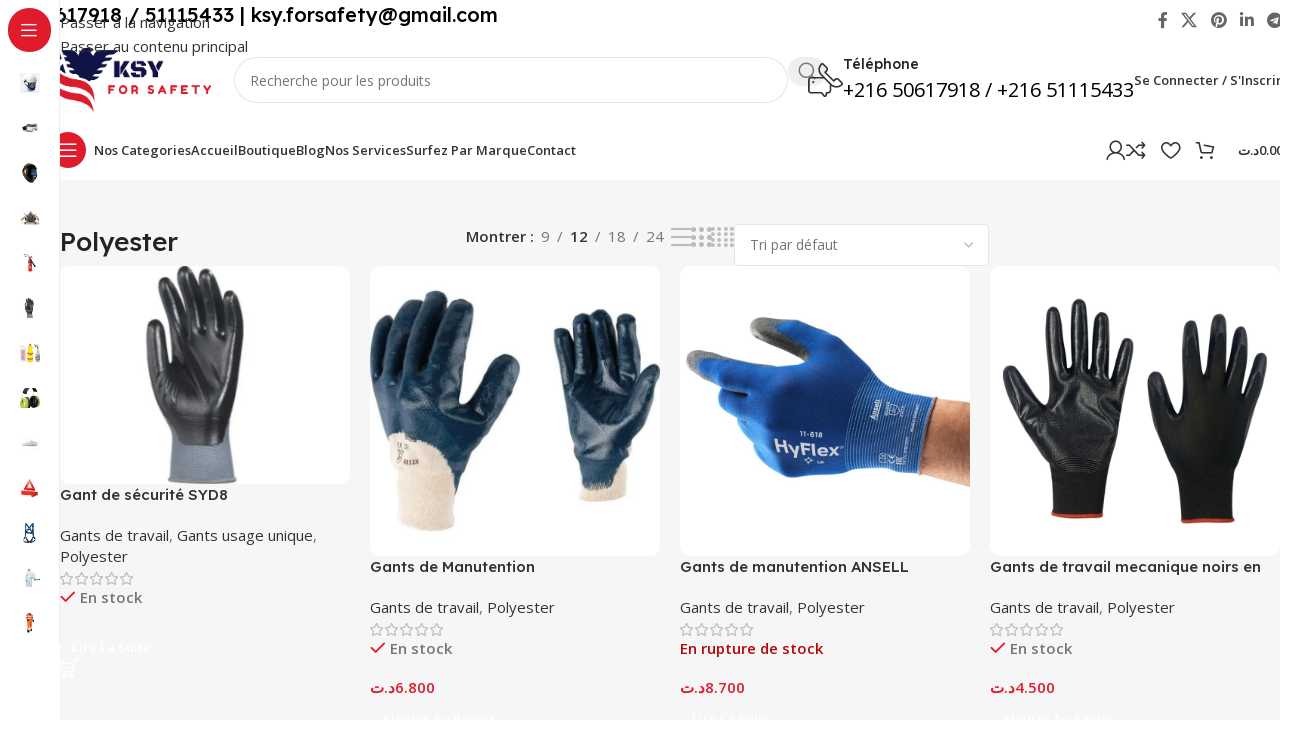

--- FILE ---
content_type: text/html; charset=UTF-8
request_url: https://ksyforsafety.tn/product-category/epi-en-tunisie/gants-de-securite/polyester/
body_size: 34123
content:
<!DOCTYPE html>
<html lang="fr-FR" prefix="og: https://ogp.me/ns#">
<head>
	<meta charset="UTF-8">
	<link rel="profile" href="https://gmpg.org/xfn/11">
	<link rel="pingback" href="https://ksyforsafety.tn/xmlrpc.php">

	
	<!-- This site is optimized with the Yoast SEO plugin v26.8 - https://yoast.com/product/yoast-seo-wordpress/ -->
	<title>Archives des Polyester - KSY For Safety</title>
	<link rel="canonical" href="https://ksyforsafety.tn/product-category/epi-en-tunisie/polyester/" />
	<meta property="og:locale" content="fr_FR" />
	<meta property="og:type" content="article" />
	<meta property="og:title" content="Archives des Polyester - KSY For Safety" />
	<meta property="og:url" content="https://ksyforsafety.tn/product-category/epi-en-tunisie/polyester/" />
	<meta property="og:site_name" content="KSY For Safety" />
	<meta property="og:image" content="https://ksyforsafety.tn/wp-content/uploads/2021/09/2023-01-14__2___1_-removebg-preview.png" />
	<meta property="og:image:width" content="438" />
	<meta property="og:image:height" content="187" />
	<meta property="og:image:type" content="image/png" />
	<meta name="twitter:card" content="summary_large_image" />
	<script type="application/ld+json" class="yoast-schema-graph">{"@context":"https://schema.org","@graph":[{"@type":"CollectionPage","@id":"https://ksyforsafety.tn/product-category/epi-en-tunisie/polyester/","url":"https://ksyforsafety.tn/product-category/epi-en-tunisie/polyester/","name":"Archives des Polyester - KSY For Safety","isPartOf":{"@id":"https://ksyforsafety.tn/#website"},"primaryImageOfPage":{"@id":"https://ksyforsafety.tn/product-category/epi-en-tunisie/polyester/#primaryimage"},"image":{"@id":"https://ksyforsafety.tn/product-category/epi-en-tunisie/polyester/#primaryimage"},"thumbnailUrl":"https://ksyforsafety.tn/wp-content/uploads/2025/06/p1cribiqgs1fg61jovr44t4a6pga.webp","breadcrumb":{"@id":"https://ksyforsafety.tn/product-category/epi-en-tunisie/polyester/#breadcrumb"},"inLanguage":"fr-FR"},{"@type":"ImageObject","inLanguage":"fr-FR","@id":"https://ksyforsafety.tn/product-category/epi-en-tunisie/polyester/#primaryimage","url":"https://ksyforsafety.tn/wp-content/uploads/2025/06/p1cribiqgs1fg61jovr44t4a6pga.webp","contentUrl":"https://ksyforsafety.tn/wp-content/uploads/2025/06/p1cribiqgs1fg61jovr44t4a6pga.webp","width":640,"height":480,"caption":"Enduction nitrile noire lisse pour une protection optimale en milieux industriels"},{"@type":"BreadcrumbList","@id":"https://ksyforsafety.tn/product-category/epi-en-tunisie/polyester/#breadcrumb","itemListElement":[{"@type":"ListItem","position":1,"name":"Accueil","item":"https://ksyforsafety.tn/"},{"@type":"ListItem","position":2,"name":"Polyester"}]},{"@type":"WebSite","@id":"https://ksyforsafety.tn/#website","url":"https://ksyforsafety.tn/","name":"ksy for safety","description":"","publisher":{"@id":"https://ksyforsafety.tn/#organization"},"potentialAction":[{"@type":"SearchAction","target":{"@type":"EntryPoint","urlTemplate":"https://ksyforsafety.tn/?s={search_term_string}"},"query-input":{"@type":"PropertyValueSpecification","valueRequired":true,"valueName":"search_term_string"}}],"inLanguage":"fr-FR"},{"@type":"Organization","@id":"https://ksyforsafety.tn/#organization","name":"KSY","url":"https://ksyforsafety.tn/","logo":{"@type":"ImageObject","inLanguage":"fr-FR","@id":"https://ksyforsafety.tn/#/schema/logo/image/","url":"https://ksyforsafety.tn/wp-content/uploads/2021/09/2023-01-14__2___1_-removebg-preview.png","contentUrl":"https://ksyforsafety.tn/wp-content/uploads/2021/09/2023-01-14__2___1_-removebg-preview.png","width":438,"height":187,"caption":"KSY"},"image":{"@id":"https://ksyforsafety.tn/#/schema/logo/image/"},"sameAs":["https://www.facebook.com/profile.php?id=100063772331783"]}]}</script>
	<!-- / Yoast SEO plugin. -->



<!-- Optimisation des moteurs de recherche par Rank Math - https://rankmath.com/ -->
<title>Archives des Polyester - KSY For Safety</title>
<meta name="robots" content="index, follow, max-snippet:-1, max-video-preview:-1, max-image-preview:large"/>
<link rel="canonical" href="https://ksyforsafety.tn/product-category/polyester/" />
<meta property="og:locale" content="fr_FR" />
<meta property="og:type" content="article" />
<meta property="og:title" content="Archives des Polyester | KSY For Safety" />
<meta property="og:url" content="https://ksyforsafety.tn/product-category/polyester/" />
<meta property="og:site_name" content="ksy for safety" />
<meta property="article:publisher" content="https://www.facebook.com/profile.php?id=100063772331783" />
<meta name="twitter:card" content="summary_large_image" />
<meta name="twitter:title" content="Archives des Polyester | KSY For Safety" />
<meta name="twitter:label1" content="Produits" />
<meta name="twitter:data1" content="7" />
<script type="application/ld+json" class="rank-math-schema">{"@context":"https://schema.org","@graph":[{"@type":"Organization","@id":"https://ksyforsafety.tn/#organization","name":"KSY","sameAs":["https://www.facebook.com/profile.php?id=100063772331783"]},{"@type":"WebSite","@id":"https://ksyforsafety.tn/#website","url":"https://ksyforsafety.tn","name":"ksy for safety","publisher":{"@id":"https://ksyforsafety.tn/#organization"},"inLanguage":"fr-FR"},{"@type":"BreadcrumbList","@id":"https://ksyforsafety.tn/product-category/polyester/#breadcrumb","itemListElement":[{"@type":"ListItem","position":"1","item":{"@id":"https://ksyforsafety.tn","name":"Accueil"}},{"@type":"ListItem","position":"2","item":{"@id":"https://ksyforsafety.tn/product-category/polyester/","name":"Polyester"}}]},{"@type":"CollectionPage","@id":"https://ksyforsafety.tn/product-category/polyester/#webpage","url":"https://ksyforsafety.tn/product-category/polyester/","name":"Archives des Polyester | KSY For Safety","isPartOf":{"@id":"https://ksyforsafety.tn/#website"},"inLanguage":"fr-FR","breadcrumb":{"@id":"https://ksyforsafety.tn/product-category/polyester/#breadcrumb"}}]}</script>
<!-- /Extension Rank Math WordPress SEO -->

<link rel='dns-prefetch' href='//www.googletagmanager.com' />
<link rel='dns-prefetch' href='//fonts.googleapis.com' />
<link rel="alternate" type="application/rss+xml" title="KSY For Safety &raquo; Flux" href="https://ksyforsafety.tn/feed/" />
<link rel="alternate" type="application/rss+xml" title="KSY For Safety &raquo; Flux des commentaires" href="https://ksyforsafety.tn/comments/feed/" />
<link rel="alternate" type="application/rss+xml" title="Flux pour KSY For Safety &raquo; Polyester Catégorie" href="https://ksyforsafety.tn/product-category/polyester/feed/" />
<style id='wp-img-auto-sizes-contain-inline-css' type='text/css'>
img:is([sizes=auto i],[sizes^="auto," i]){contain-intrinsic-size:3000px 1500px}
/*# sourceURL=wp-img-auto-sizes-contain-inline-css */
</style>

<link rel='stylesheet' id='wp-block-library-css' href='https://ksyforsafety.tn/wp-includes/css/dist/block-library/style.min.css?ver=6.9' type='text/css' media='all' />
<style id='safe-svg-svg-icon-style-inline-css' type='text/css'>
.safe-svg-cover{text-align:center}.safe-svg-cover .safe-svg-inside{display:inline-block;max-width:100%}.safe-svg-cover svg{fill:currentColor;height:100%;max-height:100%;max-width:100%;width:100%}

/*# sourceURL=https://ksyforsafety.tn/wp-content/plugins/safe-svg/dist/safe-svg-block-frontend.css */
</style>
<style id='global-styles-inline-css' type='text/css'>
:root{--wp--preset--aspect-ratio--square: 1;--wp--preset--aspect-ratio--4-3: 4/3;--wp--preset--aspect-ratio--3-4: 3/4;--wp--preset--aspect-ratio--3-2: 3/2;--wp--preset--aspect-ratio--2-3: 2/3;--wp--preset--aspect-ratio--16-9: 16/9;--wp--preset--aspect-ratio--9-16: 9/16;--wp--preset--color--black: #000000;--wp--preset--color--cyan-bluish-gray: #abb8c3;--wp--preset--color--white: #ffffff;--wp--preset--color--pale-pink: #f78da7;--wp--preset--color--vivid-red: #cf2e2e;--wp--preset--color--luminous-vivid-orange: #ff6900;--wp--preset--color--luminous-vivid-amber: #fcb900;--wp--preset--color--light-green-cyan: #7bdcb5;--wp--preset--color--vivid-green-cyan: #00d084;--wp--preset--color--pale-cyan-blue: #8ed1fc;--wp--preset--color--vivid-cyan-blue: #0693e3;--wp--preset--color--vivid-purple: #9b51e0;--wp--preset--gradient--vivid-cyan-blue-to-vivid-purple: linear-gradient(135deg,rgb(6,147,227) 0%,rgb(155,81,224) 100%);--wp--preset--gradient--light-green-cyan-to-vivid-green-cyan: linear-gradient(135deg,rgb(122,220,180) 0%,rgb(0,208,130) 100%);--wp--preset--gradient--luminous-vivid-amber-to-luminous-vivid-orange: linear-gradient(135deg,rgb(252,185,0) 0%,rgb(255,105,0) 100%);--wp--preset--gradient--luminous-vivid-orange-to-vivid-red: linear-gradient(135deg,rgb(255,105,0) 0%,rgb(207,46,46) 100%);--wp--preset--gradient--very-light-gray-to-cyan-bluish-gray: linear-gradient(135deg,rgb(238,238,238) 0%,rgb(169,184,195) 100%);--wp--preset--gradient--cool-to-warm-spectrum: linear-gradient(135deg,rgb(74,234,220) 0%,rgb(151,120,209) 20%,rgb(207,42,186) 40%,rgb(238,44,130) 60%,rgb(251,105,98) 80%,rgb(254,248,76) 100%);--wp--preset--gradient--blush-light-purple: linear-gradient(135deg,rgb(255,206,236) 0%,rgb(152,150,240) 100%);--wp--preset--gradient--blush-bordeaux: linear-gradient(135deg,rgb(254,205,165) 0%,rgb(254,45,45) 50%,rgb(107,0,62) 100%);--wp--preset--gradient--luminous-dusk: linear-gradient(135deg,rgb(255,203,112) 0%,rgb(199,81,192) 50%,rgb(65,88,208) 100%);--wp--preset--gradient--pale-ocean: linear-gradient(135deg,rgb(255,245,203) 0%,rgb(182,227,212) 50%,rgb(51,167,181) 100%);--wp--preset--gradient--electric-grass: linear-gradient(135deg,rgb(202,248,128) 0%,rgb(113,206,126) 100%);--wp--preset--gradient--midnight: linear-gradient(135deg,rgb(2,3,129) 0%,rgb(40,116,252) 100%);--wp--preset--font-size--small: 13px;--wp--preset--font-size--medium: 20px;--wp--preset--font-size--large: 36px;--wp--preset--font-size--x-large: 42px;--wp--preset--spacing--20: 0.44rem;--wp--preset--spacing--30: 0.67rem;--wp--preset--spacing--40: 1rem;--wp--preset--spacing--50: 1.5rem;--wp--preset--spacing--60: 2.25rem;--wp--preset--spacing--70: 3.38rem;--wp--preset--spacing--80: 5.06rem;--wp--preset--shadow--natural: 6px 6px 9px rgba(0, 0, 0, 0.2);--wp--preset--shadow--deep: 12px 12px 50px rgba(0, 0, 0, 0.4);--wp--preset--shadow--sharp: 6px 6px 0px rgba(0, 0, 0, 0.2);--wp--preset--shadow--outlined: 6px 6px 0px -3px rgb(255, 255, 255), 6px 6px rgb(0, 0, 0);--wp--preset--shadow--crisp: 6px 6px 0px rgb(0, 0, 0);}:where(body) { margin: 0; }.wp-site-blocks > .alignleft { float: left; margin-right: 2em; }.wp-site-blocks > .alignright { float: right; margin-left: 2em; }.wp-site-blocks > .aligncenter { justify-content: center; margin-left: auto; margin-right: auto; }:where(.is-layout-flex){gap: 0.5em;}:where(.is-layout-grid){gap: 0.5em;}.is-layout-flow > .alignleft{float: left;margin-inline-start: 0;margin-inline-end: 2em;}.is-layout-flow > .alignright{float: right;margin-inline-start: 2em;margin-inline-end: 0;}.is-layout-flow > .aligncenter{margin-left: auto !important;margin-right: auto !important;}.is-layout-constrained > .alignleft{float: left;margin-inline-start: 0;margin-inline-end: 2em;}.is-layout-constrained > .alignright{float: right;margin-inline-start: 2em;margin-inline-end: 0;}.is-layout-constrained > .aligncenter{margin-left: auto !important;margin-right: auto !important;}.is-layout-constrained > :where(:not(.alignleft):not(.alignright):not(.alignfull)){margin-left: auto !important;margin-right: auto !important;}body .is-layout-flex{display: flex;}.is-layout-flex{flex-wrap: wrap;align-items: center;}.is-layout-flex > :is(*, div){margin: 0;}body .is-layout-grid{display: grid;}.is-layout-grid > :is(*, div){margin: 0;}body{padding-top: 0px;padding-right: 0px;padding-bottom: 0px;padding-left: 0px;}a:where(:not(.wp-element-button)){text-decoration: none;}:root :where(.wp-element-button, .wp-block-button__link){background-color: #32373c;border-width: 0;color: #fff;font-family: inherit;font-size: inherit;font-style: inherit;font-weight: inherit;letter-spacing: inherit;line-height: inherit;padding-top: calc(0.667em + 2px);padding-right: calc(1.333em + 2px);padding-bottom: calc(0.667em + 2px);padding-left: calc(1.333em + 2px);text-decoration: none;text-transform: inherit;}.has-black-color{color: var(--wp--preset--color--black) !important;}.has-cyan-bluish-gray-color{color: var(--wp--preset--color--cyan-bluish-gray) !important;}.has-white-color{color: var(--wp--preset--color--white) !important;}.has-pale-pink-color{color: var(--wp--preset--color--pale-pink) !important;}.has-vivid-red-color{color: var(--wp--preset--color--vivid-red) !important;}.has-luminous-vivid-orange-color{color: var(--wp--preset--color--luminous-vivid-orange) !important;}.has-luminous-vivid-amber-color{color: var(--wp--preset--color--luminous-vivid-amber) !important;}.has-light-green-cyan-color{color: var(--wp--preset--color--light-green-cyan) !important;}.has-vivid-green-cyan-color{color: var(--wp--preset--color--vivid-green-cyan) !important;}.has-pale-cyan-blue-color{color: var(--wp--preset--color--pale-cyan-blue) !important;}.has-vivid-cyan-blue-color{color: var(--wp--preset--color--vivid-cyan-blue) !important;}.has-vivid-purple-color{color: var(--wp--preset--color--vivid-purple) !important;}.has-black-background-color{background-color: var(--wp--preset--color--black) !important;}.has-cyan-bluish-gray-background-color{background-color: var(--wp--preset--color--cyan-bluish-gray) !important;}.has-white-background-color{background-color: var(--wp--preset--color--white) !important;}.has-pale-pink-background-color{background-color: var(--wp--preset--color--pale-pink) !important;}.has-vivid-red-background-color{background-color: var(--wp--preset--color--vivid-red) !important;}.has-luminous-vivid-orange-background-color{background-color: var(--wp--preset--color--luminous-vivid-orange) !important;}.has-luminous-vivid-amber-background-color{background-color: var(--wp--preset--color--luminous-vivid-amber) !important;}.has-light-green-cyan-background-color{background-color: var(--wp--preset--color--light-green-cyan) !important;}.has-vivid-green-cyan-background-color{background-color: var(--wp--preset--color--vivid-green-cyan) !important;}.has-pale-cyan-blue-background-color{background-color: var(--wp--preset--color--pale-cyan-blue) !important;}.has-vivid-cyan-blue-background-color{background-color: var(--wp--preset--color--vivid-cyan-blue) !important;}.has-vivid-purple-background-color{background-color: var(--wp--preset--color--vivid-purple) !important;}.has-black-border-color{border-color: var(--wp--preset--color--black) !important;}.has-cyan-bluish-gray-border-color{border-color: var(--wp--preset--color--cyan-bluish-gray) !important;}.has-white-border-color{border-color: var(--wp--preset--color--white) !important;}.has-pale-pink-border-color{border-color: var(--wp--preset--color--pale-pink) !important;}.has-vivid-red-border-color{border-color: var(--wp--preset--color--vivid-red) !important;}.has-luminous-vivid-orange-border-color{border-color: var(--wp--preset--color--luminous-vivid-orange) !important;}.has-luminous-vivid-amber-border-color{border-color: var(--wp--preset--color--luminous-vivid-amber) !important;}.has-light-green-cyan-border-color{border-color: var(--wp--preset--color--light-green-cyan) !important;}.has-vivid-green-cyan-border-color{border-color: var(--wp--preset--color--vivid-green-cyan) !important;}.has-pale-cyan-blue-border-color{border-color: var(--wp--preset--color--pale-cyan-blue) !important;}.has-vivid-cyan-blue-border-color{border-color: var(--wp--preset--color--vivid-cyan-blue) !important;}.has-vivid-purple-border-color{border-color: var(--wp--preset--color--vivid-purple) !important;}.has-vivid-cyan-blue-to-vivid-purple-gradient-background{background: var(--wp--preset--gradient--vivid-cyan-blue-to-vivid-purple) !important;}.has-light-green-cyan-to-vivid-green-cyan-gradient-background{background: var(--wp--preset--gradient--light-green-cyan-to-vivid-green-cyan) !important;}.has-luminous-vivid-amber-to-luminous-vivid-orange-gradient-background{background: var(--wp--preset--gradient--luminous-vivid-amber-to-luminous-vivid-orange) !important;}.has-luminous-vivid-orange-to-vivid-red-gradient-background{background: var(--wp--preset--gradient--luminous-vivid-orange-to-vivid-red) !important;}.has-very-light-gray-to-cyan-bluish-gray-gradient-background{background: var(--wp--preset--gradient--very-light-gray-to-cyan-bluish-gray) !important;}.has-cool-to-warm-spectrum-gradient-background{background: var(--wp--preset--gradient--cool-to-warm-spectrum) !important;}.has-blush-light-purple-gradient-background{background: var(--wp--preset--gradient--blush-light-purple) !important;}.has-blush-bordeaux-gradient-background{background: var(--wp--preset--gradient--blush-bordeaux) !important;}.has-luminous-dusk-gradient-background{background: var(--wp--preset--gradient--luminous-dusk) !important;}.has-pale-ocean-gradient-background{background: var(--wp--preset--gradient--pale-ocean) !important;}.has-electric-grass-gradient-background{background: var(--wp--preset--gradient--electric-grass) !important;}.has-midnight-gradient-background{background: var(--wp--preset--gradient--midnight) !important;}.has-small-font-size{font-size: var(--wp--preset--font-size--small) !important;}.has-medium-font-size{font-size: var(--wp--preset--font-size--medium) !important;}.has-large-font-size{font-size: var(--wp--preset--font-size--large) !important;}.has-x-large-font-size{font-size: var(--wp--preset--font-size--x-large) !important;}
:where(.wp-block-post-template.is-layout-flex){gap: 1.25em;}:where(.wp-block-post-template.is-layout-grid){gap: 1.25em;}
:where(.wp-block-term-template.is-layout-flex){gap: 1.25em;}:where(.wp-block-term-template.is-layout-grid){gap: 1.25em;}
:where(.wp-block-columns.is-layout-flex){gap: 2em;}:where(.wp-block-columns.is-layout-grid){gap: 2em;}
:root :where(.wp-block-pullquote){font-size: 1.5em;line-height: 1.6;}
/*# sourceURL=global-styles-inline-css */
</style>
<style id='woocommerce-inline-inline-css' type='text/css'>
.woocommerce form .form-row .required { visibility: visible; }
/*# sourceURL=woocommerce-inline-inline-css */
</style>
<link rel='stylesheet' id='wd-widget-price-filter-css' href='https://ksyforsafety.tn/wp-content/themes/woodmart/css/parts/woo-widget-price-filter.min.css?ver=8.3.6' type='text/css' media='all' />
<link rel='stylesheet' id='wd-widget-woo-other-css' href='https://ksyforsafety.tn/wp-content/themes/woodmart/css/parts/woo-widget-other.min.css?ver=8.3.6' type='text/css' media='all' />
<link rel='stylesheet' id='elementor-icons-css' href='https://ksyforsafety.tn/wp-content/plugins/elementor/assets/lib/eicons/css/elementor-icons.min.css?ver=5.46.0' type='text/css' media='all' />
<link rel='stylesheet' id='elementor-frontend-css' href='https://ksyforsafety.tn/wp-content/uploads/elementor/css/custom-frontend.min.css?ver=1769124799' type='text/css' media='all' />
<link rel='stylesheet' id='elementor-post-6-css' href='https://ksyforsafety.tn/wp-content/uploads/elementor/css/post-6.css?ver=1769124799' type='text/css' media='all' />
<link rel='stylesheet' id='wd-style-base-css' href='https://ksyforsafety.tn/wp-content/themes/woodmart/css/parts/base.min.css?ver=8.3.6' type='text/css' media='all' />
<link rel='stylesheet' id='wd-helpers-wpb-elem-css' href='https://ksyforsafety.tn/wp-content/themes/woodmart/css/parts/helpers-wpb-elem.min.css?ver=8.3.6' type='text/css' media='all' />
<link rel='stylesheet' id='wd-elementor-base-css' href='https://ksyforsafety.tn/wp-content/themes/woodmart/css/parts/int-elem-base.min.css?ver=8.3.6' type='text/css' media='all' />
<link rel='stylesheet' id='wd-elementor-pro-base-css' href='https://ksyforsafety.tn/wp-content/themes/woodmart/css/parts/int-elementor-pro.min.css?ver=8.3.6' type='text/css' media='all' />
<link rel='stylesheet' id='wd-woocommerce-base-css' href='https://ksyforsafety.tn/wp-content/themes/woodmart/css/parts/woocommerce-base.min.css?ver=8.3.6' type='text/css' media='all' />
<link rel='stylesheet' id='wd-mod-star-rating-css' href='https://ksyforsafety.tn/wp-content/themes/woodmart/css/parts/mod-star-rating.min.css?ver=8.3.6' type='text/css' media='all' />
<link rel='stylesheet' id='wd-woocommerce-block-notices-css' href='https://ksyforsafety.tn/wp-content/themes/woodmart/css/parts/woo-mod-block-notices.min.css?ver=8.3.6' type='text/css' media='all' />
<link rel='stylesheet' id='wd-woo-mod-quantity-css' href='https://ksyforsafety.tn/wp-content/themes/woodmart/css/parts/woo-mod-quantity.min.css?ver=8.3.6' type='text/css' media='all' />
<link rel='stylesheet' id='wd-woo-opt-free-progress-bar-css' href='https://ksyforsafety.tn/wp-content/themes/woodmart/css/parts/woo-opt-free-progress-bar.min.css?ver=8.3.6' type='text/css' media='all' />
<link rel='stylesheet' id='wd-woo-mod-progress-bar-css' href='https://ksyforsafety.tn/wp-content/themes/woodmart/css/parts/woo-mod-progress-bar.min.css?ver=8.3.6' type='text/css' media='all' />
<link rel='stylesheet' id='wd-widget-active-filters-css' href='https://ksyforsafety.tn/wp-content/themes/woodmart/css/parts/woo-widget-active-filters.min.css?ver=8.3.6' type='text/css' media='all' />
<link rel='stylesheet' id='wd-woo-shop-builder-css' href='https://ksyforsafety.tn/wp-content/themes/woodmart/css/parts/woo-shop-builder.min.css?ver=8.3.6' type='text/css' media='all' />
<link rel='stylesheet' id='wd-woo-mod-shop-attributes-css' href='https://ksyforsafety.tn/wp-content/themes/woodmart/css/parts/woo-mod-shop-attributes.min.css?ver=8.3.6' type='text/css' media='all' />
<link rel='stylesheet' id='wd-wp-blocks-css' href='https://ksyforsafety.tn/wp-content/themes/woodmart/css/parts/wp-blocks.min.css?ver=8.3.6' type='text/css' media='all' />
<link rel='stylesheet' id='wd-mod-nav-vertical-css' href='https://ksyforsafety.tn/wp-content/themes/woodmart/css/parts/mod-nav-vertical.min.css?ver=8.3.6' type='text/css' media='all' />
<link rel='stylesheet' id='wd-sticky-nav-css' href='https://ksyforsafety.tn/wp-content/themes/woodmart/css/parts/opt-sticky-nav.min.css?ver=8.3.6' type='text/css' media='all' />
<link rel='stylesheet' id='wd-header-base-css' href='https://ksyforsafety.tn/wp-content/themes/woodmart/css/parts/header-base.min.css?ver=8.3.6' type='text/css' media='all' />
<link rel='stylesheet' id='wd-mod-tools-css' href='https://ksyforsafety.tn/wp-content/themes/woodmart/css/parts/mod-tools.min.css?ver=8.3.6' type='text/css' media='all' />
<link rel='stylesheet' id='wd-header-mobile-nav-dropdown-css' href='https://ksyforsafety.tn/wp-content/themes/woodmart/css/parts/header-el-mobile-nav-dropdown.min.css?ver=8.3.6' type='text/css' media='all' />
<link rel='stylesheet' id='wd-woo-mod-login-form-css' href='https://ksyforsafety.tn/wp-content/themes/woodmart/css/parts/woo-mod-login-form.min.css?ver=8.3.6' type='text/css' media='all' />
<link rel='stylesheet' id='wd-header-my-account-css' href='https://ksyforsafety.tn/wp-content/themes/woodmart/css/parts/header-el-my-account.min.css?ver=8.3.6' type='text/css' media='all' />
<link rel='stylesheet' id='wd-header-search-css' href='https://ksyforsafety.tn/wp-content/themes/woodmart/css/parts/header-el-search.min.css?ver=8.3.6' type='text/css' media='all' />
<link rel='stylesheet' id='wd-header-search-form-css' href='https://ksyforsafety.tn/wp-content/themes/woodmart/css/parts/header-el-search-form.min.css?ver=8.3.6' type='text/css' media='all' />
<link rel='stylesheet' id='wd-wd-search-form-css' href='https://ksyforsafety.tn/wp-content/themes/woodmart/css/parts/wd-search-form.min.css?ver=8.3.6' type='text/css' media='all' />
<link rel='stylesheet' id='wd-wd-search-results-css' href='https://ksyforsafety.tn/wp-content/themes/woodmart/css/parts/wd-search-results.min.css?ver=8.3.6' type='text/css' media='all' />
<link rel='stylesheet' id='wd-wd-search-dropdown-css' href='https://ksyforsafety.tn/wp-content/themes/woodmart/css/parts/wd-search-dropdown.min.css?ver=8.3.6' type='text/css' media='all' />
<link rel='stylesheet' id='wd-el-off-canvas-column-btn-css' href='https://ksyforsafety.tn/wp-content/themes/woodmart/css/parts/el-off-canvas-column-btn.min.css?ver=8.3.6' type='text/css' media='all' />
<link rel='stylesheet' id='wd-off-canvas-sidebar-css' href='https://ksyforsafety.tn/wp-content/themes/woodmart/css/parts/opt-off-canvas-sidebar.min.css?ver=8.3.6' type='text/css' media='all' />
<link rel='stylesheet' id='wd-woo-shop-el-products-per-page-css' href='https://ksyforsafety.tn/wp-content/themes/woodmart/css/parts/woo-shop-el-products-per-page.min.css?ver=8.3.6' type='text/css' media='all' />
<link rel='stylesheet' id='wd-woo-shop-el-products-view-css' href='https://ksyforsafety.tn/wp-content/themes/woodmart/css/parts/woo-shop-el-products-view.min.css?ver=8.3.6' type='text/css' media='all' />
<link rel='stylesheet' id='wd-woo-shop-el-order-by-css' href='https://ksyforsafety.tn/wp-content/themes/woodmart/css/parts/woo-shop-el-order-by.min.css?ver=8.3.6' type='text/css' media='all' />
<link rel='stylesheet' id='wd-sticky-loader-css' href='https://ksyforsafety.tn/wp-content/themes/woodmart/css/parts/mod-sticky-loader.min.css?ver=8.3.6' type='text/css' media='all' />
<link rel='stylesheet' id='wd-woo-opt-title-limit-css' href='https://ksyforsafety.tn/wp-content/themes/woodmart/css/parts/woo-opt-title-limit.min.css?ver=8.3.6' type='text/css' media='all' />
<link rel='stylesheet' id='wd-product-loop-css' href='https://ksyforsafety.tn/wp-content/themes/woodmart/css/parts/woo-product-loop.min.css?ver=8.3.6' type='text/css' media='all' />
<link rel='stylesheet' id='wd-product-loop-fw-button-css' href='https://ksyforsafety.tn/wp-content/themes/woodmart/css/parts/woo-prod-loop-fw-button.min.css?ver=8.3.6' type='text/css' media='all' />
<link rel='stylesheet' id='wd-woo-mod-add-btn-replace-css' href='https://ksyforsafety.tn/wp-content/themes/woodmart/css/parts/woo-mod-add-btn-replace.min.css?ver=8.3.6' type='text/css' media='all' />
<link rel='stylesheet' id='wd-woo-mod-swatches-base-css' href='https://ksyforsafety.tn/wp-content/themes/woodmart/css/parts/woo-mod-swatches-base.min.css?ver=8.3.6' type='text/css' media='all' />
<link rel='stylesheet' id='wd-mod-more-description-css' href='https://ksyforsafety.tn/wp-content/themes/woodmart/css/parts/mod-more-description.min.css?ver=8.3.6' type='text/css' media='all' />
<link rel='stylesheet' id='wd-categories-loop-default-css' href='https://ksyforsafety.tn/wp-content/themes/woodmart/css/parts/woo-categories-loop-default-old.min.css?ver=8.3.6' type='text/css' media='all' />
<link rel='stylesheet' id='wd-woo-categories-loop-css' href='https://ksyforsafety.tn/wp-content/themes/woodmart/css/parts/woo-categories-loop.min.css?ver=8.3.6' type='text/css' media='all' />
<link rel='stylesheet' id='wd-categories-loop-css' href='https://ksyforsafety.tn/wp-content/themes/woodmart/css/parts/woo-categories-loop-old.min.css?ver=8.3.6' type='text/css' media='all' />
<link rel='stylesheet' id='wd-woo-opt-stretch-cont-css' href='https://ksyforsafety.tn/wp-content/themes/woodmart/css/parts/woo-opt-stretch-cont.min.css?ver=8.3.6' type='text/css' media='all' />
<link rel='stylesheet' id='wd-woo-opt-products-bg-css' href='https://ksyforsafety.tn/wp-content/themes/woodmart/css/parts/woo-opt-products-bg.min.css?ver=8.3.6' type='text/css' media='all' />
<link rel='stylesheet' id='wd-mfp-popup-css' href='https://ksyforsafety.tn/wp-content/themes/woodmart/css/parts/lib-magnific-popup.min.css?ver=8.3.6' type='text/css' media='all' />
<link rel='stylesheet' id='wd-mod-animations-transform-css' href='https://ksyforsafety.tn/wp-content/themes/woodmart/css/parts/mod-animations-transform.min.css?ver=8.3.6' type='text/css' media='all' />
<link rel='stylesheet' id='wd-mod-transform-css' href='https://ksyforsafety.tn/wp-content/themes/woodmart/css/parts/mod-transform.min.css?ver=8.3.6' type='text/css' media='all' />
<link rel='stylesheet' id='wd-woo-mod-stock-status-css' href='https://ksyforsafety.tn/wp-content/themes/woodmart/css/parts/woo-mod-stock-status.min.css?ver=8.3.6' type='text/css' media='all' />
<link rel='stylesheet' id='wd-woo-opt-grid-gallery-css' href='https://ksyforsafety.tn/wp-content/themes/woodmart/css/parts/woo-opt-grid-gallery.min.css?ver=8.3.6' type='text/css' media='all' />
<link rel='stylesheet' id='wd-widget-collapse-css' href='https://ksyforsafety.tn/wp-content/themes/woodmart/css/parts/opt-widget-collapse.min.css?ver=8.3.6' type='text/css' media='all' />
<link rel='stylesheet' id='wd-footer-base-css' href='https://ksyforsafety.tn/wp-content/themes/woodmart/css/parts/footer-base.min.css?ver=8.3.6' type='text/css' media='all' />
<link rel='stylesheet' id='wd-text-block-css' href='https://ksyforsafety.tn/wp-content/themes/woodmart/css/parts/el-text-block.min.css?ver=8.3.6' type='text/css' media='all' />
<link rel='stylesheet' id='wd-social-icons-css' href='https://ksyforsafety.tn/wp-content/themes/woodmart/css/parts/el-social-icons.min.css?ver=8.3.6' type='text/css' media='all' />
<link rel='stylesheet' id='wd-social-icons-styles-css' href='https://ksyforsafety.tn/wp-content/themes/woodmart/css/parts/el-social-styles.min.css?ver=8.3.6' type='text/css' media='all' />
<link rel='stylesheet' id='wd-scroll-top-css' href='https://ksyforsafety.tn/wp-content/themes/woodmart/css/parts/opt-scrolltotop.min.css?ver=8.3.6' type='text/css' media='all' />
<link rel='stylesheet' id='wd-widget-shopping-cart-css' href='https://ksyforsafety.tn/wp-content/themes/woodmart/css/parts/woo-widget-shopping-cart.min.css?ver=8.3.6' type='text/css' media='all' />
<link rel='stylesheet' id='wd-widget-product-list-css' href='https://ksyforsafety.tn/wp-content/themes/woodmart/css/parts/woo-widget-product-list.min.css?ver=8.3.6' type='text/css' media='all' />
<link rel='stylesheet' id='wd-header-my-account-sidebar-css' href='https://ksyforsafety.tn/wp-content/themes/woodmart/css/parts/header-el-my-account-sidebar.min.css?ver=8.3.6' type='text/css' media='all' />
<link rel='stylesheet' id='wd-bottom-toolbar-css' href='https://ksyforsafety.tn/wp-content/themes/woodmart/css/parts/opt-bottom-toolbar.min.css?ver=8.3.6' type='text/css' media='all' />
<link rel='stylesheet' id='wd-header-elements-base-css' href='https://ksyforsafety.tn/wp-content/themes/woodmart/css/parts/header-el-base.min.css?ver=8.3.6' type='text/css' media='all' />
<link rel='stylesheet' id='wd-mod-sticky-sidebar-opener-css' href='https://ksyforsafety.tn/wp-content/themes/woodmart/css/parts/mod-sticky-sidebar-opener.min.css?ver=8.3.6' type='text/css' media='all' />
<link rel='stylesheet' id='wd-header-cart-side-css' href='https://ksyforsafety.tn/wp-content/themes/woodmart/css/parts/header-el-cart-side.min.css?ver=8.3.6' type='text/css' media='all' />
<link rel='stylesheet' id='wd-header-cart-css' href='https://ksyforsafety.tn/wp-content/themes/woodmart/css/parts/header-el-cart.min.css?ver=8.3.6' type='text/css' media='all' />
<link rel='stylesheet' id='xts-google-fonts-css' href='https://fonts.googleapis.com/css?family=Open+Sans%3A400%2C600%7CLexend+Deca%3A400%2C600%2C500%2C700&#038;ver=8.3.6' type='text/css' media='all' />
<script type="text/javascript" src="https://ksyforsafety.tn/wp-includes/js/jquery/jquery.min.js?ver=3.7.1" id="jquery-core-js"></script>
<script type="text/javascript" src="https://ksyforsafety.tn/wp-includes/js/jquery/jquery-migrate.min.js?ver=3.4.1" id="jquery-migrate-js"></script>
<script type="text/javascript" src="https://ksyforsafety.tn/wp-content/plugins/woocommerce/assets/js/jquery-blockui/jquery.blockUI.min.js?ver=2.7.0-wc.10.4.3" id="wc-jquery-blockui-js" defer="defer" data-wp-strategy="defer"></script>
<script type="text/javascript" id="wc-add-to-cart-js-extra">
/* <![CDATA[ */
var wc_add_to_cart_params = {"ajax_url":"/wp-admin/admin-ajax.php","wc_ajax_url":"/?wc-ajax=%%endpoint%%","i18n_view_cart":"Voir le panier","cart_url":"https://ksyforsafety.tn/panier/","is_cart":"","cart_redirect_after_add":"no"};
//# sourceURL=wc-add-to-cart-js-extra
/* ]]> */
</script>
<script type="text/javascript" src="https://ksyforsafety.tn/wp-content/plugins/woocommerce/assets/js/frontend/add-to-cart.min.js?ver=10.4.3" id="wc-add-to-cart-js" defer="defer" data-wp-strategy="defer"></script>
<script type="text/javascript" src="https://ksyforsafety.tn/wp-content/plugins/woocommerce/assets/js/js-cookie/js.cookie.min.js?ver=2.1.4-wc.10.4.3" id="wc-js-cookie-js" defer="defer" data-wp-strategy="defer"></script>
<script type="text/javascript" id="woocommerce-js-extra">
/* <![CDATA[ */
var woocommerce_params = {"ajax_url":"/wp-admin/admin-ajax.php","wc_ajax_url":"/?wc-ajax=%%endpoint%%","i18n_password_show":"Afficher le mot de passe","i18n_password_hide":"Masquer le mot de passe"};
//# sourceURL=woocommerce-js-extra
/* ]]> */
</script>
<script type="text/javascript" src="https://ksyforsafety.tn/wp-content/plugins/woocommerce/assets/js/frontend/woocommerce.min.js?ver=10.4.3" id="woocommerce-js" defer="defer" data-wp-strategy="defer"></script>

<!-- Extrait de code de la balise Google (gtag.js) ajouté par Site Kit -->
<!-- Extrait Google Analytics ajouté par Site Kit -->
<script type="text/javascript" src="https://www.googletagmanager.com/gtag/js?id=GT-5DHFV62S" id="google_gtagjs-js" async></script>
<script type="text/javascript" id="google_gtagjs-js-after">
/* <![CDATA[ */
window.dataLayer = window.dataLayer || [];function gtag(){dataLayer.push(arguments);}
gtag("set","linker",{"domains":["ksyforsafety.tn"]});
gtag("js", new Date());
gtag("set", "developer_id.dZTNiMT", true);
gtag("config", "GT-5DHFV62S");
//# sourceURL=google_gtagjs-js-after
/* ]]> */
</script>
<script type="text/javascript" src="https://ksyforsafety.tn/wp-content/themes/woodmart/js/libs/device.min.js?ver=8.3.6" id="wd-device-library-js"></script>
<script type="text/javascript" src="https://ksyforsafety.tn/wp-content/themes/woodmart/js/scripts/global/scrollBar.min.js?ver=8.3.6" id="wd-scrollbar-js"></script>
<link rel="https://api.w.org/" href="https://ksyforsafety.tn/wp-json/" /><link rel="alternate" title="JSON" type="application/json" href="https://ksyforsafety.tn/wp-json/wp/v2/product_cat/90" /><link rel="EditURI" type="application/rsd+xml" title="RSD" href="https://ksyforsafety.tn/xmlrpc.php?rsd" />
<meta name="generator" content="WordPress 6.9" />
<meta name="generator" content="Site Kit by Google 1.170.0" />					<meta name="viewport" content="width=device-width, initial-scale=1.0, maximum-scale=1.0, user-scalable=no">
										<noscript><style>.woocommerce-product-gallery{ opacity: 1 !important; }</style></noscript>
	<meta name="generator" content="Elementor 3.34.2; features: additional_custom_breakpoints; settings: css_print_method-external, google_font-enabled, font_display-swap">
<style type="text/css">.recentcomments a{display:inline !important;padding:0 !important;margin:0 !important;}</style>			<style>
				.e-con.e-parent:nth-of-type(n+4):not(.e-lazyloaded):not(.e-no-lazyload),
				.e-con.e-parent:nth-of-type(n+4):not(.e-lazyloaded):not(.e-no-lazyload) * {
					background-image: none !important;
				}
				@media screen and (max-height: 1024px) {
					.e-con.e-parent:nth-of-type(n+3):not(.e-lazyloaded):not(.e-no-lazyload),
					.e-con.e-parent:nth-of-type(n+3):not(.e-lazyloaded):not(.e-no-lazyload) * {
						background-image: none !important;
					}
				}
				@media screen and (max-height: 640px) {
					.e-con.e-parent:nth-of-type(n+2):not(.e-lazyloaded):not(.e-no-lazyload),
					.e-con.e-parent:nth-of-type(n+2):not(.e-lazyloaded):not(.e-no-lazyload) * {
						background-image: none !important;
					}
				}
			</style>
			<link rel="icon" href="https://ksyforsafety.tn/wp-content/uploads/2021/09/cropped-2023-01-14__2___1_-removebg-preview-32x32.png" sizes="32x32" />
<link rel="icon" href="https://ksyforsafety.tn/wp-content/uploads/2021/09/cropped-2023-01-14__2___1_-removebg-preview-192x192.png" sizes="192x192" />
<link rel="apple-touch-icon" href="https://ksyforsafety.tn/wp-content/uploads/2021/09/cropped-2023-01-14__2___1_-removebg-preview-180x180.png" />
<meta name="msapplication-TileImage" content="https://ksyforsafety.tn/wp-content/uploads/2021/09/cropped-2023-01-14__2___1_-removebg-preview-270x270.png" />
		<style type="text/css" id="wp-custom-css">
			.wd-progress-bar, .wd-free-progress-bar, .elementor-element.elementor-element-29022e9 {
    display: none !important;
}

div.elementor-element.elementor-element-29022e9[data-id="29022e9"] {
    display: none !important;
}


    .tax-product_cat .category-grid-item, .elementor-widget-wd_product_categories {
        display: none !important;
    }



.wd-header-text {
        font-size: 20px !important;
	color:  black!important;
    }		</style>
		<style>
		
		</style>			<style id="wd-style-header_331220-css" data-type="wd-style-header_331220">
				:root{
	--wd-top-bar-h: 40px;
	--wd-top-bar-sm-h: .00001px;
	--wd-top-bar-sticky-h: .00001px;
	--wd-top-bar-brd-w: .00001px;

	--wd-header-general-h: 80px;
	--wd-header-general-sm-h: 60px;
	--wd-header-general-sticky-h: .00001px;
	--wd-header-general-brd-w: .00001px;

	--wd-header-bottom-h: 60px;
	--wd-header-bottom-sm-h: 60px;
	--wd-header-bottom-sticky-h: 60px;
	--wd-header-bottom-brd-w: .00001px;

	--wd-header-clone-h: .00001px;

	--wd-header-brd-w: calc(var(--wd-top-bar-brd-w) + var(--wd-header-general-brd-w) + var(--wd-header-bottom-brd-w));
	--wd-header-h: calc(var(--wd-top-bar-h) + var(--wd-header-general-h) + var(--wd-header-bottom-h) + var(--wd-header-brd-w));
	--wd-header-sticky-h: calc(var(--wd-top-bar-sticky-h) + var(--wd-header-general-sticky-h) + var(--wd-header-bottom-sticky-h) + var(--wd-header-clone-h) + var(--wd-header-brd-w));
	--wd-header-sm-h: calc(var(--wd-top-bar-sm-h) + var(--wd-header-general-sm-h) + var(--wd-header-bottom-sm-h) + var(--wd-header-brd-w));
}

.whb-top-bar .wd-dropdown {
	margin-top: -1px;
}

.whb-top-bar .wd-dropdown:after {
	height: 10px;
}






.whb-header-bottom .wd-dropdown {
	margin-top: 9px;
}

.whb-header-bottom .wd-dropdown:after {
	height: 20px;
}

.whb-sticked .whb-header-bottom .wd-dropdown:not(.sub-sub-menu) {
	margin-top: 9px;
}

.whb-sticked .whb-header-bottom .wd-dropdown:not(.sub-sub-menu):after {
	height: 20px;
}


		
.whb-1yjd6g8pvqgh79uo6oce {
	--wd-form-brd-radius: 35px;
}
.whb-1yjd6g8pvqgh79uo6oce form.searchform {
	--wd-form-height: 46px;
}
.whb-pib2kc048q2n444im8gr.info-box-wrapper div.wd-info-box {
	--ib-icon-sp: 10px;
}
.whb-row .whb-z4o6eqi1znmtf82f1h6b.wd-tools-element .wd-tools-inner, .whb-row .whb-z4o6eqi1znmtf82f1h6b.wd-tools-element > a > .wd-tools-icon {
	color: rgba(51, 51, 51, 1);
	background-color: rgba(255, 255, 255, 1);
}
.whb-row .whb-z4o6eqi1znmtf82f1h6b.wd-tools-element:hover .wd-tools-inner, .whb-row .whb-z4o6eqi1znmtf82f1h6b.wd-tools-element:hover > a > .wd-tools-icon {
	color: rgba(51, 51, 51, 0.7);
}
.whb-z4o6eqi1znmtf82f1h6b.wd-tools-element.wd-design-8 .wd-tools-icon {
	color: rgba(255, 255, 255, 1);
	background-color: rgba(224, 27, 44, 1);
}
.whb-z4o6eqi1znmtf82f1h6b.wd-tools-element.wd-design-8:hover .wd-tools-icon {
	color: rgba(255, 255, 255, 1);
}
.whb-row .whb-7qrb5r43fmh57lkx4dry.wd-tools-element .wd-tools-inner, .whb-row .whb-7qrb5r43fmh57lkx4dry.wd-tools-element > a > .wd-tools-icon {
	color: rgba(51, 51, 51, 1);
	background-color: rgba(255, 255, 255, 1);
}
.whb-row .whb-7qrb5r43fmh57lkx4dry.wd-tools-element:hover .wd-tools-inner, .whb-row .whb-7qrb5r43fmh57lkx4dry.wd-tools-element:hover > a > .wd-tools-icon {
	color: rgba(51, 51, 51, 0.7);
	background-color: rgba(255, 255, 255, 1);
}
.whb-row .whb-ad86so27lcwwiziptdg2.wd-tools-element .wd-tools-inner, .whb-row .whb-ad86so27lcwwiziptdg2.wd-tools-element > a > .wd-tools-icon {
	color: rgba(51, 51, 51, 1);
	background-color: rgba(255, 255, 255, 1);
}
.whb-row .whb-ad86so27lcwwiziptdg2.wd-tools-element:hover .wd-tools-inner, .whb-row .whb-ad86so27lcwwiziptdg2.wd-tools-element:hover > a > .wd-tools-icon {
	color: rgba(51, 51, 51, 0.7);
	background-color: rgba(255, 255, 255, 1);
}
.whb-row .whb-j9nqf397yrj3s8c855md.wd-tools-element .wd-tools-inner, .whb-row .whb-j9nqf397yrj3s8c855md.wd-tools-element > a > .wd-tools-icon {
	color: rgba(51, 51, 51, 1);
	background-color: rgba(255, 255, 255, 1);
}
.whb-row .whb-j9nqf397yrj3s8c855md.wd-tools-element:hover .wd-tools-inner, .whb-row .whb-j9nqf397yrj3s8c855md.wd-tools-element:hover > a > .wd-tools-icon {
	color: rgba(51, 51, 51, 0.7);
	background-color: rgba(255, 255, 255, 1);
}
.whb-kv1cizir1p1hjpwwydal {
	--wd-form-brd-radius: 35px;
}
.whb-kv1cizir1p1hjpwwydal form.searchform {
	--wd-form-height: 42px;
}
.whb-kv1cizir1p1hjpwwydal.wd-search-form.wd-header-search-form-mobile .searchform {
	--wd-form-bg: rgba(255, 255, 255, 1);
}
.whb-header-bottom {
	background-color: rgba(255, 255, 255, 1);
}
			</style>
						<style id="wd-style-theme_settings_default-css" data-type="wd-style-theme_settings_default">
				@font-face {
	font-weight: normal;
	font-style: normal;
	font-family: "woodmart-font";
	src: url("//ksyforsafety.tn/wp-content/themes/woodmart/fonts/woodmart-font-2-400.woff2?v=8.3.6") format("woff2");
}

@font-face {
	font-family: "star";
	font-weight: 400;
	font-style: normal;
	src: url("//ksyforsafety.tn/wp-content/plugins/woocommerce/assets/fonts/star.eot?#iefix") format("embedded-opentype"), url("//ksyforsafety.tn/wp-content/plugins/woocommerce/assets/fonts/star.woff") format("woff"), url("//ksyforsafety.tn/wp-content/plugins/woocommerce/assets/fonts/star.ttf") format("truetype"), url("//ksyforsafety.tn/wp-content/plugins/woocommerce/assets/fonts/star.svg#star") format("svg");
}

@font-face {
	font-family: "WooCommerce";
	font-weight: 400;
	font-style: normal;
	src: url("//ksyforsafety.tn/wp-content/plugins/woocommerce/assets/fonts/WooCommerce.eot?#iefix") format("embedded-opentype"), url("//ksyforsafety.tn/wp-content/plugins/woocommerce/assets/fonts/WooCommerce.woff") format("woff"), url("//ksyforsafety.tn/wp-content/plugins/woocommerce/assets/fonts/WooCommerce.ttf") format("truetype"), url("//ksyforsafety.tn/wp-content/plugins/woocommerce/assets/fonts/WooCommerce.svg#WooCommerce") format("svg");
}

:root {
	--wd-text-font: "Open Sans", Arial, Helvetica, sans-serif;
	--wd-text-font-weight: 400;
	--wd-text-color: #767676;
	--wd-text-font-size: 15px;
	--wd-title-font: "Lexend Deca", Arial, Helvetica, sans-serif;
	--wd-title-font-weight: 500;
	--wd-title-color: #242424;
	--wd-entities-title-font: "Lexend Deca", Arial, Helvetica, sans-serif;
	--wd-entities-title-font-weight: 500;
	--wd-entities-title-color: #333333;
	--wd-entities-title-color-hover: rgb(51 51 51 / 65%);
	--wd-alternative-font: "Lexend Deca", Arial, Helvetica, sans-serif;
	--wd-widget-title-font: "Lexend Deca", Arial, Helvetica, sans-serif;
	--wd-widget-title-font-weight: 500;
	--wd-widget-title-transform: capitalize;
	--wd-widget-title-color: #333;
	--wd-widget-title-font-size: 16px;
	--wd-header-el-font: "Open Sans", Arial, Helvetica, sans-serif;
	--wd-header-el-font-weight: 600;
	--wd-header-el-transform: capitalize;
	--wd-header-el-font-size: 13px;
	--wd-brd-radius: 10px;
	--wd-otl-style: dotted;
	--wd-otl-width: 2px;
	--wd-primary-color: rgb(224,27,44);
	--wd-alternative-color: rgba(224,27,44,0.59);
	--btn-default-bgcolor: rgb(225,235,255);
	--btn-default-bgcolor-hover: rgb(219,227,249);
	--btn-default-color: rgb(18,20,73);
	--btn-default-color-hover: rgb(18,20,73);
	--btn-accented-bgcolor: rgb(18,20,73);
	--btn-accented-bgcolor-hover: rgb(18,20,73);
	--btn-transform: capitalize;
	--wd-form-brd-width: 1px;
	--notices-success-bg: #459647;
	--notices-success-color: #fff;
	--notices-warning-bg: #E0B252;
	--notices-warning-color: #fff;
	--wd-link-color: #333333;
	--wd-link-color-hover: #242424;
}
.wd-age-verify-wrap {
	--wd-popup-width: 500px;
}
.wd-popup.wd-promo-popup {
	background-color: #111111;
	background-image: none;
	background-repeat: no-repeat;
	background-size: contain;
	background-position: left center;
}
.wd-promo-popup-wrap {
	--wd-popup-width: 800px;
}
:is(.woodmart-archive-shop .wd-builder-off,.wd-wishlist-content,.related-and-upsells,.cart-collaterals,.wd-shop-product,.wd-fbt) .wd-products-with-bg, :is(.woodmart-archive-shop .wd-builder-off,.wd-wishlist-content,.related-and-upsells,.cart-collaterals,.wd-shop-product,.wd-fbt) .wd-products-with-bg :is(.wd-product,.wd-cat) {
	--wd-prod-bg:rgb(255,255,255);
	--wd-bordered-bg:rgb(255,255,255);
}
:is(.woodmart-woocommerce-layered-nav, .wd-product-category-filter) .wd-scroll-content {
	max-height: 223px;
}
.wd-page-title .wd-page-title-bg img {
	object-fit: cover;
	object-position: center center;
}
.wd-footer {
	background-color: #ffffff;
	background-image: none;
}
html .wd-nav-mobile > li > a {
	text-transform: capitalize;
}
html .post.wd-post:not(.blog-design-small) .wd-entities-title {
	font-size: 18px;
}
.page .wd-page-content {
	background-color: rgb(246,246,246);
	background-image: none;
}
.woodmart-archive-shop:not(.single-product) .wd-page-content {
	background-color: rgb(246,246,246);
	background-image: none;
}
.single-product .wd-page-content {
	background-color: rgb(246,246,246);
	background-image: none;
}
.woodmart-archive-blog .wd-page-content {
	background-color: rgb(246,246,246);
	background-image: none;
}
html .wd-buy-now-btn {
	background: rgb(107,163,49);
}
html .wd-buy-now-btn:hover {
	background: rgb(95,158,44);
}
body, [class*=color-scheme-light], [class*=color-scheme-dark], .wd-search-form[class*="wd-header-search-form"] form.searchform, .wd-el-search .searchform {
	--wd-form-bg: rgb(255,255,255);
}
.mfp-wrap.wd-popup-quick-view-wrap {
	--wd-popup-width: 920px;
}
:root{
--wd-container-w: 1400px;
--wd-form-brd-radius: 5px;
--btn-accented-color: #fff;
--btn-accented-color-hover: #fff;
--btn-default-brd-radius: 5px;
--btn-default-box-shadow: none;
--btn-default-box-shadow-hover: none;
--btn-accented-brd-radius: 5px;
--btn-accented-box-shadow: none;
--btn-accented-box-shadow-hover: none;
}

@media (min-width: 1400px) {
section.elementor-section.wd-section-stretch > .elementor-container {
margin-left: auto;
margin-right: auto;
}
}


.wd-page-title {
background-color: rgb(28,97,231);
}

			</style>
			</head>

<body class="archive tax-product_cat term-polyester term-90 wp-theme-woodmart theme-woodmart woocommerce woocommerce-page woocommerce-no-js wrapper-custom  categories-accordion-on woodmart-archive-shop woodmart-ajax-shop-on sticky-toolbar-on wd-sticky-nav-enabled elementor-default elementor-kit-6">
			<script type="text/javascript" id="wd-flicker-fix">// Flicker fix.</script>		<div class="wd-skip-links">
								<a href="#menu-main-navigation" class="wd-skip-navigation btn">
						Passer à la navigation					</a>
								<a href="#main-content" class="wd-skip-content btn">
				Passer au contenu principal			</a>
		</div>
			
				<div class="wd-sticky-nav wd-hide-md">
				<div class="wd-sticky-nav-title">
					<span>
						All Categories					</span>
				</div>

				<ul id="menu-sticky-navigation-mega-electronics" class="menu wd-nav wd-nav-vertical wd-nav-sticky wd-dis-act"><li id="menu-item-11528" class="menu-item menu-item-type-taxonomy menu-item-object-product_cat menu-item-has-children menu-item-11528 item-level-0 menu-simple-dropdown wd-event-hover" ><a href="https://ksyforsafety.tn/product-category/protection-de-la-tete/" class="woodmart-nav-link"><img width="150" height="150" src="https://ksyforsafety.tn/wp-content/uploads/2024/03/Capture-decran-2024-03-13-020923-150x150.png" class="wd-nav-img" alt="Protection de la tête" decoding="async" srcset="https://ksyforsafety.tn/wp-content/uploads/2024/03/Capture-decran-2024-03-13-020923-150x150.png 150w, https://ksyforsafety.tn/wp-content/uploads/2024/03/Capture-decran-2024-03-13-020923-64x64.png 64w" sizes="(max-width: 150px) 100vw, 150px" /><span class="nav-link-text">Protection de la tête</span></a><div class="color-scheme-dark wd-design-default wd-dropdown-menu wd-dropdown"><div class="container wd-entry-content">
<ul class="wd-sub-menu color-scheme-dark">
	<li id="menu-item-11529" class="menu-item menu-item-type-taxonomy menu-item-object-product_cat menu-item-11529 item-level-1 wd-event-hover" ><a href="https://ksyforsafety.tn/product-category/protection-de-la-tete/casque-de-securite/" class="woodmart-nav-link"><img width="150" height="150" src="https://ksyforsafety.tn/wp-content/uploads/2024/03/Capture-decran-2024-03-13-174616-150x150.png" class="wd-nav-img" alt="Casque de securité" decoding="async" />Casque de securité</a></li>
	<li id="menu-item-11530" class="menu-item menu-item-type-taxonomy menu-item-object-product_cat menu-item-11530 item-level-1 wd-event-hover" ><a href="https://ksyforsafety.tn/product-category/protection-de-la-tete/casquette-de-securite/" class="woodmart-nav-link">Casquette de scurité</a></li>
</ul>
</div>
</div>
</li>
<li id="menu-item-11531" class="menu-item menu-item-type-taxonomy menu-item-object-product_cat menu-item-has-children menu-item-11531 item-level-0 menu-simple-dropdown wd-event-hover" ><a href="https://ksyforsafety.tn/product-category/protection-des-yeux/" class="woodmart-nav-link"><img width="150" height="150" src="https://ksyforsafety.tn/wp-content/uploads/2021/08/images-5-150x150.jpg" class="wd-nav-img" alt="Protection des yeux" decoding="async" srcset="https://ksyforsafety.tn/wp-content/uploads/2021/08/images-5-150x150.jpg 150w, https://ksyforsafety.tn/wp-content/uploads/2021/08/images-5-160x160.jpg 160w, https://ksyforsafety.tn/wp-content/uploads/2021/08/images-5.jpg 225w" sizes="(max-width: 150px) 100vw, 150px" /><span class="nav-link-text">Protection des yeux</span></a><div class="color-scheme-dark wd-design-default wd-dropdown-menu wd-dropdown"><div class="container wd-entry-content">
<ul class="wd-sub-menu color-scheme-dark">
	<li id="menu-item-11532" class="menu-item menu-item-type-taxonomy menu-item-object-product_cat menu-item-11532 item-level-1 wd-event-hover" ><a href="https://ksyforsafety.tn/product-category/protection-des-yeux/ecran-facial/" class="woodmart-nav-link">Écran facial</a></li>
	<li id="menu-item-11533" class="menu-item menu-item-type-taxonomy menu-item-object-product_cat menu-item-11533 item-level-1 wd-event-hover" ><a href="https://ksyforsafety.tn/product-category/protection-des-yeux/lunette-de-securite/" class="woodmart-nav-link">Lunette de sécurité</a></li>
	<li id="menu-item-11534" class="menu-item menu-item-type-taxonomy menu-item-object-product_cat menu-item-11534 item-level-1 wd-event-hover" ><a href="https://ksyforsafety.tn/product-category/protection-des-yeux/lunette-masques/" class="woodmart-nav-link">Lunette masques</a></li>
	<li id="menu-item-11535" class="menu-item menu-item-type-taxonomy menu-item-object-product_cat menu-item-11535 item-level-1 wd-event-hover" ><a href="https://ksyforsafety.tn/product-category/protection-des-yeux/lunette-pour-soudeur/" class="woodmart-nav-link">lunette pour soudeur</a></li>
</ul>
</div>
</div>
</li>
<li id="menu-item-11536" class="menu-item menu-item-type-taxonomy menu-item-object-product_cat menu-item-11536 item-level-0 menu-simple-dropdown wd-event-hover" ><a href="https://ksyforsafety.tn/product-category/protection-facial/" class="woodmart-nav-link"><img width="150" height="150" src="https://ksyforsafety.tn/wp-content/uploads/2024/03/soldadura_pantallas_420-150x150.png" class="wd-nav-img" alt="Protection facial" decoding="async" srcset="https://ksyforsafety.tn/wp-content/uploads/2024/03/soldadura_pantallas_420-150x150.png 150w, https://ksyforsafety.tn/wp-content/uploads/2024/03/soldadura_pantallas_420-430x430.png 430w, https://ksyforsafety.tn/wp-content/uploads/2024/03/soldadura_pantallas_420-300x300.png 300w, https://ksyforsafety.tn/wp-content/uploads/2024/03/soldadura_pantallas_420-160x160.png 160w, https://ksyforsafety.tn/wp-content/uploads/2024/03/soldadura_pantallas_420-64x64.png 64w, https://ksyforsafety.tn/wp-content/uploads/2024/03/soldadura_pantallas_420.png 600w" sizes="(max-width: 150px) 100vw, 150px" /><span class="nav-link-text">Protection facial</span></a></li>
<li id="menu-item-11537" class="menu-item menu-item-type-taxonomy menu-item-object-product_cat menu-item-has-children menu-item-11537 item-level-0 menu-simple-dropdown wd-event-hover" ><a href="https://ksyforsafety.tn/product-category/protection-respiratoire/" class="woodmart-nav-link"><img width="150" height="150" src="https://ksyforsafety.tn/wp-content/uploads/2024/11/05T061-150x150.jpg" class="wd-nav-img" alt="Protection respiratoire" decoding="async" srcset="https://ksyforsafety.tn/wp-content/uploads/2024/11/05T061-150x150.jpg 150w, https://ksyforsafety.tn/wp-content/uploads/2024/11/05T061-430x430.jpg 430w, https://ksyforsafety.tn/wp-content/uploads/2024/11/05T061-700x700.jpg 700w, https://ksyforsafety.tn/wp-content/uploads/2024/11/05T061-300x300.jpg 300w, https://ksyforsafety.tn/wp-content/uploads/2024/11/05T061-768x768.jpg 768w, https://ksyforsafety.tn/wp-content/uploads/2024/11/05T061-600x600.jpg 600w, https://ksyforsafety.tn/wp-content/uploads/2024/11/05T061-160x160.jpg 160w, https://ksyforsafety.tn/wp-content/uploads/2024/11/05T061.jpg 800w" sizes="(max-width: 150px) 100vw, 150px" /><span class="nav-link-text">Protection respiratoire</span></a><div class="color-scheme-dark wd-design-default wd-dropdown-menu wd-dropdown"><div class="container wd-entry-content">
<ul class="wd-sub-menu color-scheme-dark">
	<li id="menu-item-11538" class="menu-item menu-item-type-taxonomy menu-item-object-product_cat menu-item-11538 item-level-1 wd-event-hover" ><a href="https://ksyforsafety.tn/product-category/protection-respiratoire/masque-anti-particules/" class="woodmart-nav-link"><img width="150" height="150" src="https://ksyforsafety.tn/wp-content/uploads/2024/11/Masque-9332-FFP3-3M-150x150.jpg" class="wd-nav-img" alt="masque anti particules" decoding="async" srcset="https://ksyforsafety.tn/wp-content/uploads/2024/11/Masque-9332-FFP3-3M-150x150.jpg 150w, https://ksyforsafety.tn/wp-content/uploads/2024/11/Masque-9332-FFP3-3M-300x300.jpg 300w, https://ksyforsafety.tn/wp-content/uploads/2024/11/Masque-9332-FFP3-3M-160x160.jpg 160w, https://ksyforsafety.tn/wp-content/uploads/2024/11/Masque-9332-FFP3-3M.jpg 350w" sizes="(max-width: 150px) 100vw, 150px" />masque anti particules</a></li>
	<li id="menu-item-11539" class="menu-item menu-item-type-taxonomy menu-item-object-product_cat menu-item-11539 item-level-1 wd-event-hover" ><a href="https://ksyforsafety.tn/product-category/protection-respiratoire/masque-anti-gaz/" class="woodmart-nav-link">masque anti-gaz</a></li>
	<li id="menu-item-11540" class="menu-item menu-item-type-taxonomy menu-item-object-product_cat menu-item-11540 item-level-1 wd-event-hover" ><a href="https://ksyforsafety.tn/product-category/protection-respiratoire/masque-panoramique-complet/" class="woodmart-nav-link"><img width="150" height="150" src="https://ksyforsafety.tn/wp-content/uploads/2024/11/images-3-150x150.jpg" class="wd-nav-img" alt="masque panoramique complet" decoding="async" />masque panoramique complet</a></li>
</ul>
</div>
</div>
</li>
<li id="menu-item-11541" class="menu-item menu-item-type-taxonomy menu-item-object-product_cat menu-item-has-children menu-item-11541 item-level-0 menu-simple-dropdown wd-event-hover" ><a href="https://ksyforsafety.tn/product-category/equipement-durgence/" class="woodmart-nav-link"><img width="150" height="150" src="https://ksyforsafety.tn/wp-content/uploads/2023/03/extincteur-CO2-de-5KG1-150x150.jpg" class="wd-nav-img" alt="Équipement d&#039;urgence" decoding="async" srcset="https://ksyforsafety.tn/wp-content/uploads/2023/03/extincteur-CO2-de-5KG1-150x150.jpg 150w, https://ksyforsafety.tn/wp-content/uploads/2023/03/extincteur-CO2-de-5KG1-430x430.jpg 430w, https://ksyforsafety.tn/wp-content/uploads/2023/03/extincteur-CO2-de-5KG1-300x300.jpg 300w, https://ksyforsafety.tn/wp-content/uploads/2023/03/extincteur-CO2-de-5KG1-64x64.jpg 64w, https://ksyforsafety.tn/wp-content/uploads/2023/03/extincteur-CO2-de-5KG1.jpg 700w" sizes="(max-width: 150px) 100vw, 150px" /><span class="nav-link-text">Équipement d&rsquo;urgence</span></a><div class="color-scheme-dark wd-design-default wd-dropdown-menu wd-dropdown"><div class="container wd-entry-content">
<ul class="wd-sub-menu color-scheme-dark">
	<li id="menu-item-11542" class="menu-item menu-item-type-taxonomy menu-item-object-product_cat menu-item-11542 item-level-1 wd-event-hover" ><a href="https://ksyforsafety.tn/product-category/equipement-durgence/autres-equipements/" class="woodmart-nav-link">Autres équipements</a></li>
	<li id="menu-item-11543" class="menu-item menu-item-type-taxonomy menu-item-object-product_cat menu-item-11543 item-level-1 wd-event-hover" ><a href="https://ksyforsafety.tn/product-category/equipement-durgence/extincteur-en-tunisie/" class="woodmart-nav-link">Extincteur en Tunisie</a></li>
	<li id="menu-item-11544" class="menu-item menu-item-type-taxonomy menu-item-object-product_cat menu-item-11544 item-level-1 wd-event-hover" ><a href="https://ksyforsafety.tn/product-category/equipement-durgence/poste-ria/" class="woodmart-nav-link">Poste ria</a></li>
</ul>
</div>
</div>
</li>
<li id="menu-item-11545" class="menu-item menu-item-type-taxonomy menu-item-object-product_cat menu-item-has-children menu-item-11545 item-level-0 menu-simple-dropdown wd-event-hover" ><a href="https://ksyforsafety.tn/product-category/gants-de-securite/" class="woodmart-nav-link"><img width="150" height="150" src="https://ksyforsafety.tn/wp-content/uploads/2025/06/p1cribiqgs1fg61jovr44t4a6pga-150x150.webp" class="wd-nav-img" alt="Gants de travail" decoding="async" srcset="https://ksyforsafety.tn/wp-content/uploads/2025/06/p1cribiqgs1fg61jovr44t4a6pga-150x150.webp 150w, https://ksyforsafety.tn/wp-content/uploads/2025/06/p1cribiqgs1fg61jovr44t4a6pga-430x430.webp 430w" sizes="(max-width: 150px) 100vw, 150px" /><span class="nav-link-text">Gants de travail</span></a><div class="color-scheme-dark wd-design-default wd-dropdown-menu wd-dropdown"><div class="container wd-entry-content">
<ul class="wd-sub-menu color-scheme-dark">
	<li id="menu-item-11546" class="menu-item menu-item-type-taxonomy menu-item-object-product_cat menu-item-11546 item-level-1 wd-event-hover" ><a href="https://ksyforsafety.tn/product-category/gants-de-securite/chimique/" class="woodmart-nav-link">Chimique</a></li>
	<li id="menu-item-11547" class="menu-item menu-item-type-taxonomy menu-item-object-product_cat menu-item-11547 item-level-1 wd-event-hover" ><a href="https://ksyforsafety.tn/product-category/gants-de-securite/coton/" class="woodmart-nav-link">Coton</a></li>
	<li id="menu-item-11548" class="menu-item menu-item-type-taxonomy menu-item-object-product_cat menu-item-11548 item-level-1 wd-event-hover" ><a href="https://ksyforsafety.tn/product-category/gants-de-securite/dexamen/" class="woodmart-nav-link">D&rsquo;examen</a></li>
	<li id="menu-item-11549" class="menu-item menu-item-type-taxonomy menu-item-object-product_cat menu-item-11549 item-level-1 wd-event-hover" ><a href="https://ksyforsafety.tn/product-category/gants-de-securite/cuir/" class="woodmart-nav-link"><img width="150" height="150" src="https://ksyforsafety.tn/wp-content/uploads/2024/05/telechargement-1-150x150.jpg" class="wd-nav-img" alt="Gants cuir" decoding="async" srcset="https://ksyforsafety.tn/wp-content/uploads/2024/05/telechargement-1-150x150.jpg 150w, https://ksyforsafety.tn/wp-content/uploads/2024/05/telechargement-1-160x160.jpg 160w, https://ksyforsafety.tn/wp-content/uploads/2024/05/telechargement-1.jpg 225w" sizes="(max-width: 150px) 100vw, 150px" />Gants cuir</a></li>
	<li id="menu-item-11550" class="menu-item menu-item-type-taxonomy menu-item-object-product_cat menu-item-11550 item-level-1 wd-event-hover" ><a href="https://ksyforsafety.tn/product-category/gants-de-securite/gants-isolant-electrique/" class="woodmart-nav-link">Gants isolant électrique</a></li>
	<li id="menu-item-11551" class="menu-item menu-item-type-taxonomy menu-item-object-product_cat menu-item-11551 item-level-1 wd-event-hover" ><a href="https://ksyforsafety.tn/product-category/gants-de-securite/gants-textile-avec-induction/" class="woodmart-nav-link">Gants textile avec induction</a></li>
	<li id="menu-item-11552" class="menu-item menu-item-type-taxonomy menu-item-object-product_cat menu-item-11552 item-level-1 wd-event-hover" ><a href="https://ksyforsafety.tn/product-category/gants-de-securite/gants-usage-unique/" class="woodmart-nav-link">Gants usage unique</a></li>
	<li id="menu-item-11553" class="menu-item menu-item-type-taxonomy menu-item-object-product_cat menu-item-11553 item-level-1 wd-event-hover" ><a href="https://ksyforsafety.tn/product-category/gants-de-securite/soudeur/" class="woodmart-nav-link">Soudeur</a></li>
</ul>
</div>
</div>
</li>
<li id="menu-item-11554" class="menu-item menu-item-type-taxonomy menu-item-object-product_cat menu-item-11554 item-level-0 menu-simple-dropdown wd-event-hover" ><a href="https://ksyforsafety.tn/product-category/hygiene-industrielle/" class="woodmart-nav-link"><img width="150" height="150" src="https://ksyforsafety.tn/wp-content/uploads/2024/11/1-min-150x150.jpg" class="wd-nav-img" alt="Hygiène Industrielle" decoding="async" srcset="https://ksyforsafety.tn/wp-content/uploads/2024/11/1-min-150x150.jpg 150w, https://ksyforsafety.tn/wp-content/uploads/2024/11/1-min-430x430.jpg 430w" sizes="(max-width: 150px) 100vw, 150px" /><span class="nav-link-text">Hygiène Industrielle</span></a></li>
<li id="menu-item-11555" class="menu-item menu-item-type-taxonomy menu-item-object-product_cat menu-item-has-children menu-item-11555 item-level-0 menu-simple-dropdown wd-event-hover" ><a href="https://ksyforsafety.tn/product-category/protection-auditive/" class="woodmart-nav-link"><img width="150" height="150" src="https://ksyforsafety.tn/wp-content/uploads/2024/03/IBSNo15759697.jpg-650-2-150x150.webp" class="wd-nav-img" alt="Protection auditive" decoding="async" srcset="https://ksyforsafety.tn/wp-content/uploads/2024/03/IBSNo15759697.jpg-650-2-150x150.webp 150w, https://ksyforsafety.tn/wp-content/uploads/2024/03/IBSNo15759697.jpg-650-2-600x600.webp 600w" sizes="(max-width: 150px) 100vw, 150px" /><span class="nav-link-text">Protection auditive</span></a><div class="color-scheme-dark wd-design-default wd-dropdown-menu wd-dropdown"><div class="container wd-entry-content">
<ul class="wd-sub-menu color-scheme-dark">
	<li id="menu-item-11556" class="menu-item menu-item-type-taxonomy menu-item-object-product_cat menu-item-11556 item-level-1 wd-event-hover" ><a href="https://ksyforsafety.tn/product-category/protection-auditive/bouchon-doreilles/" class="woodmart-nav-link">Bouchon d&rsquo;oreilles</a></li>
	<li id="menu-item-11557" class="menu-item menu-item-type-taxonomy menu-item-object-product_cat menu-item-11557 item-level-1 wd-event-hover" ><a href="https://ksyforsafety.tn/product-category/protection-auditive/casque-anti-bruit/" class="woodmart-nav-link">Casque anti bruit</a></li>
	<li id="menu-item-11558" class="menu-item menu-item-type-taxonomy menu-item-object-product_cat menu-item-11558 item-level-1 wd-event-hover" ><a href="https://ksyforsafety.tn/product-category/protection-auditive/distributeur-bouchon-doreille/" class="woodmart-nav-link"><img width="150" height="150" src="https://ksyforsafety.tn/wp-content/uploads/2024/11/2d6d7974296d3399497fdfe8f4afa5c2-150x150.webp" class="wd-nav-img" alt="distributeur bouchon d&#039;oreille" decoding="async" srcset="https://ksyforsafety.tn/wp-content/uploads/2024/11/2d6d7974296d3399497fdfe8f4afa5c2-150x150.webp 150w, https://ksyforsafety.tn/wp-content/uploads/2024/11/2d6d7974296d3399497fdfe8f4afa5c2-430x430.webp 430w, https://ksyforsafety.tn/wp-content/uploads/2024/11/2d6d7974296d3399497fdfe8f4afa5c2-300x300.webp 300w, https://ksyforsafety.tn/wp-content/uploads/2024/11/2d6d7974296d3399497fdfe8f4afa5c2-160x160.webp 160w, https://ksyforsafety.tn/wp-content/uploads/2024/11/2d6d7974296d3399497fdfe8f4afa5c2.webp 600w" sizes="(max-width: 150px) 100vw, 150px" />distributeur bouchon d&rsquo;oreille</a></li>
</ul>
</div>
</div>
</li>
<li id="menu-item-11559" class="menu-item menu-item-type-taxonomy menu-item-object-product_cat menu-item-11559 item-level-0 menu-simple-dropdown wd-event-hover" ><a href="https://ksyforsafety.tn/product-category/sabots/" class="woodmart-nav-link"><img width="150" height="150" src="https://ksyforsafety.tn/wp-content/uploads/2024/11/sabottt-150x150.jpg" class="wd-nav-img" alt="Sabots" decoding="async" /><span class="nav-link-text">Sabots</span></a></li>
<li id="menu-item-11560" class="menu-item menu-item-type-taxonomy menu-item-object-product_cat menu-item-has-children menu-item-11560 item-level-0 menu-simple-dropdown wd-event-hover" ><a href="https://ksyforsafety.tn/product-category/signaletique/" class="woodmart-nav-link"><img width="150" height="150" src="https://ksyforsafety.tn/wp-content/uploads/2025/04/download-2-150x150.jpg" class="wd-nav-img" alt="Signalétique" decoding="async" /><span class="nav-link-text">Signalétique</span></a><div class="color-scheme-dark wd-design-default wd-dropdown-menu wd-dropdown"><div class="container wd-entry-content">
<ul class="wd-sub-menu color-scheme-dark">
	<li id="menu-item-11561" class="menu-item menu-item-type-taxonomy menu-item-object-product_cat menu-item-11561 item-level-1 wd-event-hover" ><a href="https://ksyforsafety.tn/product-category/signaletique/marquage-au-sol/" class="woodmart-nav-link"><img width="150" height="150" src="https://ksyforsafety.tn/wp-content/uploads/2024/11/images-4-150x150.jpg" class="wd-nav-img" alt="Marquage au Sol" decoding="async" srcset="https://ksyforsafety.tn/wp-content/uploads/2024/11/images-4-150x150.jpg 150w, https://ksyforsafety.tn/wp-content/uploads/2024/11/images-4-160x160.jpg 160w, https://ksyforsafety.tn/wp-content/uploads/2024/11/images-4.jpg 225w" sizes="(max-width: 150px) 100vw, 150px" />Marquage au Sol</a></li>
	<li id="menu-item-11562" class="menu-item menu-item-type-taxonomy menu-item-object-product_cat menu-item-11562 item-level-1 wd-event-hover" ><a href="https://ksyforsafety.tn/product-category/signaletique/panneaux-de-signalisation-de-securite/" class="woodmart-nav-link">Panneaux de Signalisation de Sécurité</a></li>
	<li id="menu-item-11563" class="menu-item menu-item-type-taxonomy menu-item-object-product_cat menu-item-11563 item-level-1 wd-event-hover" ><a href="https://ksyforsafety.tn/product-category/signaletique/transport-des-matieres-dangereuses/" class="woodmart-nav-link"><img width="150" height="150" src="https://ksyforsafety.tn/wp-content/uploads/2024/03/Pele-Mele-Adr-740px-150x150.gif" class="wd-nav-img" alt="Transport des matières dangereuses" decoding="async" />Transport des matières dangereuses</a></li>
</ul>
</div>
</div>
</li>
<li id="menu-item-11564" class="menu-item menu-item-type-taxonomy menu-item-object-product_cat menu-item-11564 item-level-0 menu-simple-dropdown wd-event-hover" ><a href="https://ksyforsafety.tn/product-category/travail-en-hauteur/" class="woodmart-nav-link"><img width="150" height="150" src="https://ksyforsafety.tn/wp-content/uploads/2024/11/unnamed-150x150.png" class="wd-nav-img" alt="Travail en hauteur" decoding="async" /><span class="nav-link-text">Travail en hauteur</span></a></li>
<li id="menu-item-11565" class="menu-item menu-item-type-taxonomy menu-item-object-product_cat menu-item-has-children menu-item-11565 item-level-0 menu-simple-dropdown wd-event-hover" ><a href="https://ksyforsafety.tn/product-category/usage-unique/" class="woodmart-nav-link"><img width="150" height="148" src="https://ksyforsafety.tn/wp-content/uploads/2024/11/download-150x148.jpg" class="wd-nav-img" alt="Usage unique" decoding="async" /><span class="nav-link-text">Usage unique</span></a><div class="color-scheme-dark wd-design-default wd-dropdown-menu wd-dropdown"><div class="container wd-entry-content">
<ul class="wd-sub-menu color-scheme-dark">
	<li id="menu-item-11566" class="menu-item menu-item-type-taxonomy menu-item-object-product_cat menu-item-11566 item-level-1 wd-event-hover" ><a href="https://ksyforsafety.tn/product-category/usage-unique/anti-chimique/" class="woodmart-nav-link"><img width="150" height="148" src="https://ksyforsafety.tn/wp-content/uploads/2024/11/download-150x148.jpg" class="wd-nav-img" alt="anti-chimique" decoding="async" />anti-chimique</a></li>
	<li id="menu-item-11567" class="menu-item menu-item-type-taxonomy menu-item-object-product_cat menu-item-11567 item-level-1 wd-event-hover" ><a href="https://ksyforsafety.tn/product-category/usage-unique/protections-jetables-pour-les-yeux/" class="woodmart-nav-link"><img width="150" height="150" src="https://ksyforsafety.tn/wp-content/uploads/2024/11/3-150x150.jpg" class="wd-nav-img" alt="Protections jetables pour les yeux" decoding="async" srcset="https://ksyforsafety.tn/wp-content/uploads/2024/11/3-150x150.jpg 150w, https://ksyforsafety.tn/wp-content/uploads/2024/11/3-430x430.jpg 430w, https://ksyforsafety.tn/wp-content/uploads/2024/11/3-300x300.jpg 300w, https://ksyforsafety.tn/wp-content/uploads/2024/11/3-160x160.jpg 160w, https://ksyforsafety.tn/wp-content/uploads/2024/11/3.jpg 600w" sizes="(max-width: 150px) 100vw, 150px" />Protections jetables pour les yeux</a></li>
</ul>
</div>
</div>
</li>
<li id="menu-item-11568" class="menu-item menu-item-type-taxonomy menu-item-object-product_cat menu-item-has-children menu-item-11568 item-level-0 menu-simple-dropdown wd-event-hover" ><a href="https://ksyforsafety.tn/product-category/vetements-de-securite/" class="woodmart-nav-link"><img width="150" height="150" src="https://ksyforsafety.tn/wp-content/uploads/2025/04/telechargement-3-1-150x150.jpeg" class="wd-nav-img" alt="Vêtements de sécurité" decoding="async" srcset="https://ksyforsafety.tn/wp-content/uploads/2025/04/telechargement-3-1-150x150.jpeg 150w, https://ksyforsafety.tn/wp-content/uploads/2025/04/telechargement-3-1.jpeg 225w" sizes="(max-width: 150px) 100vw, 150px" /><span class="nav-link-text">Vêtements de sécurité</span></a><div class="color-scheme-dark wd-design-default wd-dropdown-menu wd-dropdown"><div class="container wd-entry-content">
<ul class="wd-sub-menu color-scheme-dark">
	<li id="menu-item-11569" class="menu-item menu-item-type-taxonomy menu-item-object-product_cat menu-item-11569 item-level-1 wd-event-hover" ><a href="https://ksyforsafety.tn/product-category/vetements-de-securite/tenues-soudeurs/" class="woodmart-nav-link">Tenues soudeurs</a></li>
	<li id="menu-item-11570" class="menu-item menu-item-type-taxonomy menu-item-object-product_cat menu-item-11570 item-level-1 wd-event-hover" ><a href="https://ksyforsafety.tn/product-category/vetements-de-travail/" class="woodmart-nav-link"><img width="150" height="150" src="https://ksyforsafety.tn/wp-content/uploads/2024/11/Ensemble-de-travail-2-pieces-1-150x150.jpg" class="wd-nav-img" alt="Vêtements de travail" decoding="async" srcset="https://ksyforsafety.tn/wp-content/uploads/2024/11/Ensemble-de-travail-2-pieces-1-150x150.jpg 150w, https://ksyforsafety.tn/wp-content/uploads/2024/11/Ensemble-de-travail-2-pieces-1-430x430.jpg 430w, https://ksyforsafety.tn/wp-content/uploads/2024/11/Ensemble-de-travail-2-pieces-1-300x300.jpg 300w, https://ksyforsafety.tn/wp-content/uploads/2024/11/Ensemble-de-travail-2-pieces-1-160x160.jpg 160w, https://ksyforsafety.tn/wp-content/uploads/2024/11/Ensemble-de-travail-2-pieces-1.jpg 600w" sizes="(max-width: 150px) 100vw, 150px" />Vêtements de travail</a></li>
	<li id="menu-item-11571" class="menu-item menu-item-type-taxonomy menu-item-object-product_cat menu-item-11571 item-level-1 wd-event-hover" ><a href="https://ksyforsafety.tn/product-category/signaletique/vetements-et-accessoires-de-signalisation/" class="woodmart-nav-link"><img width="150" height="150" src="https://ksyforsafety.tn/wp-content/uploads/2024/11/gilet-jaune-150x150.png" class="wd-nav-img" alt="Vêtements et Accessoires de Signalisation" decoding="async" srcset="https://ksyforsafety.tn/wp-content/uploads/2024/11/gilet-jaune-150x150.png 150w, https://ksyforsafety.tn/wp-content/uploads/2024/11/gilet-jaune-430x430.png 430w" sizes="(max-width: 150px) 100vw, 150px" />Vêtements et Accessoires de Signalisation</a></li>
</ul>
</div>
</div>
</li>
</ul>							</div>
		
	<div class="wd-page-wrapper website-wrapper">
									<header class="whb-header whb-header_331220 whb-sticky-shadow whb-scroll-stick whb-sticky-real whb-hide-on-scroll">
					<div class="whb-main-header">
	
<div class="whb-row whb-top-bar whb-not-sticky-row whb-without-bg whb-without-border whb-color-dark whb-hidden-mobile whb-flex-flex-middle">
	<div class="container">
		<div class="whb-flex-row whb-top-bar-inner">
			<div class="whb-column whb-col-left whb-column5 whb-visible-lg">
	
<div class="wd-header-text reset-last-child whb-o8v0v9iq5uyqdnclks82"><div class="whb-column whb-col-left whb-visible-lg">
<div class="wd-header-text set-cont-mb-s reset-last-child ">
<div class="whb-column whb-col-left whb-visible-lg">
<h2 class="wd-header-text set-cont-mb-s reset-last-child ">50617918 / 51115433 | ksy.forsafety@gmail.com</h2>
</div>
</div>
</div></div>
</div>
<div class="whb-column whb-col-center whb-column6 whb-visible-lg whb-empty-column">
	</div>
<div class="whb-column whb-col-right whb-column7 whb-visible-lg">
				<div
						class=" wd-social-icons wd-style-default social-share wd-shape-circle  whb-xcehj428y7wdgoeh1y0u color-scheme-dark text-center">
				
				
									<a rel="noopener noreferrer nofollow" href="https://www.facebook.com/sharer/sharer.php?u=https://ksyforsafety.tn/product-category/polyester/" target="_blank" class=" wd-social-icon social-facebook" aria-label="Facebook lien social">
						<span class="wd-icon"></span>
											</a>
				
									<a rel="noopener noreferrer nofollow" href="https://x.com/share?url=https://ksyforsafety.tn/product-category/polyester/" target="_blank" class=" wd-social-icon social-twitter" aria-label="X lien social">
						<span class="wd-icon"></span>
											</a>
				
				
				
				
				
				
									<a rel="noopener noreferrer nofollow" href="https://pinterest.com/pin/create/button/?url=https://ksyforsafety.tn/product-category/polyester/&media=https://ksyforsafety.tn/wp-content/uploads/2025/06/p1cribiqgs1fg61jovr44t4a6pga.webp&description=Gant+de+s%C3%A9curit%C3%A9+SYD8" target="_blank" class=" wd-social-icon social-pinterest" aria-label="Pinterest lien social">
						<span class="wd-icon"></span>
											</a>
				
				
									<a rel="noopener noreferrer nofollow" href="https://www.linkedin.com/shareArticle?mini=true&url=https://ksyforsafety.tn/product-category/polyester/" target="_blank" class=" wd-social-icon social-linkedin" aria-label="Linkedin lien social">
						<span class="wd-icon"></span>
											</a>
				
				
				
				
				
				
				
				
				
				
				
				
				
				
				
									<a rel="noopener noreferrer nofollow" href="https://telegram.me/share/url?url=https://ksyforsafety.tn/product-category/polyester/" target="_blank" class=" wd-social-icon social-tg" aria-label="Télégramme de lien social">
						<span class="wd-icon"></span>
											</a>
				
				
			</div>

		</div>
<div class="whb-column whb-col-mobile whb-column_mobile1 whb-hidden-lg whb-empty-column">
	</div>
		</div>
	</div>
</div>

<div class="whb-row whb-general-header whb-not-sticky-row whb-without-bg whb-without-border whb-color-dark whb-flex-flex-middle">
	<div class="container">
		<div class="whb-flex-row whb-general-header-inner">
			<div class="whb-column whb-col-left whb-column8 whb-visible-lg">
	<div class="site-logo whb-bzp5bspb9k6djgt1sfo9">
	<a href="https://ksyforsafety.tn/" class="wd-logo wd-main-logo" rel="home" aria-label="Logo du Site">
		<img width="438" height="187" src="https://ksyforsafety.tn/wp-content/uploads/2025/08/2023-01-14__2___1_-removebg-preview.png" class="attachment-full size-full" alt="logo ksy for safety" style="max-width:200px;" decoding="async" srcset="https://ksyforsafety.tn/wp-content/uploads/2025/08/2023-01-14__2___1_-removebg-preview.png 438w, https://ksyforsafety.tn/wp-content/uploads/2025/08/2023-01-14__2___1_-removebg-preview-150x64.png 150w, https://ksyforsafety.tn/wp-content/uploads/2025/08/2023-01-14__2___1_-removebg-preview-400x171.png 400w" sizes="(max-width: 438px) 100vw, 438px" />	</a>
	</div>
</div>
<div class="whb-column whb-col-center whb-column9 whb-visible-lg">
	
<div class="whb-space-element whb-ehnl3fk1csa732jpws1w " style="width:20px;"></div>
<div class="wd-search-form  wd-header-search-form wd-display-form whb-1yjd6g8pvqgh79uo6oce">

<form role="search" method="get" class="searchform  wd-style-with-bg-2 woodmart-ajax-search" action="https://ksyforsafety.tn/"  data-thumbnail="1" data-price="1" data-post_type="product" data-count="20" data-sku="1" data-symbols_count="3" data-include_cat_search="no" autocomplete="off">
	<input type="text" class="s" placeholder="Recherche pour les produits" value="" name="s" aria-label="Recherche" title="Recherche pour les produits" required/>
	<input type="hidden" name="post_type" value="product">

	<span tabindex="0" aria-label="Effacer la recherche" class="wd-clear-search wd-role-btn wd-hide"></span>

	
	<button type="submit" class="searchsubmit">
		<span>
			Recherche		</span>
			</button>
</form>

	<div class="wd-search-results-wrapper">
		<div class="wd-search-results wd-dropdown-results wd-dropdown wd-scroll">
			<div class="wd-scroll-content">
				
				
							</div>
		</div>
	</div>

</div>

<div class="whb-space-element whb-a5m73kqiigxps2jh6iyk " style="width:20px;"></div>
</div>
<div class="whb-column whb-col-right whb-column10 whb-visible-lg">
				<link rel="stylesheet" id="wd-info-box-css" href="https://ksyforsafety.tn/wp-content/themes/woodmart/css/parts/el-info-box.min.css?ver=8.3.6" type="text/css" media="all" /> 						<div class="info-box-wrapper  whb-pib2kc048q2n444im8gr">
				<div id="wd-697316145887a" class=" wd-info-box text-left box-icon-align-left box-style-base color-scheme- wd-bg-none wd-items-middle">
											<div class="box-icon-wrapper  box-with-icon box-icon-simple">
							<div class="info-box-icon">

							
																	<div class="info-svg-wrapper" style="width: 35px;height: 35px;"><img  src="https://ksyforsafety.tn/wp-content/uploads/2023/02/support.svg" title="support" loading="lazy" width="35" height="35"></div>															
							</div>
						</div>
										<div class="info-box-content">
												<div class="info-box-inner reset-last-child"><h6 style="margin-bottom: 0; font-size: 14px;">Téléphone</h6>
<p class="wd-header-text set-cont-mb-s reset-last-child ">+216 50617918 / +216 51115433</p>
</div>

											</div>

					
									</div>
			</div>
					<link rel="stylesheet" id="wd-header-my-account-dropdown-css" href="https://ksyforsafety.tn/wp-content/themes/woodmart/css/parts/header-el-my-account-dropdown.min.css?ver=8.3.6" type="text/css" media="all" /> 			<div class="wd-header-my-account wd-tools-element wd-event-hover wd-design-1 wd-account-style-text whb-2dz683sac921houy0hvk">
			<a href="https://ksyforsafety.tn/mon-compte/" title="Mon compte">
			
				<span class="wd-tools-icon">
									</span>
				<span class="wd-tools-text">
				Se Connecter / S&#039;Inscrire			</span>

					</a>

		
					<div class="wd-dropdown wd-dropdown-register color-scheme-dark">
						<div class="login-dropdown-inner woocommerce">
							<span class="wd-heading"><span class="title">Signe dans</span><a class="create-account-link" href="https://ksyforsafety.tn/mon-compte/?action=register">Créer un Compte</a></span>
										<form id="customer_login" method="post" class="login woocommerce-form woocommerce-form-login hidden-form" action="https://ksyforsafety.tn/mon-compte/">

				
				
				<p class="woocommerce-FormRow woocommerce-FormRow--wide form-row form-row-wide form-row-username">
					<label for="username">Identifiant ou e-mail&nbsp;<span class="required" aria-hidden="true">*</span><span class="screen-reader-text">Obligatoire</span></label>
					<input type="text" class="woocommerce-Input woocommerce-Input--text input-text" name="username" id="username" autocomplete="username" value="" />				</p>
				<p class="woocommerce-FormRow woocommerce-FormRow--wide form-row form-row-wide form-row-password">
					<label for="password">Mot de passe&nbsp;<span class="required" aria-hidden="true">*</span><span class="screen-reader-text">Obligatoire</span></label>
					<input class="woocommerce-Input woocommerce-Input--text input-text" type="password" name="password" id="password" autocomplete="current-password" />
				</p>

				
				<p class="form-row form-row-btn">
					<input type="hidden" id="woocommerce-login-nonce" name="woocommerce-login-nonce" value="5903a9c58a" /><input type="hidden" name="_wp_http_referer" value="/product-category/epi-en-tunisie/gants-de-securite/polyester/" />										<button type="submit" class="button woocommerce-button woocommerce-form-login__submit" name="login" value="Journal en">Journal en</button>
				</p>

				<p class="login-form-footer">
					<a href="https://ksyforsafety.tn/mon-compte/lost-password/" class="woocommerce-LostPassword lost_password">Perdu votre mot de passe?</a>
					<label class="woocommerce-form__label woocommerce-form__label-for-checkbox woocommerce-form-login__rememberme">
						<input class="woocommerce-form__input woocommerce-form__input-checkbox" name="rememberme" type="checkbox" value="forever" title="Se souvenir de moi" aria-label="Se souvenir de moi" /> <span>Se souvenir de moi</span>
					</label>
				</p>

				
							</form>

		
						</div>
					</div>
					</div>
</div>
<div class="whb-column whb-mobile-left whb-column_mobile2 whb-hidden-lg">
	<div class="wd-tools-element wd-header-mobile-nav wd-style-icon wd-design-1 whb-2pcq59rrgv7khz6hxoix">
	<a href="#" rel="nofollow" aria-label="Ouvrir le menu mobile">
		
		<span class="wd-tools-icon">
					</span>

		<span class="wd-tools-text">Menu</span>

			</a>
</div></div>
<div class="whb-column whb-mobile-center whb-column_mobile3 whb-hidden-lg">
	<div class="site-logo whb-6lvqrjsza949eimu5x5z">
	<a href="https://ksyforsafety.tn/" class="wd-logo wd-main-logo" rel="home" aria-label="Logo du Site">
		<img width="438" height="187" src="https://ksyforsafety.tn/wp-content/uploads/2025/08/2023-01-14__2___1_-removebg-preview.png" class="attachment-full size-full" alt="logo ksy for safety" style="max-width:180px;" decoding="async" srcset="https://ksyforsafety.tn/wp-content/uploads/2025/08/2023-01-14__2___1_-removebg-preview.png 438w, https://ksyforsafety.tn/wp-content/uploads/2025/08/2023-01-14__2___1_-removebg-preview-150x64.png 150w, https://ksyforsafety.tn/wp-content/uploads/2025/08/2023-01-14__2___1_-removebg-preview-400x171.png 400w" sizes="(max-width: 438px) 100vw, 438px" />	</a>
	</div>
</div>
<div class="whb-column whb-mobile-right whb-column_mobile4 whb-hidden-lg">
	<div class="wd-header-my-account wd-tools-element wd-event-hover wd-design-1 wd-account-style-icon login-side-opener whb-hehq7b9i6crxiw1rjzt3">
			<a href="https://ksyforsafety.tn/mon-compte/" title="Mon compte">
			
				<span class="wd-tools-icon">
									</span>
				<span class="wd-tools-text">
				Se Connecter / S&#039;Inscrire			</span>

					</a>

			</div>
</div>
		</div>
	</div>
</div>

<div class="whb-row whb-header-bottom whb-sticky-row whb-with-bg whb-without-border whb-color-dark whb-flex-flex-middle">
	<div class="container">
		<div class="whb-flex-row whb-header-bottom-inner">
			<div class="whb-column whb-col-left whb-column11 whb-visible-lg">
				<link rel="stylesheet" id="wd-mod-tools-design-8-css" href="https://ksyforsafety.tn/wp-content/themes/woodmart/css/parts/mod-tools-design-8.min.css?ver=8.3.6" type="text/css" media="all" /> 			<div class="wd-tools-element wd-header-sticky-nav wd-style-text wd-design-8 wd-close-menu-mouseout whb-z4o6eqi1znmtf82f1h6b">
	<a href="#" rel="nofollow" aria-label="Ouvrir collant de navigation">
					<span class="wd-tools-inner">
		
		<span class="wd-tools-icon">
					</span>

		<span class="wd-tools-text">Nos Categories</span>

					</span>
			</a>
</div>
</div>
<div class="whb-column whb-col-center whb-column12 whb-visible-lg">
				<link rel="stylesheet" id="wd-bg-navigation-css" href="https://ksyforsafety.tn/wp-content/themes/woodmart/css/parts/bg-navigation.min.css?ver=8.3.6" type="text/css" media="all" /> 			<nav class="wd-header-nav wd-header-main-nav text-left wd-design-1 whb-ir0wh8abwcl25coqtta1" role="navigation" aria-label="Navigation principale">
	<ul id="menu-header-menu-mega-electronics" class="menu wd-nav wd-nav-header wd-nav-main wd-style-bg wd-gap-s"><li id="menu-item-11635" class="menu-item menu-item-type-post_type menu-item-object-page menu-item-home menu-item-11635 item-level-0 menu-simple-dropdown wd-event-hover" ><a href="https://ksyforsafety.tn/" class="woodmart-nav-link"><span class="nav-link-text">Accueil</span></a></li>
<li id="menu-item-11637" class="menu-item menu-item-type-post_type menu-item-object-page menu-item-11637 item-level-0 menu-simple-dropdown wd-event-hover" ><a href="https://ksyforsafety.tn/boutique/" class="woodmart-nav-link"><span class="nav-link-text">Boutique</span></a></li>
<li id="menu-item-11636" class="menu-item menu-item-type-post_type menu-item-object-page menu-item-11636 item-level-0 menu-simple-dropdown wd-event-hover" ><a href="https://ksyforsafety.tn/blog/" class="woodmart-nav-link"><span class="nav-link-text">Blog</span></a></li>
<li id="menu-item-11633" class="menu-item menu-item-type-custom menu-item-object-custom menu-item-has-children menu-item-11633 item-level-0 menu-simple-dropdown wd-event-hover" ><a href="#" class="woodmart-nav-link"><span class="nav-link-text">Nos Services</span></a><div class="color-scheme-dark wd-design-default wd-dropdown-menu wd-dropdown"><div class="container wd-entry-content">
<ul class="wd-sub-menu color-scheme-dark">
	<li id="menu-item-11518" class="menu-item menu-item-type-custom menu-item-object-custom menu-item-has-children menu-item-11518 item-level-1 wd-event-hover" ><a href="#" class="woodmart-nav-link">Services Incendie</a>
	<ul class="sub-sub-menu wd-dropdown">
		<li id="menu-item-11520" class="menu-item menu-item-type-post_type menu-item-object-page menu-item-11520 item-level-2 wd-event-hover" ><a href="https://ksyforsafety.tn/recharge-et-entretien-extincteur-en-tunisie/" class="woodmart-nav-link">Recharge et entretien extincteur en Tunisie</a></li>
		<li id="menu-item-11521" class="menu-item menu-item-type-post_type menu-item-object-page menu-item-11521 item-level-2 wd-event-hover" ><a href="https://ksyforsafety.tn/installation-du-systeme-de-detection-automatique-dincendie-en-tunisie/" class="woodmart-nav-link">Installation du Système de Détection Automatique d’Incendie en Tunisie</a></li>
		<li id="menu-item-11522" class="menu-item menu-item-type-post_type menu-item-object-page menu-item-11522 item-level-2 wd-event-hover" ><a href="https://ksyforsafety.tn/installation-de-detecteur-de-fumee-en-tunisie/" class="woodmart-nav-link">Installation de détecteur de fumée en Tunisie</a></li>
		<li id="menu-item-11524" class="menu-item menu-item-type-post_type menu-item-object-page menu-item-11524 item-level-2 wd-event-hover" ><a href="https://ksyforsafety.tn/reparation-de-secheurs-dair-comprime/" class="woodmart-nav-link">Réparation de Sécheurs d’Air Comprimé</a></li>
	</ul>
</li>
	<li id="menu-item-11519" class="menu-item menu-item-type-custom menu-item-object-custom menu-item-has-children menu-item-11519 item-level-1 wd-event-hover" ><a href="#" class="woodmart-nav-link">Surpresseurs et Compresseurs</a>
	<ul class="sub-sub-menu wd-dropdown">
		<li id="menu-item-11525" class="menu-item menu-item-type-post_type menu-item-object-page menu-item-11525 item-level-2 wd-event-hover" ><a href="https://ksyforsafety.tn/entretien-reparation-installation-pompes-surpresseurs-tunisie/" class="woodmart-nav-link">Entretien et Réparation, Installation de Pompes de Surpresseurs d’Eau en Tunisie</a></li>
		<li id="menu-item-11526" class="menu-item menu-item-type-post_type menu-item-object-page menu-item-11526 item-level-2 wd-event-hover" ><a href="https://ksyforsafety.tn/installation-du-systeme-de-sprinkler-en-tunisie/" class="woodmart-nav-link">Entretien et Maintenance des Compresseurs d’Air EN TUNISIE</a></li>
		<li id="menu-item-11527" class="menu-item menu-item-type-post_type menu-item-object-page menu-item-11527 item-level-2 wd-event-hover" ><a href="https://ksyforsafety.tn/reparation-de-secheurs-dair-comprime/" class="woodmart-nav-link">Réparation de Sécheurs d’Air Comprimé</a></li>
	</ul>
</li>
</ul>
</div>
</div>
</li>
<li id="menu-item-11632" class="menu-item menu-item-type-post_type menu-item-object-page menu-item-11632 item-level-0 menu-simple-dropdown wd-event-hover" ><a href="https://ksyforsafety.tn/surfez-par-marque/" class="woodmart-nav-link"><span class="nav-link-text">Surfez par Marque</span></a></li>
<li id="menu-item-11651" class="menu-item menu-item-type-post_type menu-item-object-page menu-item-11651 item-level-0 menu-simple-dropdown wd-event-hover" ><a href="https://ksyforsafety.tn/contact/" class="woodmart-nav-link"><span class="nav-link-text">Contact</span></a></li>
</ul></nav>
</div>
<div class="whb-column whb-col-right whb-column13 whb-visible-lg">
	<div class="wd-header-my-account wd-tools-element wd-event-hover wd-design-7 wd-account-style-icon login-side-opener whb-7qrb5r43fmh57lkx4dry">
			<a href="https://ksyforsafety.tn/mon-compte/" title="Mon compte">
			
				<span class="wd-tools-icon">
									</span>
				<span class="wd-tools-text">
				Se Connecter / S&#039;Inscrire			</span>

					</a>

			</div>

<div class="wd-header-compare wd-tools-element wd-style-icon wd-with-count wd-design-7 whb-ad86so27lcwwiziptdg2">
	<a href="https://ksyforsafety.tn/compare/" title="Comparer les produits">
		
			<span class="wd-tools-icon">
				
									<span class="wd-tools-count">0</span>
							</span>
			<span class="wd-tools-text">
				Comparer			</span>

			</a>
	</div>

<div class="wd-header-wishlist wd-tools-element wd-style-icon wd-with-count wd-design-7 whb-j9nqf397yrj3s8c855md" title="Ma Wishlist">
	<a href="https://ksyforsafety.tn/wishlist/" title="Wishlist de produits">
		
			<span class="wd-tools-icon">
				
									<span class="wd-tools-count">
						0					</span>
							</span>

			<span class="wd-tools-text">
				Wishlist			</span>

			</a>
</div>

<div class="wd-header-cart wd-tools-element wd-design-7 cart-widget-opener wd-style-text whb-eyi35wj5v52my2hec8de">
	<a href="https://ksyforsafety.tn/panier/" title="Panier">
		
			<span class="wd-tools-icon">
															<span class="wd-cart-number wd-tools-count">0 <span>article</span></span>
									</span>
			<span class="wd-tools-text">
				
										<span class="wd-cart-subtotal"><span class="woocommerce-Price-amount amount"><bdi>0.000<span class="woocommerce-Price-currencySymbol">&#x62f;.&#x62a;</span></bdi></span></span>
					</span>

			</a>
	</div>
</div>
<div class="whb-column whb-col-mobile whb-column_mobile5 whb-hidden-lg">
	<div class="wd-search-form  wd-header-search-form-mobile wd-display-form whb-kv1cizir1p1hjpwwydal">

<form role="search" method="get" class="searchform  wd-style-with-bg-2 woodmart-ajax-search" action="https://ksyforsafety.tn/"  data-thumbnail="1" data-price="1" data-post_type="product" data-count="20" data-sku="1" data-symbols_count="3" data-include_cat_search="no" autocomplete="off">
	<input type="text" class="s" placeholder="Recherche pour les produits" value="" name="s" aria-label="Recherche" title="Recherche pour les produits" required/>
	<input type="hidden" name="post_type" value="product">

	<span tabindex="0" aria-label="Effacer la recherche" class="wd-clear-search wd-role-btn wd-hide"></span>

	
	<button type="submit" class="searchsubmit">
		<span>
			Recherche		</span>
			</button>
</form>

	<div class="wd-search-results-wrapper">
		<div class="wd-search-results wd-dropdown-results wd-dropdown wd-scroll">
			<div class="wd-scroll-content">
				
				
							</div>
		</div>
	</div>

</div>
</div>
		</div>
	</div>
</div>
</div>
				</header>
			
								<div class="wd-page-content main-page-wrapper">
		
		
		<main id="main-content" class="wd-content-layout content-layout-wrapper container wd-builder-on" role="main">
				<div class="wd-content-area site-content entry-content">			<link rel="stylesheet" id="elementor-post-1239-css" href="https://ksyforsafety.tn/wp-content/uploads/elementor/css/post-1239.css?ver=1769124799" type="text/css" media="all">
					<div data-elementor-type="wp-post" data-elementor-id="1239" class="elementor elementor-1239" data-elementor-post-type="woodmart_layout">
				<div class="wd-negative-gap elementor-element elementor-element-e794b4e e-flex e-con-boxed e-con e-parent" data-id="e794b4e" data-element_type="container">
					<div class="e-con-inner">
		<div class="elementor-element elementor-element-0d7839b e-con-full e-flex e-con e-child" data-id="0d7839b" data-element_type="container">
				<div class="elementor-element elementor-element-a061ebb elementor-hidden-mobile elementor-hidden-tablet wd-shop-result-count elementor-widget elementor-widget-wd_shop_archive_result_count" data-id="a061ebb" data-element_type="widget" data-widget_type="wd_shop_archive_result_count.default">
				<div class="elementor-widget-container">
					<p class="woocommerce-result-count" role="alert" aria-relevant="all" >
	7 résultats affichés</p>
				</div>
				</div>
				</div>
					</div>
				</div>
		<div class="wd-negative-gap elementor-element elementor-element-20bf0ad e-flex e-con-boxed e-con e-parent" data-id="20bf0ad" data-element_type="container">
					<div class="e-con-inner">
					<link rel="stylesheet" id="wd-int-elem-opt-off-canvas-column-css" href="https://ksyforsafety.tn/wp-content/themes/woodmart/css/parts/int-elem-opt-off-canvas-column.min.css?ver=8.3.6" type="text/css" media="all" /> 			<div class="elementor-element elementor-element-29022e9 wd-col-offcanvas-md-sm wd-col-offcanvas-sm e-con-full e-flex wd-alignment-left e-con e-child" data-id="29022e9" data-element_type="container">
				</div>
		<div class="elementor-element elementor-element-6e35ee3 e-con-full wd-col-content-md-sm wd-col-content-sm e-flex e-con e-child" data-id="6e35ee3" data-element_type="container">
		<div class="wd-negative-gap elementor-element elementor-element-ffd647a e-flex e-con-boxed e-con e-child" data-id="ffd647a" data-element_type="container">
					<div class="e-con-inner">
		<div class="elementor-element elementor-element-7e0e964 e-con-full e-flex e-con e-child" data-id="7e0e964" data-element_type="container">
				<div class="elementor-element elementor-element-fc288f9 wd-woo-page-title text-left elementor-widget elementor-widget-wd_shop_archive_woocommerce_title" data-id="fc288f9" data-element_type="widget" data-widget_type="wd_shop_archive_woocommerce_title.default">
				<div class="elementor-widget-container">
							<h1 class="entry-title title">
			Polyester		</h1>
						</div>
				</div>
				</div>
		<div class="elementor-element elementor-element-db664df e-con-full e-flex e-con e-child" data-id="db664df" data-element_type="container">
				<div class="elementor-element elementor-element-23042f1 elementor-hidden-desktop elementor-widget elementor-widget-wd_builder_off_canvas_column_btn" data-id="23042f1" data-element_type="widget" data-widget_type="wd_builder_off_canvas_column_btn.default">
				<div class="elementor-widget-container">
					
		<div class="wd-off-canvas-btn wd-action-btn wd-style-text wd-burger-icon">
			<a href="#" rel="nofollow">
								Show sidebar			</a>
		</div>

								</div>
				</div>
				<div class="elementor-element elementor-element-9a429a8 elementor-hidden-tablet elementor-hidden-mobile wd-shop-prod-per-page elementor-widget elementor-widget-wd_shop_archive_per_page" data-id="9a429a8" data-element_type="widget" data-widget_type="wd_shop_archive_per_page.default">
				<div class="elementor-widget-container">
					
		<div class="wd-products-per-page">
			<span class="wd-label per-page-title">
				Montrer			</span>

											<a rel="nofollow noopener" href="https://ksyforsafety.tn/product-category/polyester/?per_page=9" class="per-page-variation">
					<span>
						9					</span>
				</a>
				<span class="per-page-border"></span>
											<a rel="nofollow noopener" href="https://ksyforsafety.tn/product-category/polyester/?per_page=12" class="per-page-variation current-variation">
					<span>
						12					</span>
				</a>
				<span class="per-page-border"></span>
											<a rel="nofollow noopener" href="https://ksyforsafety.tn/product-category/polyester/?per_page=18" class="per-page-variation">
					<span>
						18					</span>
				</a>
				<span class="per-page-border"></span>
											<a rel="nofollow noopener" href="https://ksyforsafety.tn/product-category/polyester/?per_page=24" class="per-page-variation">
					<span>
						24					</span>
				</a>
				<span class="per-page-border"></span>
					</div>
						</div>
				</div>
				<div class="elementor-element elementor-element-a0904b9 elementor-hidden-tablet elementor-hidden-mobile wd-shop-view elementor-widget elementor-widget-wd_shop_archive_view" data-id="a0904b9" data-element_type="widget" data-widget_type="wd_shop_archive_view.default">
				<div class="elementor-widget-container">
							<div class="wd-products-shop-view products-view-grid_list">
							
				<a rel="nofollow noopener" href="https://ksyforsafety.tn/product-category/polyester/?shop_view=list" class="shop-view per-row-list" aria-label="Affichage de la liste"></a>
			
												
										<a rel="nofollow noopener" href="https://ksyforsafety.tn/product-category/polyester/?shop_view=grid&#038;per_row=3" class="shop-view per-row-3" aria-label="Affichage de la grille de 3"></a>
									
										<a rel="nofollow noopener" href="https://ksyforsafety.tn/product-category/polyester/?shop_view=grid&#038;per_row=4" class="shop-view per-row-4" aria-label="Affichage de la grille de 4"></a>
														</div>
						</div>
				</div>
				<div class="elementor-element elementor-element-0605206 wd-shop-ordering elementor-widget elementor-widget-wd_shop_archive_orderby" data-id="0605206" data-element_type="widget" data-widget_type="wd_shop_archive_orderby.default">
				<div class="elementor-widget-container">
					<form class="woocommerce-ordering wd-style-default wd-ordering-mb-icon" method="get">
			<select name="orderby" class="orderby" aria-label="Commande">
							<option value="menu_order"  selected='selected'>Tri par défaut</option>
							<option value="popularity" >Tri par popularité</option>
							<option value="rating" >Tri par notes moyennes</option>
							<option value="date" >Tri du plus récent au plus ancien</option>
							<option value="price" >Tri par tarif croissant</option>
							<option value="price-desc" >Tri par tarif décroissant</option>
					</select>
		<input type="hidden" name="paged" value="1" />
			</form>
				</div>
				</div>
				</div>
					</div>
				</div>
				<div class="elementor-element elementor-element-ec6c95b wd-shop-product wd-products-element elementor-widget elementor-widget-wd_archive_products" data-id="ec6c95b" data-element_type="widget" data-widget_type="wd_archive_products.default">
				<div class="elementor-widget-container">
							<div class="wd-sticky-loader wd-content-loader"><span class="wd-loader"></span></div>
		
			
<div class="products wd-products wd-grid-g grid-columns-4 elements-grid pagination-pagination title-line-one wd-stretch-cont-lg wd-products-with-bg" data-source="main_loop" data-min_price="" data-max_price="" data-columns="4" style="--wd-col-lg:4;--wd-col-md:3;--wd-col-sm:2;--wd-gap-lg:20px;--wd-gap-sm:10px;">

							
					
					<div class="wd-product wd-hover-fw-button wd-hover-with-fade wd-col product-grid-item product type-product post-11031 status-publish instock product_cat-gants-de-securite product_cat-gants-usage-unique product_cat-polyester has-post-thumbnail shipping-taxable product-type-simple" data-loop="1" data-id="11031">
				
	
<div class="product-wrapper">
	<div class="content-product-imagin"></div>
	<div class="product-element-top wd-quick-shop">
		<a href="https://ksyforsafety.tn/product/gant-de-securite-syd8/" class="product-image-link" tabindex="-1" aria-label="Gant de sécurité SYD8">
			<img width="640" height="480" src="https://ksyforsafety.tn/wp-content/uploads/2025/06/p1cribiqgs1fg61jovr44t4a6pga.webp" class="attachment-medium_large size-medium_large" alt="Gant de sécurité SYD8" decoding="async" fetchpriority="high" srcset="https://ksyforsafety.tn/wp-content/uploads/2025/06/p1cribiqgs1fg61jovr44t4a6pga.webp 640w, https://ksyforsafety.tn/wp-content/uploads/2025/06/p1cribiqgs1fg61jovr44t4a6pga-150x113.webp 150w, https://ksyforsafety.tn/wp-content/uploads/2025/06/p1cribiqgs1fg61jovr44t4a6pga-400x300.webp 400w" sizes="(max-width: 640px) 100vw, 640px" />		</a>

		
		<div class="wd-buttons wd-pos-r-t">
								<div class="wd-compare-btn product-compare-button wd-action-btn wd-style-icon wd-compare-icon">
			<a href="https://ksyforsafety.tn/compare/?product_id=11031" data-id="11031" rel="nofollow" data-added-text="Comparer les produits">
				<span class="wd-added-icon"></span>
				<span class="wd-action-text">Ajouter pour comparer</span>
			</a>
		</div>
							<div class="quick-view wd-action-btn wd-style-icon wd-quick-view-icon">
			<a
				href="https://ksyforsafety.tn/product/gant-de-securite-syd8/"
				class="open-quick-view quick-view-button"
				rel="nofollow"
				data-id="11031"
				>Vue rapide</a>
		</div>
								<div class="wd-wishlist-btn wd-action-btn wd-style-icon wd-wishlist-icon">
				<a class="" href="https://ksyforsafety.tn/wishlist/" data-key="f0ddd0209c" data-product-id="11031" rel="nofollow" data-added-text="Browse wishlist">
					<span class="wd-added-icon"></span>
					<span class="wd-action-text">Ajouter à la liste d&#039;envies</span>
				</a>
			</div>
				</div>
	</div>

	<div class="product-element-bottom">

		<h3 class="wd-entities-title"><a href="https://ksyforsafety.tn/product/gant-de-securite-syd8/">Gant de sécurité SYD8</a></h3>
				<div class="wd-product-cats">
			<a href="https://ksyforsafety.tn/product-category/gants-de-securite/" rel="tag">Gants de travail</a>, <a href="https://ksyforsafety.tn/product-category/gants-de-securite/gants-usage-unique/" rel="tag">Gants usage unique</a>, <a href="https://ksyforsafety.tn/product-category/polyester/" rel="tag">Polyester</a>		</div>
									
				<div class="star-rating" role="img" aria-label="Note 0 sur 5">
					<span style="width:0%">
			Note <strong class="rating">0</strong> sur 5		</span>
				</div>

		
						
					<p class="wd-product-stock stock wd-style-default in-stock">En stock</p>
		
		<div class="wrap-price">
			

					</div>

		<div class="wd-add-btn wd-add-btn-replace">
			
			<a href="https://ksyforsafety.tn/product/gant-de-securite-syd8/" aria-describedby="woocommerce_loop_add_to_cart_link_describedby_11031" data-quantity="1" class="button product_type_simple add-to-cart-loop" data-product_id="11031" data-product_sku="" aria-label="En savoir plus sur &ldquo;Gant de sécurité SYD8&rdquo;" rel="nofollow" data-success_message=""><span>Lire la suite</span></a>	<span id="woocommerce_loop_add_to_cart_link_describedby_11031" class="screen-reader-text">
			</span>
		</div>

		
				<div class="fade-in-block wd-scroll">
							<div class="hover-content-wrap">
					<div class="hover-content wd-more-desc">
						<div class="hover-content-inner wd-more-desc-inner">
													</div>
						<a href="#" rel="nofollow" class="wd-more-desc-btn" aria-label="Lire plus de description"></a>
					</div>
				</div>
						
					</div>
	</div>
</div>
</div>

				
					
					<div class="wd-product wd-hover-fw-button wd-hover-with-fade wd-col product-grid-item product type-product post-8957 status-publish instock product_cat-gants-de-securite product_cat-polyester has-post-thumbnail shipping-taxable purchasable product-type-simple" data-loop="2" data-id="8957">
				
	
<div class="product-wrapper">
	<div class="content-product-imagin"></div>
	<div class="product-element-top wd-quick-shop">
		<a href="https://ksyforsafety.tn/product/gants-manutention/" class="product-image-link" tabindex="-1" aria-label="Gants de Manutention">
			<img width="600" height="600" src="https://ksyforsafety.tn/wp-content/uploads/2023/06/gants-de-protection-manutention-enduit-nitrile-t.webp" class="attachment-medium_large size-medium_large" alt="Gants de Manutention" decoding="async" srcset="https://ksyforsafety.tn/wp-content/uploads/2023/06/gants-de-protection-manutention-enduit-nitrile-t.webp 600w, https://ksyforsafety.tn/wp-content/uploads/2023/06/gants-de-protection-manutention-enduit-nitrile-t-430x430.webp 430w, https://ksyforsafety.tn/wp-content/uploads/2023/06/gants-de-protection-manutention-enduit-nitrile-t-150x150.webp 150w, https://ksyforsafety.tn/wp-content/uploads/2023/06/gants-de-protection-manutention-enduit-nitrile-t-300x300.webp 300w" sizes="(max-width: 600px) 100vw, 600px" />		</a>

		
		<div class="wd-buttons wd-pos-r-t">
								<div class="wd-compare-btn product-compare-button wd-action-btn wd-style-icon wd-compare-icon">
			<a href="https://ksyforsafety.tn/compare/?product_id=8957" data-id="8957" rel="nofollow" data-added-text="Comparer les produits">
				<span class="wd-added-icon"></span>
				<span class="wd-action-text">Ajouter pour comparer</span>
			</a>
		</div>
							<div class="quick-view wd-action-btn wd-style-icon wd-quick-view-icon">
			<a
				href="https://ksyforsafety.tn/product/gants-manutention/"
				class="open-quick-view quick-view-button"
				rel="nofollow"
				data-id="8957"
				>Vue rapide</a>
		</div>
								<div class="wd-wishlist-btn wd-action-btn wd-style-icon wd-wishlist-icon">
				<a class="" href="https://ksyforsafety.tn/wishlist/" data-key="f0ddd0209c" data-product-id="8957" rel="nofollow" data-added-text="Browse wishlist">
					<span class="wd-added-icon"></span>
					<span class="wd-action-text">Ajouter à la liste d&#039;envies</span>
				</a>
			</div>
				</div>
	</div>

	<div class="product-element-bottom">

		<h3 class="wd-entities-title"><a href="https://ksyforsafety.tn/product/gants-manutention/">Gants de Manutention</a></h3>
				<div class="wd-product-cats">
			<a href="https://ksyforsafety.tn/product-category/gants-de-securite/" rel="tag">Gants de travail</a>, <a href="https://ksyforsafety.tn/product-category/polyester/" rel="tag">Polyester</a>		</div>
									
				<div class="star-rating" role="img" aria-label="Note 0 sur 5">
					<span style="width:0%">
			Note <strong class="rating">0</strong> sur 5		</span>
				</div>

		
						
					<p class="wd-product-stock stock wd-style-default in-stock">En stock</p>
		
		<div class="wrap-price">
			
	<span class="price"><span class="woocommerce-Price-amount amount"><bdi>6.800<span class="woocommerce-Price-currencySymbol">&#x62f;.&#x62a;</span></bdi></span></span>

					</div>

		<div class="wd-add-btn wd-add-btn-replace">
			
			<a href="/product-category/epi-en-tunisie/gants-de-securite/polyester/?add-to-cart=8957" aria-describedby="woocommerce_loop_add_to_cart_link_describedby_8957" data-quantity="1" class="button product_type_simple add_to_cart_button ajax_add_to_cart add-to-cart-loop" data-product_id="8957" data-product_sku="" aria-label="Ajouter au panier : &ldquo;Gants de Manutention&rdquo;" rel="nofollow" data-success_message="« Gants de Manutention » a été ajouté à votre panier" role="button"><span>Ajouter au panier</span></a>	<span id="woocommerce_loop_add_to_cart_link_describedby_8957" class="screen-reader-text">
			</span>
		</div>

		
				<div class="fade-in-block wd-scroll">
							<div class="hover-content-wrap">
					<div class="hover-content wd-more-desc">
						<div class="hover-content-inner wd-more-desc-inner">
													</div>
						<a href="#" rel="nofollow" class="wd-more-desc-btn" aria-label="Lire plus de description"></a>
					</div>
				</div>
						
					</div>
	</div>
</div>
</div>

				
					
					<div class="wd-product wd-with-labels wd-hover-fw-button wd-hover-with-fade wd-col product-grid-item product type-product post-9466 status-publish last outofstock product_cat-gants-de-securite product_cat-polyester has-post-thumbnail shipping-taxable purchasable product-type-simple" data-loop="3" data-id="9466">
				
	
<div class="product-wrapper">
	<div class="content-product-imagin"></div>
	<div class="product-element-top wd-quick-shop">
		<a href="https://ksyforsafety.tn/product/gants-de-manutention-ansell-hyflex/" class="product-image-link" tabindex="-1" aria-label="Gants de manutention ANSELL HYFLEX">
					<div class="wd-product-grid-slider wd-fill">
							<div class="wd-product-grid-slide" data-image-url="https://ksyforsafety.tn/wp-content/uploads/2024/03/9b7f8bb706eb744c03c1bdfb802b-768x768.jpg" data-image-srcset="https://ksyforsafety.tn/wp-content/uploads/2024/03/9b7f8bb706eb744c03c1bdfb802b-768x768.jpg 768w, https://ksyforsafety.tn/wp-content/uploads/2024/03/9b7f8bb706eb744c03c1bdfb802b-430x430.jpg 430w, https://ksyforsafety.tn/wp-content/uploads/2024/03/9b7f8bb706eb744c03c1bdfb802b-150x150.jpg 150w, https://ksyforsafety.tn/wp-content/uploads/2024/03/9b7f8bb706eb744c03c1bdfb802b-700x700.jpg 700w, https://ksyforsafety.tn/wp-content/uploads/2024/03/9b7f8bb706eb744c03c1bdfb802b-300x300.jpg 300w, https://ksyforsafety.tn/wp-content/uploads/2024/03/9b7f8bb706eb744c03c1bdfb802b-800x800.jpg 800w, https://ksyforsafety.tn/wp-content/uploads/2024/03/9b7f8bb706eb744c03c1bdfb802b-600x600.jpg 600w, https://ksyforsafety.tn/wp-content/uploads/2024/03/9b7f8bb706eb744c03c1bdfb802b-160x160.jpg 160w, https://ksyforsafety.tn/wp-content/uploads/2024/03/9b7f8bb706eb744c03c1bdfb802b-860x860.jpg 860w, https://ksyforsafety.tn/wp-content/uploads/2024/03/9b7f8bb706eb744c03c1bdfb802b.jpg 1000w" data-image-id="0"></div>
							<div class="wd-product-grid-slide" data-image-url="https://ksyforsafety.tn/wp-content/uploads/2024/03/a6167d07bddbd5b1bebb51a494f2-768x768.jpg" data-image-srcset="https://ksyforsafety.tn/wp-content/uploads/2024/03/a6167d07bddbd5b1bebb51a494f2-768x768.jpg 768w, https://ksyforsafety.tn/wp-content/uploads/2024/03/a6167d07bddbd5b1bebb51a494f2-430x430.jpg 430w, https://ksyforsafety.tn/wp-content/uploads/2024/03/a6167d07bddbd5b1bebb51a494f2-150x150.jpg 150w, https://ksyforsafety.tn/wp-content/uploads/2024/03/a6167d07bddbd5b1bebb51a494f2-700x700.jpg 700w, https://ksyforsafety.tn/wp-content/uploads/2024/03/a6167d07bddbd5b1bebb51a494f2-300x300.jpg 300w, https://ksyforsafety.tn/wp-content/uploads/2024/03/a6167d07bddbd5b1bebb51a494f2-800x800.jpg 800w, https://ksyforsafety.tn/wp-content/uploads/2024/03/a6167d07bddbd5b1bebb51a494f2-600x600.jpg 600w, https://ksyforsafety.tn/wp-content/uploads/2024/03/a6167d07bddbd5b1bebb51a494f2-160x160.jpg 160w, https://ksyforsafety.tn/wp-content/uploads/2024/03/a6167d07bddbd5b1bebb51a494f2-860x860.jpg 860w, https://ksyforsafety.tn/wp-content/uploads/2024/03/a6167d07bddbd5b1bebb51a494f2.jpg 1000w" data-image-id="1"></div>
							<div class="wd-product-grid-slide" data-image-url="https://ksyforsafety.tn/wp-content/uploads/2024/03/ba146af73c3d00e00ecbb42798d6-768x768.jpg" data-image-srcset="https://ksyforsafety.tn/wp-content/uploads/2024/03/ba146af73c3d00e00ecbb42798d6-768x768.jpg 768w, https://ksyforsafety.tn/wp-content/uploads/2024/03/ba146af73c3d00e00ecbb42798d6-430x430.jpg 430w, https://ksyforsafety.tn/wp-content/uploads/2024/03/ba146af73c3d00e00ecbb42798d6-150x150.jpg 150w, https://ksyforsafety.tn/wp-content/uploads/2024/03/ba146af73c3d00e00ecbb42798d6-700x700.jpg 700w, https://ksyforsafety.tn/wp-content/uploads/2024/03/ba146af73c3d00e00ecbb42798d6-300x300.jpg 300w, https://ksyforsafety.tn/wp-content/uploads/2024/03/ba146af73c3d00e00ecbb42798d6-800x800.jpg 800w, https://ksyforsafety.tn/wp-content/uploads/2024/03/ba146af73c3d00e00ecbb42798d6-600x600.jpg 600w, https://ksyforsafety.tn/wp-content/uploads/2024/03/ba146af73c3d00e00ecbb42798d6-160x160.jpg 160w, https://ksyforsafety.tn/wp-content/uploads/2024/03/ba146af73c3d00e00ecbb42798d6-860x860.jpg 860w, https://ksyforsafety.tn/wp-content/uploads/2024/03/ba146af73c3d00e00ecbb42798d6.jpg 1000w" data-image-id="2"></div>
							<div class="wd-product-grid-slide" data-image-url="https://ksyforsafety.tn/wp-content/uploads/2024/03/f18457d97d997e5226e1fbdaedf7-768x768.jpg" data-image-srcset="https://ksyforsafety.tn/wp-content/uploads/2024/03/f18457d97d997e5226e1fbdaedf7-768x768.jpg 768w, https://ksyforsafety.tn/wp-content/uploads/2024/03/f18457d97d997e5226e1fbdaedf7-430x430.jpg 430w, https://ksyforsafety.tn/wp-content/uploads/2024/03/f18457d97d997e5226e1fbdaedf7-150x150.jpg 150w, https://ksyforsafety.tn/wp-content/uploads/2024/03/f18457d97d997e5226e1fbdaedf7-700x700.jpg 700w, https://ksyforsafety.tn/wp-content/uploads/2024/03/f18457d97d997e5226e1fbdaedf7-300x300.jpg 300w, https://ksyforsafety.tn/wp-content/uploads/2024/03/f18457d97d997e5226e1fbdaedf7-800x800.jpg 800w, https://ksyforsafety.tn/wp-content/uploads/2024/03/f18457d97d997e5226e1fbdaedf7-600x600.jpg 600w, https://ksyforsafety.tn/wp-content/uploads/2024/03/f18457d97d997e5226e1fbdaedf7-160x160.jpg 160w, https://ksyforsafety.tn/wp-content/uploads/2024/03/f18457d97d997e5226e1fbdaedf7-860x860.jpg 860w, https://ksyforsafety.tn/wp-content/uploads/2024/03/f18457d97d997e5226e1fbdaedf7.jpg 1000w" data-image-id="3"></div>
					</div>

		
							<div class="wd-product-grid-slider-pagin">
							<div data-image-id="0" class="wd-product-grid-slider-dot"></div>
							<div data-image-id="1" class="wd-product-grid-slider-dot"></div>
							<div data-image-id="2" class="wd-product-grid-slider-dot"></div>
							<div data-image-id="3" class="wd-product-grid-slider-dot"></div>
					</div>
						<img width="768" height="768" src="https://ksyforsafety.tn/wp-content/uploads/2024/03/9b7f8bb706eb744c03c1bdfb802b-768x768.jpg" class="attachment-medium_large size-medium_large" alt="Gants de Manutention Ansell HyFlex" decoding="async" srcset="https://ksyforsafety.tn/wp-content/uploads/2024/03/9b7f8bb706eb744c03c1bdfb802b-768x768.jpg 768w, https://ksyforsafety.tn/wp-content/uploads/2024/03/9b7f8bb706eb744c03c1bdfb802b-430x430.jpg 430w, https://ksyforsafety.tn/wp-content/uploads/2024/03/9b7f8bb706eb744c03c1bdfb802b-150x150.jpg 150w, https://ksyforsafety.tn/wp-content/uploads/2024/03/9b7f8bb706eb744c03c1bdfb802b-700x700.jpg 700w, https://ksyforsafety.tn/wp-content/uploads/2024/03/9b7f8bb706eb744c03c1bdfb802b-300x300.jpg 300w, https://ksyforsafety.tn/wp-content/uploads/2024/03/9b7f8bb706eb744c03c1bdfb802b-800x800.jpg 800w, https://ksyforsafety.tn/wp-content/uploads/2024/03/9b7f8bb706eb744c03c1bdfb802b-600x600.jpg 600w, https://ksyforsafety.tn/wp-content/uploads/2024/03/9b7f8bb706eb744c03c1bdfb802b-160x160.jpg 160w, https://ksyforsafety.tn/wp-content/uploads/2024/03/9b7f8bb706eb744c03c1bdfb802b-860x860.jpg 860w, https://ksyforsafety.tn/wp-content/uploads/2024/03/9b7f8bb706eb744c03c1bdfb802b.jpg 1000w" sizes="(max-width: 768px) 100vw, 768px" />		</a>

		
		<div class="wd-buttons wd-pos-r-t">
								<div class="wd-compare-btn product-compare-button wd-action-btn wd-style-icon wd-compare-icon">
			<a href="https://ksyforsafety.tn/compare/?product_id=9466" data-id="9466" rel="nofollow" data-added-text="Comparer les produits">
				<span class="wd-added-icon"></span>
				<span class="wd-action-text">Ajouter pour comparer</span>
			</a>
		</div>
							<div class="quick-view wd-action-btn wd-style-icon wd-quick-view-icon">
			<a
				href="https://ksyforsafety.tn/product/gants-de-manutention-ansell-hyflex/"
				class="open-quick-view quick-view-button"
				rel="nofollow"
				data-id="9466"
				>Vue rapide</a>
		</div>
								<div class="wd-wishlist-btn wd-action-btn wd-style-icon wd-wishlist-icon">
				<a class="" href="https://ksyforsafety.tn/wishlist/" data-key="f0ddd0209c" data-product-id="9466" rel="nofollow" data-added-text="Browse wishlist">
					<span class="wd-added-icon"></span>
					<span class="wd-action-text">Ajouter à la liste d&#039;envies</span>
				</a>
			</div>
				</div>
	</div>

	<div class="product-element-bottom">

		<h3 class="wd-entities-title"><a href="https://ksyforsafety.tn/product/gants-de-manutention-ansell-hyflex/">Gants de manutention ANSELL HYFLEX</a></h3>
				<div class="wd-product-cats">
			<a href="https://ksyforsafety.tn/product-category/gants-de-securite/" rel="tag">Gants de travail</a>, <a href="https://ksyforsafety.tn/product-category/polyester/" rel="tag">Polyester</a>		</div>
									
				<div class="star-rating" role="img" aria-label="Note 0 sur 5">
					<span style="width:0%">
			Note <strong class="rating">0</strong> sur 5		</span>
				</div>

		
						
					<p class="wd-product-stock stock wd-style-default out-of-stock">En rupture de stock</p>
		
		<div class="wrap-price">
			
	<span class="price"><span class="woocommerce-Price-amount amount"><bdi>8.700<span class="woocommerce-Price-currencySymbol">&#x62f;.&#x62a;</span></bdi></span></span>

					</div>

		<div class="wd-add-btn wd-add-btn-replace">
			
			<a href="https://ksyforsafety.tn/product/gants-de-manutention-ansell-hyflex/" aria-describedby="woocommerce_loop_add_to_cart_link_describedby_9466" data-quantity="1" class="button product_type_simple add-to-cart-loop" data-product_id="9466" data-product_sku="" aria-label="En savoir plus sur &ldquo;Gants de manutention ANSELL HYFLEX&rdquo;" rel="nofollow" data-success_message=""><span>Lire la suite</span></a>	<span id="woocommerce_loop_add_to_cart_link_describedby_9466" class="screen-reader-text">
			</span>
		</div>

		
				<div class="fade-in-block wd-scroll">
							<div class="hover-content-wrap">
					<div class="hover-content wd-more-desc">
						<div class="hover-content-inner wd-more-desc-inner">
													</div>
						<a href="#" rel="nofollow" class="wd-more-desc-btn" aria-label="Lire plus de description"></a>
					</div>
				</div>
						
					</div>
	</div>
</div>
</div>

				
					
					<div class="wd-product wd-hover-fw-button wd-hover-with-fade wd-col product-grid-item product type-product post-9417 status-publish first instock product_cat-gants-de-securite product_cat-polyester has-post-thumbnail shipping-taxable purchasable product-type-simple" data-loop="4" data-id="9417">
				
	
<div class="product-wrapper">
	<div class="content-product-imagin"></div>
	<div class="product-element-top wd-quick-shop">
		<a href="https://ksyforsafety.tn/product/gants-de-travail-mecanique-noirs-en-polyester/" class="product-image-link" tabindex="-1" aria-label="Gants de travail mecanique noirs en Polyester">
					<div class="wd-product-grid-slider wd-fill">
							<div class="wd-product-grid-slide" data-image-url="https://ksyforsafety.tn/wp-content/uploads/2024/03/1-33-768x768.jpg" data-image-srcset="https://ksyforsafety.tn/wp-content/uploads/2024/03/1-33-768x768.jpg 768w, https://ksyforsafety.tn/wp-content/uploads/2024/03/1-33-430x430.jpg 430w, https://ksyforsafety.tn/wp-content/uploads/2024/03/1-33-150x150.jpg 150w, https://ksyforsafety.tn/wp-content/uploads/2024/03/1-33-700x700.jpg 700w, https://ksyforsafety.tn/wp-content/uploads/2024/03/1-33-300x300.jpg 300w, https://ksyforsafety.tn/wp-content/uploads/2024/03/1-33-800x800.jpg 800w, https://ksyforsafety.tn/wp-content/uploads/2024/03/1-33-600x600.jpg 600w, https://ksyforsafety.tn/wp-content/uploads/2024/03/1-33-160x160.jpg 160w, https://ksyforsafety.tn/wp-content/uploads/2024/03/1-33-860x860.jpg 860w, https://ksyforsafety.tn/wp-content/uploads/2024/03/1-33.jpg 1000w" data-image-id="0"></div>
							<div class="wd-product-grid-slide" data-image-url="https://ksyforsafety.tn/wp-content/uploads/2024/03/1-33-768x768.jpg" data-image-srcset="https://ksyforsafety.tn/wp-content/uploads/2024/03/1-33-768x768.jpg 768w, https://ksyforsafety.tn/wp-content/uploads/2024/03/1-33-430x430.jpg 430w, https://ksyforsafety.tn/wp-content/uploads/2024/03/1-33-150x150.jpg 150w, https://ksyforsafety.tn/wp-content/uploads/2024/03/1-33-700x700.jpg 700w, https://ksyforsafety.tn/wp-content/uploads/2024/03/1-33-300x300.jpg 300w, https://ksyforsafety.tn/wp-content/uploads/2024/03/1-33-800x800.jpg 800w, https://ksyforsafety.tn/wp-content/uploads/2024/03/1-33-600x600.jpg 600w, https://ksyforsafety.tn/wp-content/uploads/2024/03/1-33-160x160.jpg 160w, https://ksyforsafety.tn/wp-content/uploads/2024/03/1-33-860x860.jpg 860w, https://ksyforsafety.tn/wp-content/uploads/2024/03/1-33.jpg 1000w" data-image-id="1"></div>
							<div class="wd-product-grid-slide" data-image-url="https://ksyforsafety.tn/wp-content/uploads/2024/03/2-25-768x768.jpg" data-image-srcset="https://ksyforsafety.tn/wp-content/uploads/2024/03/2-25-768x768.jpg 768w, https://ksyforsafety.tn/wp-content/uploads/2024/03/2-25-430x430.jpg 430w, https://ksyforsafety.tn/wp-content/uploads/2024/03/2-25-150x150.jpg 150w, https://ksyforsafety.tn/wp-content/uploads/2024/03/2-25-700x700.jpg 700w, https://ksyforsafety.tn/wp-content/uploads/2024/03/2-25-300x300.jpg 300w, https://ksyforsafety.tn/wp-content/uploads/2024/03/2-25-800x800.jpg 800w, https://ksyforsafety.tn/wp-content/uploads/2024/03/2-25-600x600.jpg 600w, https://ksyforsafety.tn/wp-content/uploads/2024/03/2-25-160x160.jpg 160w, https://ksyforsafety.tn/wp-content/uploads/2024/03/2-25-860x860.jpg 860w, https://ksyforsafety.tn/wp-content/uploads/2024/03/2-25.jpg 1000w" data-image-id="2"></div>
							<div class="wd-product-grid-slide" data-image-url="https://ksyforsafety.tn/wp-content/uploads/2024/03/3-21-768x768.jpg" data-image-srcset="https://ksyforsafety.tn/wp-content/uploads/2024/03/3-21-768x768.jpg 768w, https://ksyforsafety.tn/wp-content/uploads/2024/03/3-21-430x430.jpg 430w, https://ksyforsafety.tn/wp-content/uploads/2024/03/3-21-150x150.jpg 150w, https://ksyforsafety.tn/wp-content/uploads/2024/03/3-21-700x700.jpg 700w, https://ksyforsafety.tn/wp-content/uploads/2024/03/3-21-300x300.jpg 300w, https://ksyforsafety.tn/wp-content/uploads/2024/03/3-21-800x800.jpg 800w, https://ksyforsafety.tn/wp-content/uploads/2024/03/3-21-600x600.jpg 600w, https://ksyforsafety.tn/wp-content/uploads/2024/03/3-21-160x160.jpg 160w, https://ksyforsafety.tn/wp-content/uploads/2024/03/3-21-860x860.jpg 860w, https://ksyforsafety.tn/wp-content/uploads/2024/03/3-21.jpg 1000w" data-image-id="3"></div>
							<div class="wd-product-grid-slide" data-image-url="https://ksyforsafety.tn/wp-content/uploads/2024/03/4-21-768x768.jpg" data-image-srcset="https://ksyforsafety.tn/wp-content/uploads/2024/03/4-21-768x768.jpg 768w, https://ksyforsafety.tn/wp-content/uploads/2024/03/4-21-430x430.jpg 430w, https://ksyforsafety.tn/wp-content/uploads/2024/03/4-21-150x150.jpg 150w, https://ksyforsafety.tn/wp-content/uploads/2024/03/4-21-700x700.jpg 700w, https://ksyforsafety.tn/wp-content/uploads/2024/03/4-21-300x300.jpg 300w, https://ksyforsafety.tn/wp-content/uploads/2024/03/4-21-800x800.jpg 800w, https://ksyforsafety.tn/wp-content/uploads/2024/03/4-21-600x600.jpg 600w, https://ksyforsafety.tn/wp-content/uploads/2024/03/4-21-160x160.jpg 160w, https://ksyforsafety.tn/wp-content/uploads/2024/03/4-21-860x860.jpg 860w, https://ksyforsafety.tn/wp-content/uploads/2024/03/4-21.jpg 1000w" data-image-id="4"></div>
							<div class="wd-product-grid-slide" data-image-url="https://ksyforsafety.tn/wp-content/uploads/2024/03/5-22-768x768.jpg" data-image-srcset="https://ksyforsafety.tn/wp-content/uploads/2024/03/5-22-768x768.jpg 768w, https://ksyforsafety.tn/wp-content/uploads/2024/03/5-22-430x430.jpg 430w, https://ksyforsafety.tn/wp-content/uploads/2024/03/5-22-150x150.jpg 150w, https://ksyforsafety.tn/wp-content/uploads/2024/03/5-22-700x700.jpg 700w, https://ksyforsafety.tn/wp-content/uploads/2024/03/5-22-300x300.jpg 300w, https://ksyforsafety.tn/wp-content/uploads/2024/03/5-22-800x800.jpg 800w, https://ksyforsafety.tn/wp-content/uploads/2024/03/5-22-600x600.jpg 600w, https://ksyforsafety.tn/wp-content/uploads/2024/03/5-22-160x160.jpg 160w, https://ksyforsafety.tn/wp-content/uploads/2024/03/5-22-860x860.jpg 860w, https://ksyforsafety.tn/wp-content/uploads/2024/03/5-22.jpg 1000w" data-image-id="5"></div>
							<div class="wd-product-grid-slide" data-image-url="https://ksyforsafety.tn/wp-content/uploads/2024/03/6-21-768x768.jpg" data-image-srcset="https://ksyforsafety.tn/wp-content/uploads/2024/03/6-21-768x768.jpg 768w, https://ksyforsafety.tn/wp-content/uploads/2024/03/6-21-430x430.jpg 430w, https://ksyforsafety.tn/wp-content/uploads/2024/03/6-21-150x150.jpg 150w, https://ksyforsafety.tn/wp-content/uploads/2024/03/6-21-700x700.jpg 700w, https://ksyforsafety.tn/wp-content/uploads/2024/03/6-21-300x300.jpg 300w, https://ksyforsafety.tn/wp-content/uploads/2024/03/6-21-800x800.jpg 800w, https://ksyforsafety.tn/wp-content/uploads/2024/03/6-21-600x600.jpg 600w, https://ksyforsafety.tn/wp-content/uploads/2024/03/6-21-160x160.jpg 160w, https://ksyforsafety.tn/wp-content/uploads/2024/03/6-21-860x860.jpg 860w, https://ksyforsafety.tn/wp-content/uploads/2024/03/6-21.jpg 1000w" data-image-id="6"></div>
					</div>

		
							<div class="wd-product-grid-slider-pagin">
							<div data-image-id="0" class="wd-product-grid-slider-dot"></div>
							<div data-image-id="1" class="wd-product-grid-slider-dot"></div>
							<div data-image-id="2" class="wd-product-grid-slider-dot"></div>
							<div data-image-id="3" class="wd-product-grid-slider-dot"></div>
							<div data-image-id="4" class="wd-product-grid-slider-dot"></div>
							<div data-image-id="5" class="wd-product-grid-slider-dot"></div>
							<div data-image-id="6" class="wd-product-grid-slider-dot"></div>
					</div>
						<img width="768" height="768" src="https://ksyforsafety.tn/wp-content/uploads/2024/03/1-33-768x768.jpg" class="attachment-medium_large size-medium_large" alt="" decoding="async" loading="lazy" srcset="https://ksyforsafety.tn/wp-content/uploads/2024/03/1-33-768x768.jpg 768w, https://ksyforsafety.tn/wp-content/uploads/2024/03/1-33-430x430.jpg 430w, https://ksyforsafety.tn/wp-content/uploads/2024/03/1-33-150x150.jpg 150w, https://ksyforsafety.tn/wp-content/uploads/2024/03/1-33-700x700.jpg 700w, https://ksyforsafety.tn/wp-content/uploads/2024/03/1-33-300x300.jpg 300w, https://ksyforsafety.tn/wp-content/uploads/2024/03/1-33-800x800.jpg 800w, https://ksyforsafety.tn/wp-content/uploads/2024/03/1-33-600x600.jpg 600w, https://ksyforsafety.tn/wp-content/uploads/2024/03/1-33-160x160.jpg 160w, https://ksyforsafety.tn/wp-content/uploads/2024/03/1-33-860x860.jpg 860w, https://ksyforsafety.tn/wp-content/uploads/2024/03/1-33.jpg 1000w" sizes="auto, (max-width: 768px) 100vw, 768px" />		</a>

		
		<div class="wd-buttons wd-pos-r-t">
								<div class="wd-compare-btn product-compare-button wd-action-btn wd-style-icon wd-compare-icon">
			<a href="https://ksyforsafety.tn/compare/?product_id=9417" data-id="9417" rel="nofollow" data-added-text="Comparer les produits">
				<span class="wd-added-icon"></span>
				<span class="wd-action-text">Ajouter pour comparer</span>
			</a>
		</div>
							<div class="quick-view wd-action-btn wd-style-icon wd-quick-view-icon">
			<a
				href="https://ksyforsafety.tn/product/gants-de-travail-mecanique-noirs-en-polyester/"
				class="open-quick-view quick-view-button"
				rel="nofollow"
				data-id="9417"
				>Vue rapide</a>
		</div>
								<div class="wd-wishlist-btn wd-action-btn wd-style-icon wd-wishlist-icon">
				<a class="" href="https://ksyforsafety.tn/wishlist/" data-key="f0ddd0209c" data-product-id="9417" rel="nofollow" data-added-text="Browse wishlist">
					<span class="wd-added-icon"></span>
					<span class="wd-action-text">Ajouter à la liste d&#039;envies</span>
				</a>
			</div>
				</div>
	</div>

	<div class="product-element-bottom">

		<h3 class="wd-entities-title"><a href="https://ksyforsafety.tn/product/gants-de-travail-mecanique-noirs-en-polyester/">Gants de travail mecanique noirs en Polyester</a></h3>
				<div class="wd-product-cats">
			<a href="https://ksyforsafety.tn/product-category/gants-de-securite/" rel="tag">Gants de travail</a>, <a href="https://ksyforsafety.tn/product-category/polyester/" rel="tag">Polyester</a>		</div>
									
				<div class="star-rating" role="img" aria-label="Note 0 sur 5">
					<span style="width:0%">
			Note <strong class="rating">0</strong> sur 5		</span>
				</div>

		
						
					<p class="wd-product-stock stock wd-style-default in-stock">En stock</p>
		
		<div class="wrap-price">
			
	<span class="price"><span class="woocommerce-Price-amount amount"><bdi>4.500<span class="woocommerce-Price-currencySymbol">&#x62f;.&#x62a;</span></bdi></span></span>

					</div>

		<div class="wd-add-btn wd-add-btn-replace">
			
			<a href="/product-category/epi-en-tunisie/gants-de-securite/polyester/?add-to-cart=9417" aria-describedby="woocommerce_loop_add_to_cart_link_describedby_9417" data-quantity="1" class="button product_type_simple add_to_cart_button ajax_add_to_cart add-to-cart-loop" data-product_id="9417" data-product_sku="" aria-label="Ajouter au panier : &ldquo;Gants de travail mecanique noirs en Polyester&rdquo;" rel="nofollow" data-success_message="« Gants de travail mecanique noirs en Polyester » a été ajouté à votre panier" role="button"><span>Ajouter au panier</span></a>	<span id="woocommerce_loop_add_to_cart_link_describedby_9417" class="screen-reader-text">
			</span>
		</div>

		
				<div class="fade-in-block wd-scroll">
							<div class="hover-content-wrap">
					<div class="hover-content wd-more-desc">
						<div class="hover-content-inner wd-more-desc-inner">
													</div>
						<a href="#" rel="nofollow" class="wd-more-desc-btn" aria-label="Lire plus de description"></a>
					</div>
				</div>
						
					</div>
	</div>
</div>
</div>

				
					
					<div class="wd-product wd-with-labels wd-hover-fw-button wd-hover-with-fade wd-col product-grid-item product type-product post-9408 status-publish outofstock product_cat-gants-de-securite product_cat-anti-coupure product_cat-polyester has-post-thumbnail shipping-taxable purchasable product-type-simple" data-loop="5" data-id="9408">
				
	
<div class="product-wrapper">
	<div class="content-product-imagin"></div>
	<div class="product-element-top wd-quick-shop">
		<a href="https://ksyforsafety.tn/product/gants-demi-enduits-en-latex-noir-anti-rides-en-nylon-antiderapant/" class="product-image-link" tabindex="-1" aria-label="Gants demi-enduits en latex noir anti-rides en nylon antidérapant">
					<div class="wd-product-grid-slider wd-fill">
							<div class="wd-product-grid-slide" data-image-url="https://ksyforsafety.tn/wp-content/uploads/2024/03/1-32-768x768.jpg" data-image-srcset="https://ksyforsafety.tn/wp-content/uploads/2024/03/1-32-768x768.jpg 768w, https://ksyforsafety.tn/wp-content/uploads/2024/03/1-32-430x430.jpg 430w, https://ksyforsafety.tn/wp-content/uploads/2024/03/1-32-150x150.jpg 150w, https://ksyforsafety.tn/wp-content/uploads/2024/03/1-32-700x700.jpg 700w, https://ksyforsafety.tn/wp-content/uploads/2024/03/1-32-300x300.jpg 300w, https://ksyforsafety.tn/wp-content/uploads/2024/03/1-32-800x800.jpg 800w, https://ksyforsafety.tn/wp-content/uploads/2024/03/1-32-600x600.jpg 600w, https://ksyforsafety.tn/wp-content/uploads/2024/03/1-32-160x160.jpg 160w, https://ksyforsafety.tn/wp-content/uploads/2024/03/1-32-860x860.jpg 860w, https://ksyforsafety.tn/wp-content/uploads/2024/03/1-32.jpg 1000w" data-image-id="0"></div>
							<div class="wd-product-grid-slide" data-image-url="https://ksyforsafety.tn/wp-content/uploads/2024/03/1-32-768x768.jpg" data-image-srcset="https://ksyforsafety.tn/wp-content/uploads/2024/03/1-32-768x768.jpg 768w, https://ksyforsafety.tn/wp-content/uploads/2024/03/1-32-430x430.jpg 430w, https://ksyforsafety.tn/wp-content/uploads/2024/03/1-32-150x150.jpg 150w, https://ksyforsafety.tn/wp-content/uploads/2024/03/1-32-700x700.jpg 700w, https://ksyforsafety.tn/wp-content/uploads/2024/03/1-32-300x300.jpg 300w, https://ksyforsafety.tn/wp-content/uploads/2024/03/1-32-800x800.jpg 800w, https://ksyforsafety.tn/wp-content/uploads/2024/03/1-32-600x600.jpg 600w, https://ksyforsafety.tn/wp-content/uploads/2024/03/1-32-160x160.jpg 160w, https://ksyforsafety.tn/wp-content/uploads/2024/03/1-32-860x860.jpg 860w, https://ksyforsafety.tn/wp-content/uploads/2024/03/1-32.jpg 1000w" data-image-id="1"></div>
							<div class="wd-product-grid-slide" data-image-url="https://ksyforsafety.tn/wp-content/uploads/2024/03/2-24-768x768.jpg" data-image-srcset="https://ksyforsafety.tn/wp-content/uploads/2024/03/2-24-768x768.jpg 768w, https://ksyforsafety.tn/wp-content/uploads/2024/03/2-24-430x430.jpg 430w, https://ksyforsafety.tn/wp-content/uploads/2024/03/2-24-150x150.jpg 150w, https://ksyforsafety.tn/wp-content/uploads/2024/03/2-24-700x700.jpg 700w, https://ksyforsafety.tn/wp-content/uploads/2024/03/2-24-300x300.jpg 300w, https://ksyforsafety.tn/wp-content/uploads/2024/03/2-24-800x800.jpg 800w, https://ksyforsafety.tn/wp-content/uploads/2024/03/2-24-600x600.jpg 600w, https://ksyforsafety.tn/wp-content/uploads/2024/03/2-24-160x160.jpg 160w, https://ksyforsafety.tn/wp-content/uploads/2024/03/2-24-860x860.jpg 860w, https://ksyforsafety.tn/wp-content/uploads/2024/03/2-24.jpg 1000w" data-image-id="2"></div>
							<div class="wd-product-grid-slide" data-image-url="https://ksyforsafety.tn/wp-content/uploads/2024/03/3-20-768x768.jpg" data-image-srcset="https://ksyforsafety.tn/wp-content/uploads/2024/03/3-20-768x768.jpg 768w, https://ksyforsafety.tn/wp-content/uploads/2024/03/3-20-430x430.jpg 430w, https://ksyforsafety.tn/wp-content/uploads/2024/03/3-20-150x150.jpg 150w, https://ksyforsafety.tn/wp-content/uploads/2024/03/3-20-700x700.jpg 700w, https://ksyforsafety.tn/wp-content/uploads/2024/03/3-20-300x300.jpg 300w, https://ksyforsafety.tn/wp-content/uploads/2024/03/3-20-800x800.jpg 800w, https://ksyforsafety.tn/wp-content/uploads/2024/03/3-20-600x600.jpg 600w, https://ksyforsafety.tn/wp-content/uploads/2024/03/3-20-160x160.jpg 160w, https://ksyforsafety.tn/wp-content/uploads/2024/03/3-20-860x860.jpg 860w, https://ksyforsafety.tn/wp-content/uploads/2024/03/3-20.jpg 1000w" data-image-id="3"></div>
							<div class="wd-product-grid-slide" data-image-url="https://ksyforsafety.tn/wp-content/uploads/2024/03/4-20-768x768.jpg" data-image-srcset="https://ksyforsafety.tn/wp-content/uploads/2024/03/4-20-768x768.jpg 768w, https://ksyforsafety.tn/wp-content/uploads/2024/03/4-20-430x430.jpg 430w, https://ksyforsafety.tn/wp-content/uploads/2024/03/4-20-150x150.jpg 150w, https://ksyforsafety.tn/wp-content/uploads/2024/03/4-20-700x700.jpg 700w, https://ksyforsafety.tn/wp-content/uploads/2024/03/4-20-300x300.jpg 300w, https://ksyforsafety.tn/wp-content/uploads/2024/03/4-20-800x800.jpg 800w, https://ksyforsafety.tn/wp-content/uploads/2024/03/4-20-600x600.jpg 600w, https://ksyforsafety.tn/wp-content/uploads/2024/03/4-20-160x160.jpg 160w, https://ksyforsafety.tn/wp-content/uploads/2024/03/4-20-860x860.jpg 860w, https://ksyforsafety.tn/wp-content/uploads/2024/03/4-20.jpg 1000w" data-image-id="4"></div>
							<div class="wd-product-grid-slide" data-image-url="https://ksyforsafety.tn/wp-content/uploads/2024/03/5-21-768x768.jpg" data-image-srcset="https://ksyforsafety.tn/wp-content/uploads/2024/03/5-21-768x768.jpg 768w, https://ksyforsafety.tn/wp-content/uploads/2024/03/5-21-430x430.jpg 430w, https://ksyforsafety.tn/wp-content/uploads/2024/03/5-21-150x150.jpg 150w, https://ksyforsafety.tn/wp-content/uploads/2024/03/5-21-700x700.jpg 700w, https://ksyforsafety.tn/wp-content/uploads/2024/03/5-21-300x300.jpg 300w, https://ksyforsafety.tn/wp-content/uploads/2024/03/5-21-800x800.jpg 800w, https://ksyforsafety.tn/wp-content/uploads/2024/03/5-21-600x600.jpg 600w, https://ksyforsafety.tn/wp-content/uploads/2024/03/5-21-160x160.jpg 160w, https://ksyforsafety.tn/wp-content/uploads/2024/03/5-21-860x860.jpg 860w, https://ksyforsafety.tn/wp-content/uploads/2024/03/5-21.jpg 1000w" data-image-id="5"></div>
							<div class="wd-product-grid-slide" data-image-url="https://ksyforsafety.tn/wp-content/uploads/2024/03/6-20-768x768.jpg" data-image-srcset="https://ksyforsafety.tn/wp-content/uploads/2024/03/6-20-768x768.jpg 768w, https://ksyforsafety.tn/wp-content/uploads/2024/03/6-20-430x430.jpg 430w, https://ksyforsafety.tn/wp-content/uploads/2024/03/6-20-150x150.jpg 150w, https://ksyforsafety.tn/wp-content/uploads/2024/03/6-20-700x700.jpg 700w, https://ksyforsafety.tn/wp-content/uploads/2024/03/6-20-300x300.jpg 300w, https://ksyforsafety.tn/wp-content/uploads/2024/03/6-20-800x800.jpg 800w, https://ksyforsafety.tn/wp-content/uploads/2024/03/6-20-600x600.jpg 600w, https://ksyforsafety.tn/wp-content/uploads/2024/03/6-20-160x160.jpg 160w, https://ksyforsafety.tn/wp-content/uploads/2024/03/6-20-860x860.jpg 860w, https://ksyforsafety.tn/wp-content/uploads/2024/03/6-20.jpg 1000w" data-image-id="6"></div>
					</div>

		
							<div class="wd-product-grid-slider-pagin">
							<div data-image-id="0" class="wd-product-grid-slider-dot"></div>
							<div data-image-id="1" class="wd-product-grid-slider-dot"></div>
							<div data-image-id="2" class="wd-product-grid-slider-dot"></div>
							<div data-image-id="3" class="wd-product-grid-slider-dot"></div>
							<div data-image-id="4" class="wd-product-grid-slider-dot"></div>
							<div data-image-id="5" class="wd-product-grid-slider-dot"></div>
							<div data-image-id="6" class="wd-product-grid-slider-dot"></div>
					</div>
						<img width="768" height="768" src="https://ksyforsafety.tn/wp-content/uploads/2024/03/1-32-768x768.jpg" class="attachment-medium_large size-medium_large" alt="" decoding="async" loading="lazy" srcset="https://ksyforsafety.tn/wp-content/uploads/2024/03/1-32-768x768.jpg 768w, https://ksyforsafety.tn/wp-content/uploads/2024/03/1-32-430x430.jpg 430w, https://ksyforsafety.tn/wp-content/uploads/2024/03/1-32-150x150.jpg 150w, https://ksyforsafety.tn/wp-content/uploads/2024/03/1-32-700x700.jpg 700w, https://ksyforsafety.tn/wp-content/uploads/2024/03/1-32-300x300.jpg 300w, https://ksyforsafety.tn/wp-content/uploads/2024/03/1-32-800x800.jpg 800w, https://ksyforsafety.tn/wp-content/uploads/2024/03/1-32-600x600.jpg 600w, https://ksyforsafety.tn/wp-content/uploads/2024/03/1-32-160x160.jpg 160w, https://ksyforsafety.tn/wp-content/uploads/2024/03/1-32-860x860.jpg 860w, https://ksyforsafety.tn/wp-content/uploads/2024/03/1-32.jpg 1000w" sizes="auto, (max-width: 768px) 100vw, 768px" />		</a>

		
		<div class="wd-buttons wd-pos-r-t">
								<div class="wd-compare-btn product-compare-button wd-action-btn wd-style-icon wd-compare-icon">
			<a href="https://ksyforsafety.tn/compare/?product_id=9408" data-id="9408" rel="nofollow" data-added-text="Comparer les produits">
				<span class="wd-added-icon"></span>
				<span class="wd-action-text">Ajouter pour comparer</span>
			</a>
		</div>
							<div class="quick-view wd-action-btn wd-style-icon wd-quick-view-icon">
			<a
				href="https://ksyforsafety.tn/product/gants-demi-enduits-en-latex-noir-anti-rides-en-nylon-antiderapant/"
				class="open-quick-view quick-view-button"
				rel="nofollow"
				data-id="9408"
				>Vue rapide</a>
		</div>
								<div class="wd-wishlist-btn wd-action-btn wd-style-icon wd-wishlist-icon">
				<a class="" href="https://ksyforsafety.tn/wishlist/" data-key="f0ddd0209c" data-product-id="9408" rel="nofollow" data-added-text="Browse wishlist">
					<span class="wd-added-icon"></span>
					<span class="wd-action-text">Ajouter à la liste d&#039;envies</span>
				</a>
			</div>
				</div>
	</div>

	<div class="product-element-bottom">

		<h3 class="wd-entities-title"><a href="https://ksyforsafety.tn/product/gants-demi-enduits-en-latex-noir-anti-rides-en-nylon-antiderapant/">Gants demi-enduits en latex noir anti-rides en nylon antidérapant</a></h3>
				<div class="wd-product-cats">
			<a href="https://ksyforsafety.tn/product-category/gants-de-securite/" rel="tag">Gants de travail</a>, <a href="https://ksyforsafety.tn/product-category/anti-coupure/" rel="tag">anti coupure</a>, <a href="https://ksyforsafety.tn/product-category/polyester/" rel="tag">Polyester</a>		</div>
									
				<div class="star-rating" role="img" aria-label="Note 0 sur 5">
					<span style="width:0%">
			Note <strong class="rating">0</strong> sur 5		</span>
				</div>

		
						
					<p class="wd-product-stock stock wd-style-default out-of-stock">En rupture de stock</p>
		
		<div class="wrap-price">
			
	<span class="price"><span class="woocommerce-Price-amount amount"><bdi>5.800<span class="woocommerce-Price-currencySymbol">&#x62f;.&#x62a;</span></bdi></span></span>

					</div>

		<div class="wd-add-btn wd-add-btn-replace">
			
			<a href="https://ksyforsafety.tn/product/gants-demi-enduits-en-latex-noir-anti-rides-en-nylon-antiderapant/" aria-describedby="woocommerce_loop_add_to_cart_link_describedby_9408" data-quantity="1" class="button product_type_simple add-to-cart-loop" data-product_id="9408" data-product_sku="" aria-label="En savoir plus sur &ldquo;Gants demi-enduits en latex noir anti-rides en nylon antidérapant&rdquo;" rel="nofollow" data-success_message=""><span>Lire la suite</span></a>	<span id="woocommerce_loop_add_to_cart_link_describedby_9408" class="screen-reader-text">
			</span>
		</div>

		
				<div class="fade-in-block wd-scroll">
							<div class="hover-content-wrap">
					<div class="hover-content wd-more-desc">
						<div class="hover-content-inner wd-more-desc-inner">
													</div>
						<a href="#" rel="nofollow" class="wd-more-desc-btn" aria-label="Lire plus de description"></a>
					</div>
				</div>
						
					</div>
	</div>
</div>
</div>

				
					
					<div class="wd-product wd-hover-fw-button wd-hover-with-fade wd-col product-grid-item product type-product post-9427 status-publish instock product_cat-polyester product_cat-gants-de-securite has-post-thumbnail shipping-taxable purchasable product-type-simple" data-loop="6" data-id="9427">
				
	
<div class="product-wrapper">
	<div class="content-product-imagin"></div>
	<div class="product-element-top wd-quick-shop">
		<a href="https://ksyforsafety.tn/product/gants-mecanique-protection-en-nitrile-de-polyester/" class="product-image-link" tabindex="-1" aria-label="Gants mecanique protection en Nitrile de Polyester">
			<img width="225" height="225" src="https://ksyforsafety.tn/wp-content/uploads/2024/03/images-1.jpg" class="attachment-medium_large size-medium_large" alt="" decoding="async" loading="lazy" srcset="https://ksyforsafety.tn/wp-content/uploads/2024/03/images-1.jpg 225w, https://ksyforsafety.tn/wp-content/uploads/2024/03/images-1-150x150.jpg 150w, https://ksyforsafety.tn/wp-content/uploads/2024/03/images-1-160x160.jpg 160w" sizes="auto, (max-width: 225px) 100vw, 225px" />		</a>

		
		<div class="wd-buttons wd-pos-r-t">
								<div class="wd-compare-btn product-compare-button wd-action-btn wd-style-icon wd-compare-icon">
			<a href="https://ksyforsafety.tn/compare/?product_id=9427" data-id="9427" rel="nofollow" data-added-text="Comparer les produits">
				<span class="wd-added-icon"></span>
				<span class="wd-action-text">Ajouter pour comparer</span>
			</a>
		</div>
							<div class="quick-view wd-action-btn wd-style-icon wd-quick-view-icon">
			<a
				href="https://ksyforsafety.tn/product/gants-mecanique-protection-en-nitrile-de-polyester/"
				class="open-quick-view quick-view-button"
				rel="nofollow"
				data-id="9427"
				>Vue rapide</a>
		</div>
								<div class="wd-wishlist-btn wd-action-btn wd-style-icon wd-wishlist-icon">
				<a class="" href="https://ksyforsafety.tn/wishlist/" data-key="f0ddd0209c" data-product-id="9427" rel="nofollow" data-added-text="Browse wishlist">
					<span class="wd-added-icon"></span>
					<span class="wd-action-text">Ajouter à la liste d&#039;envies</span>
				</a>
			</div>
				</div>
	</div>

	<div class="product-element-bottom">

		<h3 class="wd-entities-title"><a href="https://ksyforsafety.tn/product/gants-mecanique-protection-en-nitrile-de-polyester/">Gants mecanique protection en Nitrile de Polyester</a></h3>
				<div class="wd-product-cats">
			<a href="https://ksyforsafety.tn/product-category/polyester/" rel="tag">Polyester</a>, <a href="https://ksyforsafety.tn/product-category/gants-de-securite/" rel="tag">Gants de travail</a>		</div>
									
				<div class="star-rating" role="img" aria-label="Note 0 sur 5">
					<span style="width:0%">
			Note <strong class="rating">0</strong> sur 5		</span>
				</div>

		
						
					<p class="wd-product-stock stock wd-style-default in-stock">En stock</p>
		
		<div class="wrap-price">
			
	<span class="price"><span class="woocommerce-Price-amount amount"><bdi>4.500<span class="woocommerce-Price-currencySymbol">&#x62f;.&#x62a;</span></bdi></span></span>

					</div>

		<div class="wd-add-btn wd-add-btn-replace">
			
			<a href="/product-category/epi-en-tunisie/gants-de-securite/polyester/?add-to-cart=9427" aria-describedby="woocommerce_loop_add_to_cart_link_describedby_9427" data-quantity="1" class="button product_type_simple add_to_cart_button ajax_add_to_cart add-to-cart-loop" data-product_id="9427" data-product_sku="" aria-label="Ajouter au panier : &ldquo;Gants mecanique protection en Nitrile de Polyester&rdquo;" rel="nofollow" data-success_message="« Gants mecanique protection en Nitrile de Polyester » a été ajouté à votre panier" role="button"><span>Ajouter au panier</span></a>	<span id="woocommerce_loop_add_to_cart_link_describedby_9427" class="screen-reader-text">
			</span>
		</div>

		
				<div class="fade-in-block wd-scroll">
							<div class="hover-content-wrap">
					<div class="hover-content wd-more-desc">
						<div class="hover-content-inner wd-more-desc-inner">
													</div>
						<a href="#" rel="nofollow" class="wd-more-desc-btn" aria-label="Lire plus de description"></a>
					</div>
				</div>
						
					</div>
	</div>
</div>
</div>

				
					
					<div class="wd-product wd-hover-fw-button wd-hover-with-fade wd-col product-grid-item product type-product post-9440 status-publish last instock product_cat-chimique product_cat-gants-de-securite product_cat-polyester has-post-thumbnail shipping-taxable purchasable product-type-simple" data-loop="7" data-id="9440">
				
	
<div class="product-wrapper">
	<div class="content-product-imagin"></div>
	<div class="product-element-top wd-quick-shop">
		<a href="https://ksyforsafety.tn/product/gants-neoprene-latex/" class="product-image-link" tabindex="-1" aria-label="Gants néoprène Latex">
					<div class="wd-product-grid-slider wd-fill">
							<div class="wd-product-grid-slide" data-image-url="https://ksyforsafety.tn/wp-content/uploads/2024/03/1-35-768x768.jpg" data-image-srcset="https://ksyforsafety.tn/wp-content/uploads/2024/03/1-35-768x768.jpg 768w, https://ksyforsafety.tn/wp-content/uploads/2024/03/1-35-430x430.jpg 430w, https://ksyforsafety.tn/wp-content/uploads/2024/03/1-35-150x150.jpg 150w, https://ksyforsafety.tn/wp-content/uploads/2024/03/1-35-700x700.jpg 700w, https://ksyforsafety.tn/wp-content/uploads/2024/03/1-35-300x300.jpg 300w, https://ksyforsafety.tn/wp-content/uploads/2024/03/1-35-800x800.jpg 800w, https://ksyforsafety.tn/wp-content/uploads/2024/03/1-35-600x600.jpg 600w, https://ksyforsafety.tn/wp-content/uploads/2024/03/1-35-160x160.jpg 160w, https://ksyforsafety.tn/wp-content/uploads/2024/03/1-35-860x860.jpg 860w, https://ksyforsafety.tn/wp-content/uploads/2024/03/1-35.jpg 1000w" data-image-id="0"></div>
							<div class="wd-product-grid-slide" data-image-url="https://ksyforsafety.tn/wp-content/uploads/2024/03/2-27-768x768.jpg" data-image-srcset="https://ksyforsafety.tn/wp-content/uploads/2024/03/2-27-768x768.jpg 768w, https://ksyforsafety.tn/wp-content/uploads/2024/03/2-27-430x430.jpg 430w, https://ksyforsafety.tn/wp-content/uploads/2024/03/2-27-150x150.jpg 150w, https://ksyforsafety.tn/wp-content/uploads/2024/03/2-27-700x700.jpg 700w, https://ksyforsafety.tn/wp-content/uploads/2024/03/2-27-300x300.jpg 300w, https://ksyforsafety.tn/wp-content/uploads/2024/03/2-27-800x800.jpg 800w, https://ksyforsafety.tn/wp-content/uploads/2024/03/2-27-600x600.jpg 600w, https://ksyforsafety.tn/wp-content/uploads/2024/03/2-27-160x160.jpg 160w, https://ksyforsafety.tn/wp-content/uploads/2024/03/2-27-860x860.jpg 860w, https://ksyforsafety.tn/wp-content/uploads/2024/03/2-27.jpg 1000w" data-image-id="1"></div>
							<div class="wd-product-grid-slide" data-image-url="https://ksyforsafety.tn/wp-content/uploads/2024/03/6-23-768x768.jpg" data-image-srcset="https://ksyforsafety.tn/wp-content/uploads/2024/03/6-23-768x768.jpg 768w, https://ksyforsafety.tn/wp-content/uploads/2024/03/6-23-430x430.jpg 430w, https://ksyforsafety.tn/wp-content/uploads/2024/03/6-23-150x150.jpg 150w, https://ksyforsafety.tn/wp-content/uploads/2024/03/6-23-700x700.jpg 700w, https://ksyforsafety.tn/wp-content/uploads/2024/03/6-23-300x300.jpg 300w, https://ksyforsafety.tn/wp-content/uploads/2024/03/6-23-800x800.jpg 800w, https://ksyforsafety.tn/wp-content/uploads/2024/03/6-23-600x600.jpg 600w, https://ksyforsafety.tn/wp-content/uploads/2024/03/6-23-160x160.jpg 160w, https://ksyforsafety.tn/wp-content/uploads/2024/03/6-23-860x860.jpg 860w, https://ksyforsafety.tn/wp-content/uploads/2024/03/6-23.jpg 1500w" data-image-id="2"></div>
					</div>

		
							<div class="wd-product-grid-slider-pagin">
							<div data-image-id="0" class="wd-product-grid-slider-dot"></div>
							<div data-image-id="1" class="wd-product-grid-slider-dot"></div>
							<div data-image-id="2" class="wd-product-grid-slider-dot"></div>
					</div>
						<img width="768" height="768" src="https://ksyforsafety.tn/wp-content/uploads/2024/03/1-35-768x768.jpg" class="attachment-medium_large size-medium_large" alt="Gants néoprène Latex" decoding="async" loading="lazy" srcset="https://ksyforsafety.tn/wp-content/uploads/2024/03/1-35-768x768.jpg 768w, https://ksyforsafety.tn/wp-content/uploads/2024/03/1-35-430x430.jpg 430w, https://ksyforsafety.tn/wp-content/uploads/2024/03/1-35-150x150.jpg 150w, https://ksyforsafety.tn/wp-content/uploads/2024/03/1-35-700x700.jpg 700w, https://ksyforsafety.tn/wp-content/uploads/2024/03/1-35-300x300.jpg 300w, https://ksyforsafety.tn/wp-content/uploads/2024/03/1-35-800x800.jpg 800w, https://ksyforsafety.tn/wp-content/uploads/2024/03/1-35-600x600.jpg 600w, https://ksyforsafety.tn/wp-content/uploads/2024/03/1-35-160x160.jpg 160w, https://ksyforsafety.tn/wp-content/uploads/2024/03/1-35-860x860.jpg 860w, https://ksyforsafety.tn/wp-content/uploads/2024/03/1-35.jpg 1000w" sizes="auto, (max-width: 768px) 100vw, 768px" />		</a>

		
		<div class="wd-buttons wd-pos-r-t">
								<div class="wd-compare-btn product-compare-button wd-action-btn wd-style-icon wd-compare-icon">
			<a href="https://ksyforsafety.tn/compare/?product_id=9440" data-id="9440" rel="nofollow" data-added-text="Comparer les produits">
				<span class="wd-added-icon"></span>
				<span class="wd-action-text">Ajouter pour comparer</span>
			</a>
		</div>
							<div class="quick-view wd-action-btn wd-style-icon wd-quick-view-icon">
			<a
				href="https://ksyforsafety.tn/product/gants-neoprene-latex/"
				class="open-quick-view quick-view-button"
				rel="nofollow"
				data-id="9440"
				>Vue rapide</a>
		</div>
								<div class="wd-wishlist-btn wd-action-btn wd-style-icon wd-wishlist-icon">
				<a class="" href="https://ksyforsafety.tn/wishlist/" data-key="f0ddd0209c" data-product-id="9440" rel="nofollow" data-added-text="Browse wishlist">
					<span class="wd-added-icon"></span>
					<span class="wd-action-text">Ajouter à la liste d&#039;envies</span>
				</a>
			</div>
				</div>
	</div>

	<div class="product-element-bottom">

		<h3 class="wd-entities-title"><a href="https://ksyforsafety.tn/product/gants-neoprene-latex/">Gants néoprène Latex</a></h3>
				<div class="wd-product-cats">
			<a href="https://ksyforsafety.tn/product-category/gants-de-securite/" rel="tag">Gants de travail</a>, <a href="https://ksyforsafety.tn/product-category/gants-de-securite/chimique/" rel="tag">Chimique</a>, <a href="https://ksyforsafety.tn/product-category/polyester/" rel="tag">Polyester</a>		</div>
									
				<div class="star-rating" role="img" aria-label="Note 0 sur 5">
					<span style="width:0%">
			Note <strong class="rating">0</strong> sur 5		</span>
				</div>

		
						
					<p class="wd-product-stock stock wd-style-default in-stock">En stock</p>
		
		<div class="wrap-price">
			
	<span class="price"><span class="woocommerce-Price-amount amount"><bdi>7.900<span class="woocommerce-Price-currencySymbol">&#x62f;.&#x62a;</span></bdi></span></span>

					</div>

		<div class="wd-add-btn wd-add-btn-replace">
			
			<a href="/product-category/epi-en-tunisie/gants-de-securite/polyester/?add-to-cart=9440" aria-describedby="woocommerce_loop_add_to_cart_link_describedby_9440" data-quantity="1" class="button product_type_simple add_to_cart_button ajax_add_to_cart add-to-cart-loop" data-product_id="9440" data-product_sku="" aria-label="Ajouter au panier : &ldquo;Gants néoprène Latex&rdquo;" rel="nofollow" data-success_message="« Gants néoprène Latex » a été ajouté à votre panier" role="button"><span>Ajouter au panier</span></a>	<span id="woocommerce_loop_add_to_cart_link_describedby_9440" class="screen-reader-text">
			</span>
		</div>

		
				<div class="fade-in-block wd-scroll">
							<div class="hover-content-wrap">
					<div class="hover-content wd-more-desc">
						<div class="hover-content-inner wd-more-desc-inner">
													</div>
						<a href="#" rel="nofollow" class="wd-more-desc-btn" aria-label="Lire plus de description"></a>
					</div>
				</div>
						
					</div>
	</div>
</div>
</div>

							

			</div>

			
						</div>
				</div>
				</div>
					</div>
				</div>
				</div>
		</div>			</main>
		
</div>
							<footer class="wd-footer footer-container">
																				<div class="container main-footer wd-entry-content">
										<link rel="stylesheet" id="elementor-post-128-css" href="https://ksyforsafety.tn/wp-content/uploads/elementor/css/post-128.css?ver=1769124799" type="text/css" media="all">
					<div data-elementor-type="wp-post" data-elementor-id="128" class="elementor elementor-128" data-elementor-post-type="cms_block">
				<div class="wd-negative-gap elementor-element elementor-element-8b46e3c e-flex e-con-boxed e-con e-parent" data-id="8b46e3c" data-element_type="container">
					<div class="e-con-inner">
		<div class="elementor-element elementor-element-08ba1d4 e-con-full e-flex e-con e-child" data-id="08ba1d4" data-element_type="container">
		<div class="elementor-element elementor-element-7dc739a e-con-full e-flex e-con e-child" data-id="7dc739a" data-element_type="container">
				<div class="elementor-element elementor-element-1519f7e elementor-widget elementor-widget-image" data-id="1519f7e" data-element_type="widget" data-widget_type="image.default">
				<div class="elementor-widget-container">
															<img width="438" height="187" src="https://ksyforsafety.tn/wp-content/uploads/2025/08/2023-01-14__2___1_-removebg-preview.png" class="attachment-large size-large wp-image-11181" alt="logo ksy for safety" loading="lazy" srcset="https://ksyforsafety.tn/wp-content/uploads/2025/08/2023-01-14__2___1_-removebg-preview.png 438w, https://ksyforsafety.tn/wp-content/uploads/2025/08/2023-01-14__2___1_-removebg-preview-150x64.png 150w, https://ksyforsafety.tn/wp-content/uploads/2025/08/2023-01-14__2___1_-removebg-preview-400x171.png 400w" sizes="auto, (max-width: 438px) 100vw, 438px" />															</div>
				</div>
				<div class="elementor-element elementor-element-7293d11 elementor-widget elementor-widget-spacer" data-id="7293d11" data-element_type="widget" data-widget_type="spacer.default">
				<div class="elementor-widget-container">
							<div class="elementor-spacer">
			<div class="elementor-spacer-inner"></div>
		</div>
						</div>
				</div>
				<div class="elementor-element elementor-element-8db68da elementor-widget elementor-widget-wd_text_block" data-id="8db68da" data-element_type="widget" data-widget_type="wd_text_block.default">
				<div class="elementor-widget-container">
							<div class="wd-text-block reset-last-child text-left">
			
			<p>KSY FOR SAFETY spécialisée dans la vente d'Équipements de Protection Individuelle (EPI) ainsi que dans la recharge et la maintenance d'extincteurs et d'installations de Robinets d'Incendie Armés (RIA).</p>
					</div>
						</div>
				</div>
				</div>
				</div>
		<div class="elementor-element elementor-element-e1203a0 e-con-full e-flex e-con e-child" data-id="e1203a0" data-element_type="container">
		<div class="elementor-element elementor-element-e70bfc1 e-con-full e-flex e-con e-child" data-id="e70bfc1" data-element_type="container">
				<div class="elementor-element elementor-element-a265675 elementor-widget elementor-widget-wd_toggle" data-id="a265675" data-element_type="widget" data-widget_type="wd_toggle.default">
				<div class="elementor-widget-container">
								<link rel="stylesheet" id="wd-el-toggle-css" href="https://ksyforsafety.tn/wp-content/themes/woodmart/css/parts/el-toggle.min.css?ver=8.3.6" type="text/css" media="all" /> 					<div class="wd-el-toggle wd-state-static-lg wd-state-static-md-sm wd-state-closed-sm wd-active-lg wd-active-md-sm wd-icon-rotate">
			<div class="wd-el-toggle-head wd-role-btn" tabindex="0">
				<div class="wd-el-toggle-title title">
					Pages				</div>
				<div class="wd-el-toggle-icon"></div>
			</div>
			<div class="wd-el-toggle-content">
				<div class="wd-el-toggle-content-inner">
					<div class="elementor-element elementor-element-3e3eb22 e-con-full e-flex e-con e-child" data-id="3e3eb22" data-element_type="container">
		<div class="wd-negative-gap elementor-element elementor-element-d9a6f28 e-flex e-con-boxed e-con e-child" data-id="d9a6f28" data-element_type="container">
					<div class="e-con-inner">
				<div class="elementor-element elementor-element-af49b5a elementor-nav-menu__align-start elementor-nav-menu--dropdown-tablet elementor-nav-menu__text-align-aside elementor-widget elementor-widget-nav-menu" data-id="af49b5a" data-element_type="widget" data-settings="{&quot;layout&quot;:&quot;vertical&quot;,&quot;submenu_icon&quot;:{&quot;value&quot;:&quot;&lt;i class=\&quot;fas fa-caret-down\&quot; aria-hidden=\&quot;true\&quot;&gt;&lt;\/i&gt;&quot;,&quot;library&quot;:&quot;fa-solid&quot;}}" data-widget_type="nav-menu.default">
				<div class="elementor-widget-container">
								<nav aria-label="Menu" class="elementor-nav-menu--main elementor-nav-menu__container elementor-nav-menu--layout-vertical e--pointer-none">
				<ul id="menu-1-af49b5a" class="elementor-nav-menu sm-vertical"><li class="menu-item menu-item-type-post_type menu-item-object-page menu-item-home menu-item-11578"><a href="https://ksyforsafety.tn/" class="elementor-item">Accueil</a></li>
<li class="menu-item menu-item-type-post_type menu-item-object-page menu-item-11359"><a href="https://ksyforsafety.tn/blog/" class="elementor-item">Blog</a></li>
</ul>			</nav>
						<nav class="elementor-nav-menu--dropdown elementor-nav-menu__container" aria-hidden="true">
				<ul id="menu-2-af49b5a" class="elementor-nav-menu sm-vertical"><li class="menu-item menu-item-type-post_type menu-item-object-page menu-item-home menu-item-11578"><a href="https://ksyforsafety.tn/" class="elementor-item" tabindex="-1">Accueil</a></li>
<li class="menu-item menu-item-type-post_type menu-item-object-page menu-item-11359"><a href="https://ksyforsafety.tn/blog/" class="elementor-item" tabindex="-1">Blog</a></li>
</ul>			</nav>
						</div>
				</div>
					</div>
				</div>
				</div>
						</div>
			</div>
		</div>
						</div>
				</div>
				</div>
		<div class="elementor-element elementor-element-04fcea7 e-con-full e-flex e-con e-child" data-id="04fcea7" data-element_type="container">
				<div class="elementor-element elementor-element-1124164 elementor-widget elementor-widget-wd_social_buttons" data-id="1124164" data-element_type="widget" data-widget_type="wd_social_buttons.default">
				<div class="elementor-widget-container">
								<div
						class=" wd-social-icons wd-style-colored wd-size-small social-follow wd-shape-circle color-scheme-dark text-right">
				
				
									<a rel="noopener noreferrer nofollow" href="https://www.facebook.com/ksyforsafe.tn" target="_blank" class=" wd-social-icon social-facebook" aria-label="Facebook lien social">
						<span class="wd-icon"></span>
											</a>
				
				
				
				
									<a rel="noopener noreferrer nofollow" href="https://www.instagram.com/ksyforsafe.tn" target="_blank" class=" wd-social-icon social-instagram" aria-label="Instagram lien social">
						<span class="wd-icon"></span>
											</a>
				
				
				
				
				
				
				
				
				
				
				
				
				
				
				
				
				
				
				
				
				
				
			</div>

						</div>
				</div>
				</div>
				</div>
					</div>
				</div>
				</div>
								</div>
																							<div class="wd-copyrights copyrights-wrapper wd-layout-two-columns">
						<div class="container wd-grid-g">
							<div class="wd-col-start reset-last-child">
																	<small><a href="https://www.ksy.com/"><strong>KSY</strong></a> <i class="fa fa-copyright"></i>  2024 RÉALISÉ PAR &nbsp; <a href="https://agence-web-tunisie.site/">THE ROAD</a> <a href="https://www.theroad.tn/">Agence Web Tunisie</a></small>															</div>
															<div class="wd-col-end reset-last-child">
									<img src="https://ksyforsafety.tn/wp-content/themes/woodmart/images/payments.png" alt="payments">								</div>
													</div>
					</div>
							</footer>
			</div>
<div class="wd-close-side wd-fill"></div>
		<a href="#" class="scrollToTop" aria-label="Faire défiler vers le haut bouton"></a>
		<div class="mobile-nav wd-side-hidden wd-side-hidden-nav wd-left wd-opener-arrow" role="navigation" aria-label="La navigation Mobile">				<ul class="wd-nav wd-nav-mob-tab wd-style-underline wd-swap">
					<li class="mobile-tab-title mobile-pages-title " data-menu="pages">
						<a href="#" rel="nofollow noopener">
							<span class="nav-link-text">
								Menu							</span>
						</a>
					</li>
					<li class="mobile-tab-title mobile-categories-title  wd-active" data-menu="categories">
						<a href="#" rel="nofollow noopener">
							<span class="nav-link-text">
								Catégories							</span>
						</a>
					</li>
				</ul>
			<ul id="menu-sticky-navigation-mega-electronics-1" class="mobile-categories-menu menu wd-nav wd-nav-mobile wd-dis-hover wd-layout-dropdown wd-active"><li class="menu-item menu-item-type-taxonomy menu-item-object-product_cat menu-item-has-children menu-item-11528 item-level-0" ><a href="https://ksyforsafety.tn/product-category/protection-de-la-tete/" class="woodmart-nav-link"><img width="150" height="150" src="https://ksyforsafety.tn/wp-content/uploads/2024/03/Capture-decran-2024-03-13-020923-150x150.png" class="wd-nav-img" alt="Protection de la tête" decoding="async" srcset="https://ksyforsafety.tn/wp-content/uploads/2024/03/Capture-decran-2024-03-13-020923-150x150.png 150w, https://ksyforsafety.tn/wp-content/uploads/2024/03/Capture-decran-2024-03-13-020923-64x64.png 64w" sizes="(max-width: 150px) 100vw, 150px" /><span class="nav-link-text">Protection de la tête</span></a>
<ul class="wd-sub-menu">
	<li class="menu-item menu-item-type-taxonomy menu-item-object-product_cat menu-item-11529 item-level-1" ><a href="https://ksyforsafety.tn/product-category/protection-de-la-tete/casque-de-securite/" class="woodmart-nav-link"><img width="150" height="150" src="https://ksyforsafety.tn/wp-content/uploads/2024/03/Capture-decran-2024-03-13-174616-150x150.png" class="wd-nav-img" alt="Casque de securité" decoding="async" />Casque de securité</a></li>
	<li class="menu-item menu-item-type-taxonomy menu-item-object-product_cat menu-item-11530 item-level-1" ><a href="https://ksyforsafety.tn/product-category/protection-de-la-tete/casquette-de-securite/" class="woodmart-nav-link">Casquette de scurité</a></li>
</ul>
</li>
<li class="menu-item menu-item-type-taxonomy menu-item-object-product_cat menu-item-has-children menu-item-11531 item-level-0" ><a href="https://ksyforsafety.tn/product-category/protection-des-yeux/" class="woodmart-nav-link"><img width="150" height="150" src="https://ksyforsafety.tn/wp-content/uploads/2021/08/images-5-150x150.jpg" class="wd-nav-img" alt="Protection des yeux" decoding="async" srcset="https://ksyforsafety.tn/wp-content/uploads/2021/08/images-5-150x150.jpg 150w, https://ksyforsafety.tn/wp-content/uploads/2021/08/images-5-160x160.jpg 160w, https://ksyforsafety.tn/wp-content/uploads/2021/08/images-5.jpg 225w" sizes="(max-width: 150px) 100vw, 150px" /><span class="nav-link-text">Protection des yeux</span></a>
<ul class="wd-sub-menu">
	<li class="menu-item menu-item-type-taxonomy menu-item-object-product_cat menu-item-11532 item-level-1" ><a href="https://ksyforsafety.tn/product-category/protection-des-yeux/ecran-facial/" class="woodmart-nav-link">Écran facial</a></li>
	<li class="menu-item menu-item-type-taxonomy menu-item-object-product_cat menu-item-11533 item-level-1" ><a href="https://ksyforsafety.tn/product-category/protection-des-yeux/lunette-de-securite/" class="woodmart-nav-link">Lunette de sécurité</a></li>
	<li class="menu-item menu-item-type-taxonomy menu-item-object-product_cat menu-item-11534 item-level-1" ><a href="https://ksyforsafety.tn/product-category/protection-des-yeux/lunette-masques/" class="woodmart-nav-link">Lunette masques</a></li>
	<li class="menu-item menu-item-type-taxonomy menu-item-object-product_cat menu-item-11535 item-level-1" ><a href="https://ksyforsafety.tn/product-category/protection-des-yeux/lunette-pour-soudeur/" class="woodmart-nav-link">lunette pour soudeur</a></li>
</ul>
</li>
<li class="menu-item menu-item-type-taxonomy menu-item-object-product_cat menu-item-11536 item-level-0" ><a href="https://ksyforsafety.tn/product-category/protection-facial/" class="woodmart-nav-link"><img width="150" height="150" src="https://ksyforsafety.tn/wp-content/uploads/2024/03/soldadura_pantallas_420-150x150.png" class="wd-nav-img" alt="Protection facial" decoding="async" srcset="https://ksyforsafety.tn/wp-content/uploads/2024/03/soldadura_pantallas_420-150x150.png 150w, https://ksyforsafety.tn/wp-content/uploads/2024/03/soldadura_pantallas_420-430x430.png 430w, https://ksyforsafety.tn/wp-content/uploads/2024/03/soldadura_pantallas_420-300x300.png 300w, https://ksyforsafety.tn/wp-content/uploads/2024/03/soldadura_pantallas_420-160x160.png 160w, https://ksyforsafety.tn/wp-content/uploads/2024/03/soldadura_pantallas_420-64x64.png 64w, https://ksyforsafety.tn/wp-content/uploads/2024/03/soldadura_pantallas_420.png 600w" sizes="(max-width: 150px) 100vw, 150px" /><span class="nav-link-text">Protection facial</span></a></li>
<li class="menu-item menu-item-type-taxonomy menu-item-object-product_cat menu-item-has-children menu-item-11537 item-level-0" ><a href="https://ksyforsafety.tn/product-category/protection-respiratoire/" class="woodmart-nav-link"><img width="150" height="150" src="https://ksyforsafety.tn/wp-content/uploads/2024/11/05T061-150x150.jpg" class="wd-nav-img" alt="Protection respiratoire" decoding="async" srcset="https://ksyforsafety.tn/wp-content/uploads/2024/11/05T061-150x150.jpg 150w, https://ksyforsafety.tn/wp-content/uploads/2024/11/05T061-430x430.jpg 430w, https://ksyforsafety.tn/wp-content/uploads/2024/11/05T061-700x700.jpg 700w, https://ksyforsafety.tn/wp-content/uploads/2024/11/05T061-300x300.jpg 300w, https://ksyforsafety.tn/wp-content/uploads/2024/11/05T061-768x768.jpg 768w, https://ksyforsafety.tn/wp-content/uploads/2024/11/05T061-600x600.jpg 600w, https://ksyforsafety.tn/wp-content/uploads/2024/11/05T061-160x160.jpg 160w, https://ksyforsafety.tn/wp-content/uploads/2024/11/05T061.jpg 800w" sizes="(max-width: 150px) 100vw, 150px" /><span class="nav-link-text">Protection respiratoire</span></a>
<ul class="wd-sub-menu">
	<li class="menu-item menu-item-type-taxonomy menu-item-object-product_cat menu-item-11538 item-level-1" ><a href="https://ksyforsafety.tn/product-category/protection-respiratoire/masque-anti-particules/" class="woodmart-nav-link"><img width="150" height="150" src="https://ksyforsafety.tn/wp-content/uploads/2024/11/Masque-9332-FFP3-3M-150x150.jpg" class="wd-nav-img" alt="masque anti particules" decoding="async" srcset="https://ksyforsafety.tn/wp-content/uploads/2024/11/Masque-9332-FFP3-3M-150x150.jpg 150w, https://ksyforsafety.tn/wp-content/uploads/2024/11/Masque-9332-FFP3-3M-300x300.jpg 300w, https://ksyforsafety.tn/wp-content/uploads/2024/11/Masque-9332-FFP3-3M-160x160.jpg 160w, https://ksyforsafety.tn/wp-content/uploads/2024/11/Masque-9332-FFP3-3M.jpg 350w" sizes="(max-width: 150px) 100vw, 150px" />masque anti particules</a></li>
	<li class="menu-item menu-item-type-taxonomy menu-item-object-product_cat menu-item-11539 item-level-1" ><a href="https://ksyforsafety.tn/product-category/protection-respiratoire/masque-anti-gaz/" class="woodmart-nav-link">masque anti-gaz</a></li>
	<li class="menu-item menu-item-type-taxonomy menu-item-object-product_cat menu-item-11540 item-level-1" ><a href="https://ksyforsafety.tn/product-category/protection-respiratoire/masque-panoramique-complet/" class="woodmart-nav-link"><img width="150" height="150" src="https://ksyforsafety.tn/wp-content/uploads/2024/11/images-3-150x150.jpg" class="wd-nav-img" alt="masque panoramique complet" decoding="async" />masque panoramique complet</a></li>
</ul>
</li>
<li class="menu-item menu-item-type-taxonomy menu-item-object-product_cat menu-item-has-children menu-item-11541 item-level-0" ><a href="https://ksyforsafety.tn/product-category/equipement-durgence/" class="woodmart-nav-link"><img width="150" height="150" src="https://ksyforsafety.tn/wp-content/uploads/2023/03/extincteur-CO2-de-5KG1-150x150.jpg" class="wd-nav-img" alt="Équipement d&#039;urgence" decoding="async" srcset="https://ksyforsafety.tn/wp-content/uploads/2023/03/extincteur-CO2-de-5KG1-150x150.jpg 150w, https://ksyforsafety.tn/wp-content/uploads/2023/03/extincteur-CO2-de-5KG1-430x430.jpg 430w, https://ksyforsafety.tn/wp-content/uploads/2023/03/extincteur-CO2-de-5KG1-300x300.jpg 300w, https://ksyforsafety.tn/wp-content/uploads/2023/03/extincteur-CO2-de-5KG1-64x64.jpg 64w, https://ksyforsafety.tn/wp-content/uploads/2023/03/extincteur-CO2-de-5KG1.jpg 700w" sizes="(max-width: 150px) 100vw, 150px" /><span class="nav-link-text">Équipement d&rsquo;urgence</span></a>
<ul class="wd-sub-menu">
	<li class="menu-item menu-item-type-taxonomy menu-item-object-product_cat menu-item-11542 item-level-1" ><a href="https://ksyforsafety.tn/product-category/equipement-durgence/autres-equipements/" class="woodmart-nav-link">Autres équipements</a></li>
	<li class="menu-item menu-item-type-taxonomy menu-item-object-product_cat menu-item-11543 item-level-1" ><a href="https://ksyforsafety.tn/product-category/equipement-durgence/extincteur-en-tunisie/" class="woodmart-nav-link">Extincteur en Tunisie</a></li>
	<li class="menu-item menu-item-type-taxonomy menu-item-object-product_cat menu-item-11544 item-level-1" ><a href="https://ksyforsafety.tn/product-category/equipement-durgence/poste-ria/" class="woodmart-nav-link">Poste ria</a></li>
</ul>
</li>
<li class="menu-item menu-item-type-taxonomy menu-item-object-product_cat menu-item-has-children menu-item-11545 item-level-0" ><a href="https://ksyforsafety.tn/product-category/gants-de-securite/" class="woodmart-nav-link"><img width="150" height="150" src="https://ksyforsafety.tn/wp-content/uploads/2025/06/p1cribiqgs1fg61jovr44t4a6pga-150x150.webp" class="wd-nav-img" alt="Gants de travail" decoding="async" srcset="https://ksyforsafety.tn/wp-content/uploads/2025/06/p1cribiqgs1fg61jovr44t4a6pga-150x150.webp 150w, https://ksyforsafety.tn/wp-content/uploads/2025/06/p1cribiqgs1fg61jovr44t4a6pga-430x430.webp 430w" sizes="(max-width: 150px) 100vw, 150px" /><span class="nav-link-text">Gants de travail</span></a>
<ul class="wd-sub-menu">
	<li class="menu-item menu-item-type-taxonomy menu-item-object-product_cat menu-item-11546 item-level-1" ><a href="https://ksyforsafety.tn/product-category/gants-de-securite/chimique/" class="woodmart-nav-link">Chimique</a></li>
	<li class="menu-item menu-item-type-taxonomy menu-item-object-product_cat menu-item-11547 item-level-1" ><a href="https://ksyforsafety.tn/product-category/gants-de-securite/coton/" class="woodmart-nav-link">Coton</a></li>
	<li class="menu-item menu-item-type-taxonomy menu-item-object-product_cat menu-item-11548 item-level-1" ><a href="https://ksyforsafety.tn/product-category/gants-de-securite/dexamen/" class="woodmart-nav-link">D&rsquo;examen</a></li>
	<li class="menu-item menu-item-type-taxonomy menu-item-object-product_cat menu-item-11549 item-level-1" ><a href="https://ksyforsafety.tn/product-category/gants-de-securite/cuir/" class="woodmart-nav-link"><img width="150" height="150" src="https://ksyforsafety.tn/wp-content/uploads/2024/05/telechargement-1-150x150.jpg" class="wd-nav-img" alt="Gants cuir" decoding="async" srcset="https://ksyforsafety.tn/wp-content/uploads/2024/05/telechargement-1-150x150.jpg 150w, https://ksyforsafety.tn/wp-content/uploads/2024/05/telechargement-1-160x160.jpg 160w, https://ksyforsafety.tn/wp-content/uploads/2024/05/telechargement-1.jpg 225w" sizes="(max-width: 150px) 100vw, 150px" />Gants cuir</a></li>
	<li class="menu-item menu-item-type-taxonomy menu-item-object-product_cat menu-item-11550 item-level-1" ><a href="https://ksyforsafety.tn/product-category/gants-de-securite/gants-isolant-electrique/" class="woodmart-nav-link">Gants isolant électrique</a></li>
	<li class="menu-item menu-item-type-taxonomy menu-item-object-product_cat menu-item-11551 item-level-1" ><a href="https://ksyforsafety.tn/product-category/gants-de-securite/gants-textile-avec-induction/" class="woodmart-nav-link">Gants textile avec induction</a></li>
	<li class="menu-item menu-item-type-taxonomy menu-item-object-product_cat menu-item-11552 item-level-1" ><a href="https://ksyforsafety.tn/product-category/gants-de-securite/gants-usage-unique/" class="woodmart-nav-link">Gants usage unique</a></li>
	<li class="menu-item menu-item-type-taxonomy menu-item-object-product_cat menu-item-11553 item-level-1" ><a href="https://ksyforsafety.tn/product-category/gants-de-securite/soudeur/" class="woodmart-nav-link">Soudeur</a></li>
</ul>
</li>
<li class="menu-item menu-item-type-taxonomy menu-item-object-product_cat menu-item-11554 item-level-0" ><a href="https://ksyforsafety.tn/product-category/hygiene-industrielle/" class="woodmart-nav-link"><img width="150" height="150" src="https://ksyforsafety.tn/wp-content/uploads/2024/11/1-min-150x150.jpg" class="wd-nav-img" alt="Hygiène Industrielle" decoding="async" srcset="https://ksyforsafety.tn/wp-content/uploads/2024/11/1-min-150x150.jpg 150w, https://ksyforsafety.tn/wp-content/uploads/2024/11/1-min-430x430.jpg 430w" sizes="(max-width: 150px) 100vw, 150px" /><span class="nav-link-text">Hygiène Industrielle</span></a></li>
<li class="menu-item menu-item-type-taxonomy menu-item-object-product_cat menu-item-has-children menu-item-11555 item-level-0" ><a href="https://ksyforsafety.tn/product-category/protection-auditive/" class="woodmart-nav-link"><img width="150" height="150" src="https://ksyforsafety.tn/wp-content/uploads/2024/03/IBSNo15759697.jpg-650-2-150x150.webp" class="wd-nav-img" alt="Protection auditive" decoding="async" srcset="https://ksyforsafety.tn/wp-content/uploads/2024/03/IBSNo15759697.jpg-650-2-150x150.webp 150w, https://ksyforsafety.tn/wp-content/uploads/2024/03/IBSNo15759697.jpg-650-2-600x600.webp 600w" sizes="(max-width: 150px) 100vw, 150px" /><span class="nav-link-text">Protection auditive</span></a>
<ul class="wd-sub-menu">
	<li class="menu-item menu-item-type-taxonomy menu-item-object-product_cat menu-item-11556 item-level-1" ><a href="https://ksyforsafety.tn/product-category/protection-auditive/bouchon-doreilles/" class="woodmart-nav-link">Bouchon d&rsquo;oreilles</a></li>
	<li class="menu-item menu-item-type-taxonomy menu-item-object-product_cat menu-item-11557 item-level-1" ><a href="https://ksyforsafety.tn/product-category/protection-auditive/casque-anti-bruit/" class="woodmart-nav-link">Casque anti bruit</a></li>
	<li class="menu-item menu-item-type-taxonomy menu-item-object-product_cat menu-item-11558 item-level-1" ><a href="https://ksyforsafety.tn/product-category/protection-auditive/distributeur-bouchon-doreille/" class="woodmart-nav-link"><img width="150" height="150" src="https://ksyforsafety.tn/wp-content/uploads/2024/11/2d6d7974296d3399497fdfe8f4afa5c2-150x150.webp" class="wd-nav-img" alt="distributeur bouchon d&#039;oreille" decoding="async" srcset="https://ksyforsafety.tn/wp-content/uploads/2024/11/2d6d7974296d3399497fdfe8f4afa5c2-150x150.webp 150w, https://ksyforsafety.tn/wp-content/uploads/2024/11/2d6d7974296d3399497fdfe8f4afa5c2-430x430.webp 430w, https://ksyforsafety.tn/wp-content/uploads/2024/11/2d6d7974296d3399497fdfe8f4afa5c2-300x300.webp 300w, https://ksyforsafety.tn/wp-content/uploads/2024/11/2d6d7974296d3399497fdfe8f4afa5c2-160x160.webp 160w, https://ksyforsafety.tn/wp-content/uploads/2024/11/2d6d7974296d3399497fdfe8f4afa5c2.webp 600w" sizes="(max-width: 150px) 100vw, 150px" />distributeur bouchon d&rsquo;oreille</a></li>
</ul>
</li>
<li class="menu-item menu-item-type-taxonomy menu-item-object-product_cat menu-item-11559 item-level-0" ><a href="https://ksyforsafety.tn/product-category/sabots/" class="woodmart-nav-link"><img width="150" height="150" src="https://ksyforsafety.tn/wp-content/uploads/2024/11/sabottt-150x150.jpg" class="wd-nav-img" alt="Sabots" decoding="async" /><span class="nav-link-text">Sabots</span></a></li>
<li class="menu-item menu-item-type-taxonomy menu-item-object-product_cat menu-item-has-children menu-item-11560 item-level-0" ><a href="https://ksyforsafety.tn/product-category/signaletique/" class="woodmart-nav-link"><img width="150" height="150" src="https://ksyforsafety.tn/wp-content/uploads/2025/04/download-2-150x150.jpg" class="wd-nav-img" alt="Signalétique" decoding="async" /><span class="nav-link-text">Signalétique</span></a>
<ul class="wd-sub-menu">
	<li class="menu-item menu-item-type-taxonomy menu-item-object-product_cat menu-item-11561 item-level-1" ><a href="https://ksyforsafety.tn/product-category/signaletique/marquage-au-sol/" class="woodmart-nav-link"><img width="150" height="150" src="https://ksyforsafety.tn/wp-content/uploads/2024/11/images-4-150x150.jpg" class="wd-nav-img" alt="Marquage au Sol" decoding="async" srcset="https://ksyforsafety.tn/wp-content/uploads/2024/11/images-4-150x150.jpg 150w, https://ksyforsafety.tn/wp-content/uploads/2024/11/images-4-160x160.jpg 160w, https://ksyforsafety.tn/wp-content/uploads/2024/11/images-4.jpg 225w" sizes="(max-width: 150px) 100vw, 150px" />Marquage au Sol</a></li>
	<li class="menu-item menu-item-type-taxonomy menu-item-object-product_cat menu-item-11562 item-level-1" ><a href="https://ksyforsafety.tn/product-category/signaletique/panneaux-de-signalisation-de-securite/" class="woodmart-nav-link">Panneaux de Signalisation de Sécurité</a></li>
	<li class="menu-item menu-item-type-taxonomy menu-item-object-product_cat menu-item-11563 item-level-1" ><a href="https://ksyforsafety.tn/product-category/signaletique/transport-des-matieres-dangereuses/" class="woodmart-nav-link"><img width="150" height="150" src="https://ksyforsafety.tn/wp-content/uploads/2024/03/Pele-Mele-Adr-740px-150x150.gif" class="wd-nav-img" alt="Transport des matières dangereuses" decoding="async" />Transport des matières dangereuses</a></li>
</ul>
</li>
<li class="menu-item menu-item-type-taxonomy menu-item-object-product_cat menu-item-11564 item-level-0" ><a href="https://ksyforsafety.tn/product-category/travail-en-hauteur/" class="woodmart-nav-link"><img width="150" height="150" src="https://ksyforsafety.tn/wp-content/uploads/2024/11/unnamed-150x150.png" class="wd-nav-img" alt="Travail en hauteur" decoding="async" /><span class="nav-link-text">Travail en hauteur</span></a></li>
<li class="menu-item menu-item-type-taxonomy menu-item-object-product_cat menu-item-has-children menu-item-11565 item-level-0" ><a href="https://ksyforsafety.tn/product-category/usage-unique/" class="woodmart-nav-link"><img width="150" height="148" src="https://ksyforsafety.tn/wp-content/uploads/2024/11/download-150x148.jpg" class="wd-nav-img" alt="Usage unique" decoding="async" /><span class="nav-link-text">Usage unique</span></a>
<ul class="wd-sub-menu">
	<li class="menu-item menu-item-type-taxonomy menu-item-object-product_cat menu-item-11566 item-level-1" ><a href="https://ksyforsafety.tn/product-category/usage-unique/anti-chimique/" class="woodmart-nav-link"><img width="150" height="148" src="https://ksyforsafety.tn/wp-content/uploads/2024/11/download-150x148.jpg" class="wd-nav-img" alt="anti-chimique" decoding="async" />anti-chimique</a></li>
	<li class="menu-item menu-item-type-taxonomy menu-item-object-product_cat menu-item-11567 item-level-1" ><a href="https://ksyforsafety.tn/product-category/usage-unique/protections-jetables-pour-les-yeux/" class="woodmart-nav-link"><img width="150" height="150" src="https://ksyforsafety.tn/wp-content/uploads/2024/11/3-150x150.jpg" class="wd-nav-img" alt="Protections jetables pour les yeux" decoding="async" srcset="https://ksyforsafety.tn/wp-content/uploads/2024/11/3-150x150.jpg 150w, https://ksyforsafety.tn/wp-content/uploads/2024/11/3-430x430.jpg 430w, https://ksyforsafety.tn/wp-content/uploads/2024/11/3-300x300.jpg 300w, https://ksyforsafety.tn/wp-content/uploads/2024/11/3-160x160.jpg 160w, https://ksyforsafety.tn/wp-content/uploads/2024/11/3.jpg 600w" sizes="(max-width: 150px) 100vw, 150px" />Protections jetables pour les yeux</a></li>
</ul>
</li>
<li class="menu-item menu-item-type-taxonomy menu-item-object-product_cat menu-item-has-children menu-item-11568 item-level-0" ><a href="https://ksyforsafety.tn/product-category/vetements-de-securite/" class="woodmart-nav-link"><img width="150" height="150" src="https://ksyforsafety.tn/wp-content/uploads/2025/04/telechargement-3-1-150x150.jpeg" class="wd-nav-img" alt="Vêtements de sécurité" decoding="async" srcset="https://ksyforsafety.tn/wp-content/uploads/2025/04/telechargement-3-1-150x150.jpeg 150w, https://ksyforsafety.tn/wp-content/uploads/2025/04/telechargement-3-1.jpeg 225w" sizes="(max-width: 150px) 100vw, 150px" /><span class="nav-link-text">Vêtements de sécurité</span></a>
<ul class="wd-sub-menu">
	<li class="menu-item menu-item-type-taxonomy menu-item-object-product_cat menu-item-11569 item-level-1" ><a href="https://ksyforsafety.tn/product-category/vetements-de-securite/tenues-soudeurs/" class="woodmart-nav-link">Tenues soudeurs</a></li>
	<li class="menu-item menu-item-type-taxonomy menu-item-object-product_cat menu-item-11570 item-level-1" ><a href="https://ksyforsafety.tn/product-category/vetements-de-travail/" class="woodmart-nav-link"><img width="150" height="150" src="https://ksyforsafety.tn/wp-content/uploads/2024/11/Ensemble-de-travail-2-pieces-1-150x150.jpg" class="wd-nav-img" alt="Vêtements de travail" decoding="async" srcset="https://ksyforsafety.tn/wp-content/uploads/2024/11/Ensemble-de-travail-2-pieces-1-150x150.jpg 150w, https://ksyforsafety.tn/wp-content/uploads/2024/11/Ensemble-de-travail-2-pieces-1-430x430.jpg 430w, https://ksyforsafety.tn/wp-content/uploads/2024/11/Ensemble-de-travail-2-pieces-1-300x300.jpg 300w, https://ksyforsafety.tn/wp-content/uploads/2024/11/Ensemble-de-travail-2-pieces-1-160x160.jpg 160w, https://ksyforsafety.tn/wp-content/uploads/2024/11/Ensemble-de-travail-2-pieces-1.jpg 600w" sizes="(max-width: 150px) 100vw, 150px" />Vêtements de travail</a></li>
	<li class="menu-item menu-item-type-taxonomy menu-item-object-product_cat menu-item-11571 item-level-1" ><a href="https://ksyforsafety.tn/product-category/signaletique/vetements-et-accessoires-de-signalisation/" class="woodmart-nav-link"><img width="150" height="150" src="https://ksyforsafety.tn/wp-content/uploads/2024/11/gilet-jaune-150x150.png" class="wd-nav-img" alt="Vêtements et Accessoires de Signalisation" decoding="async" srcset="https://ksyforsafety.tn/wp-content/uploads/2024/11/gilet-jaune-150x150.png 150w, https://ksyforsafety.tn/wp-content/uploads/2024/11/gilet-jaune-430x430.png 430w" sizes="(max-width: 150px) 100vw, 150px" />Vêtements et Accessoires de Signalisation</a></li>
</ul>
</li>
</ul><ul id="menu-mobile-navigation" class="mobile-pages-menu menu wd-nav wd-nav-mobile wd-dis-hover wd-layout-dropdown"><li id="menu-item-11713" class="menu-item menu-item-type-post_type menu-item-object-page menu-item-home menu-item-11713 item-level-0" ><a href="https://ksyforsafety.tn/" class="woodmart-nav-link"><span class="nav-link-text">Accueil</span></a></li>
<li id="menu-item-11714" class="menu-item menu-item-type-post_type menu-item-object-page menu-item-11714 item-level-0" ><a href="https://ksyforsafety.tn/blog/" class="woodmart-nav-link"><span class="nav-link-text">Blog</span></a></li>
<li id="menu-item-11726" class="menu-item menu-item-type-custom menu-item-object-custom menu-item-has-children menu-item-11726 item-level-0" ><a href="#" class="woodmart-nav-link"><span class="nav-link-text">Nos Services</span></a>
<ul class="wd-sub-menu">
	<li id="menu-item-11727" class="menu-item menu-item-type-custom menu-item-object-custom menu-item-has-children menu-item-11727 item-level-1" ><a href="#" class="woodmart-nav-link">Services Incendie</a>
	<ul class="sub-sub-menu">
		<li id="menu-item-11724" class="menu-item menu-item-type-post_type menu-item-object-page menu-item-11724 item-level-2" ><a href="https://ksyforsafety.tn/recharge-et-entretien-extincteur-en-tunisie/" class="woodmart-nav-link">Recharge et entretien extincteur en Tunisie</a></li>
		<li id="menu-item-11722" class="menu-item menu-item-type-post_type menu-item-object-page menu-item-11722 item-level-2" ><a href="https://ksyforsafety.tn/installation-du-systeme-de-detection-automatique-dincendie-en-tunisie/" class="woodmart-nav-link">Installation du Système de Détection Automatique d’Incendie en Tunisie</a></li>
		<li id="menu-item-11721" class="menu-item menu-item-type-post_type menu-item-object-page menu-item-11721 item-level-2" ><a href="https://ksyforsafety.tn/installation-de-detecteur-de-fumee-en-tunisie/" class="woodmart-nav-link">Installation de détecteur de fumée en Tunisie</a></li>
		<li id="menu-item-11725" class="menu-item menu-item-type-post_type menu-item-object-page menu-item-11725 item-level-2" ><a href="https://ksyforsafety.tn/reparation-de-secheurs-dair-comprime/" class="woodmart-nav-link">Réparation de Sécheurs d’Air Comprimé</a></li>
	</ul>
</li>
	<li id="menu-item-11728" class="menu-item menu-item-type-custom menu-item-object-custom menu-item-has-children menu-item-11728 item-level-1" ><a href="#" class="woodmart-nav-link">Surpresseurs et Compresseurs</a>
	<ul class="sub-sub-menu">
		<li id="menu-item-11719" class="menu-item menu-item-type-post_type menu-item-object-page menu-item-11719 item-level-2" ><a href="https://ksyforsafety.tn/entretien-reparation-installation-pompes-surpresseurs-tunisie/" class="woodmart-nav-link">Entretien et Réparation, Installation de Pompes de Surpresseurs d’Eau en Tunisie</a></li>
		<li id="menu-item-11723" class="menu-item menu-item-type-post_type menu-item-object-page menu-item-11723 item-level-2" ><a href="https://ksyforsafety.tn/lutte-contre-lincendie-installation-et-entretien-de-postes-ria-professionnels/" class="woodmart-nav-link">Lutte Contre l’Incendie : Installation et Entretien de Postes RIA Professionnels</a></li>
		<li id="menu-item-11718" class="menu-item menu-item-type-post_type menu-item-object-page menu-item-11718 item-level-2" ><a href="https://ksyforsafety.tn/installation-du-systeme-de-sprinkler-en-tunisie/" class="woodmart-nav-link">Entretien et Maintenance des Compresseurs d’Air</a></li>
	</ul>
</li>
</ul>
</li>
<li id="menu-item-11715" class="menu-item menu-item-type-post_type menu-item-object-page menu-item-11715 item-level-0" ><a href="https://ksyforsafety.tn/boutique/" class="woodmart-nav-link"><span class="nav-link-text">Boutique</span></a></li>
<li id="menu-item-11716" class="menu-item menu-item-type-post_type menu-item-object-page menu-item-11716 item-level-0" ><a href="https://ksyforsafety.tn/surfez-par-marque/" class="woodmart-nav-link"><span class="nav-link-text">Surfez par Marque</span></a></li>
<li id="menu-item-11717" class="menu-item menu-item-type-post_type menu-item-object-page menu-item-11717 item-level-0" ><a href="https://ksyforsafety.tn/contact/" class="woodmart-nav-link"><span class="nav-link-text">Contact</span></a></li>
<li class="menu-item menu-item-wishlist wd-with-icon item-level-0">			<a href="https://ksyforsafety.tn/wishlist/" class="woodmart-nav-link">
				<span class="nav-link-text">Wishlist</span>
			</a>
			</li><li class="menu-item menu-item-compare wd-with-icon item-level-0"><a href="https://ksyforsafety.tn/compare/" class="woodmart-nav-link">Comparer</a></li></ul>
		</div>			<div class="cart-widget-side wd-side-hidden wd-right" role="complementary" aria-label="Panier barre latérale">
				<div class="wd-heading">
					<span class="title">Panier</span>
					<div class="close-side-widget wd-action-btn wd-style-text wd-cross-icon">
						<a href="#" rel="nofollow">Fermer</a>
					</div>
				</div>
				<div class="widget woocommerce widget_shopping_cart"><div class="widget_shopping_cart_content"></div></div>			</div>
					<div class="login-form-side wd-side-hidden woocommerce wd-right" role="complementary" aria-label="Connexion de la barre latérale">
				<div class="wd-heading">
					<span class="title">Signe dans</span>
					<div class="close-side-widget wd-action-btn wd-style-text wd-cross-icon">
						<a href="#" rel="nofollow">Fermer</a>
					</div>
				</div>

									<div class="woocommerce-notices-wrapper"></div>				
							<form id="customer_login" method="post" class="login woocommerce-form woocommerce-form-login hidden-form" action="https://ksyforsafety.tn/mon-compte/" style="display:none;">

				
				
				<p class="woocommerce-FormRow woocommerce-FormRow--wide form-row form-row-wide form-row-username">
					<label for="username">Identifiant ou e-mail&nbsp;<span class="required" aria-hidden="true">*</span><span class="screen-reader-text">Obligatoire</span></label>
					<input type="text" class="woocommerce-Input woocommerce-Input--text input-text" name="username" id="username" autocomplete="username" value="" />				</p>
				<p class="woocommerce-FormRow woocommerce-FormRow--wide form-row form-row-wide form-row-password">
					<label for="password">Mot de passe&nbsp;<span class="required" aria-hidden="true">*</span><span class="screen-reader-text">Obligatoire</span></label>
					<input class="woocommerce-Input woocommerce-Input--text input-text" type="password" name="password" id="password" autocomplete="current-password" />
				</p>

				
				<p class="form-row form-row-btn">
					<input type="hidden" id="woocommerce-login-nonce" name="woocommerce-login-nonce" value="5903a9c58a" /><input type="hidden" name="_wp_http_referer" value="/product-category/epi-en-tunisie/gants-de-securite/polyester/" />											<input type="hidden" name="redirect" value="https://ksyforsafety.tn/boutique/" />
										<button type="submit" class="button woocommerce-button woocommerce-form-login__submit" name="login" value="Journal en">Journal en</button>
				</p>

				<p class="login-form-footer">
					<a href="https://ksyforsafety.tn/mon-compte/lost-password/" class="woocommerce-LostPassword lost_password">Perdu votre mot de passe?</a>
					<label class="woocommerce-form__label woocommerce-form__label-for-checkbox woocommerce-form-login__rememberme">
						<input class="woocommerce-form__input woocommerce-form__input-checkbox" name="rememberme" type="checkbox" value="forever" title="Se souvenir de moi" aria-label="Se souvenir de moi" /> <span>Se souvenir de moi</span>
					</label>
				</p>

				
							</form>

		
				<div class="create-account-question">
					<p>Pas encore de compte?</p>
					<a href="https://ksyforsafety.tn/mon-compte/?action=register" class="btn create-account-button">Créer un Compte</a>
				</div>
			</div>
		<script type="speculationrules">
{"prefetch":[{"source":"document","where":{"and":[{"href_matches":"/*"},{"not":{"href_matches":["/wp-*.php","/wp-admin/*","/wp-content/uploads/*","/wp-content/*","/wp-content/plugins/*","/wp-content/themes/woodmart/*","/*\\?(.+)","/wishlist/","/compare/","/mon-compte/"]}},{"not":{"selector_matches":"a[rel~=\"nofollow\"]"}},{"not":{"selector_matches":".no-prefetch, .no-prefetch a"}}]},"eagerness":"conservative"}]}
</script>
		<div class="wd-toolbar wd-toolbar-label-show" role="complementary" aria-label="Barre d&#039;outils flottante">
			
					
						<div class="wd-toolbar-sidebar wd-tools-element wd-filter-icon">
				<a href="#" rel="nofollow">
											<span class="wd-tools-icon"></span>
										<span class="wd-toolbar-label">
						Les filtres					</span>
				</a>
			</div>
		
				<div class="wd-header-compare wd-tools-element wd-design-5" title="Comparer les produits">
			<a href="https://ksyforsafety.tn/compare/">
				<span class="wd-tools-icon">
											<span class="wd-tools-count">0</span>
									</span>
				<span class="wd-toolbar-label">
					Comparer				</span>
			</a>
		</div>
				<div class="wd-header-wishlist wd-tools-element wd-design-5" title="Ma wishlist">
			<a href="https://ksyforsafety.tn/wishlist/">
				<span class="wd-tools-icon">
											<span class="wd-tools-count">
							0						</span>
									</span>
				<span class="wd-toolbar-label">
					Wishlist				</span>
			</a>
		</div>
				<div class="wd-header-cart wd-tools-element wd-design-5 cart-widget-opener" title="Mon panier">
			<a href="https://ksyforsafety.tn/panier/">
				<span class="wd-tools-icon">
							<span class="wd-cart-number wd-tools-count">0 <span>article</span></span>
						</span>
				<span class="wd-toolbar-label">
					Panier				</span>
			</a>
		</div>
				</div>
					<script>
				const lazyloadRunObserver = () => {
					const lazyloadBackgrounds = document.querySelectorAll( `.e-con.e-parent:not(.e-lazyloaded)` );
					const lazyloadBackgroundObserver = new IntersectionObserver( ( entries ) => {
						entries.forEach( ( entry ) => {
							if ( entry.isIntersecting ) {
								let lazyloadBackground = entry.target;
								if( lazyloadBackground ) {
									lazyloadBackground.classList.add( 'e-lazyloaded' );
								}
								lazyloadBackgroundObserver.unobserve( entry.target );
							}
						});
					}, { rootMargin: '200px 0px 200px 0px' } );
					lazyloadBackgrounds.forEach( ( lazyloadBackground ) => {
						lazyloadBackgroundObserver.observe( lazyloadBackground );
					} );
				};
				const events = [
					'DOMContentLoaded',
					'elementor/lazyload/observe',
				];
				events.forEach( ( event ) => {
					document.addEventListener( event, lazyloadRunObserver );
				} );
			</script>
				<script type='text/javascript'>
		(function () {
			var c = document.body.className;
			c = c.replace(/woocommerce-no-js/, 'woocommerce-js');
			document.body.className = c;
		})();
	</script>
	<script type="text/template" id="tmpl-variation-template">
	<div class="woocommerce-variation-description">{{{ data.variation.variation_description }}}</div>
	<div class="woocommerce-variation-price">{{{ data.variation.price_html }}}</div>
	<div class="woocommerce-variation-availability">{{{ data.variation.availability_html }}}</div>
</script>
<script type="text/template" id="tmpl-unavailable-variation-template">
	<p role="alert">Désolé, ce produit n&rsquo;est pas disponible. Veuillez choisir une combinaison différente.</p>
</script>
<link rel='stylesheet' id='wc-blocks-style-css' href='https://ksyforsafety.tn/wp-content/plugins/woocommerce/assets/client/blocks/wc-blocks.css?ver=wc-10.4.3' type='text/css' media='all' />
<link rel='stylesheet' id='widget-image-css' href='https://ksyforsafety.tn/wp-content/plugins/elementor/assets/css/widget-image.min.css?ver=3.34.2' type='text/css' media='all' />
<link rel='stylesheet' id='widget-spacer-css' href='https://ksyforsafety.tn/wp-content/plugins/elementor/assets/css/widget-spacer.min.css?ver=3.34.2' type='text/css' media='all' />
<link rel='stylesheet' id='widget-nav-menu-css' href='https://ksyforsafety.tn/wp-content/uploads/elementor/css/custom-pro-widget-nav-menu.min.css?ver=1769124799' type='text/css' media='all' />
<link rel='stylesheet' id='elementor-icons-shared-0-css' href='https://ksyforsafety.tn/wp-content/plugins/elementor/assets/lib/font-awesome/css/fontawesome.min.css?ver=5.15.3' type='text/css' media='all' />
<link rel='stylesheet' id='elementor-icons-fa-solid-css' href='https://ksyforsafety.tn/wp-content/plugins/elementor/assets/lib/font-awesome/css/solid.min.css?ver=5.15.3' type='text/css' media='all' />
<script type="text/javascript" id="wd-update-cart-fragments-fix-js-extra">
/* <![CDATA[ */
var wd_cart_fragments_params = {"ajax_url":"/wp-admin/admin-ajax.php","wc_ajax_url":"/?wc-ajax=%%endpoint%%","cart_hash_key":"wc_cart_hash_9858c54ce4cf2bc03aba41db946afad9","fragment_name":"wc_fragments_9858c54ce4cf2bc03aba41db946afad9","request_timeout":"5000"};
//# sourceURL=wd-update-cart-fragments-fix-js-extra
/* ]]> */
</script>
<script type="text/javascript" src="https://ksyforsafety.tn/wp-content/themes/woodmart/js/scripts/wc/updateCartFragmentsFix.js?ver=8.3.6" id="wd-update-cart-fragments-fix-js"></script>
<script type="text/javascript" src="https://ksyforsafety.tn/wp-content/plugins/woocommerce/assets/js/sourcebuster/sourcebuster.min.js?ver=10.4.3" id="sourcebuster-js-js"></script>
<script type="text/javascript" id="wc-order-attribution-js-extra">
/* <![CDATA[ */
var wc_order_attribution = {"params":{"lifetime":1.0e-5,"session":30,"base64":false,"ajaxurl":"https://ksyforsafety.tn/wp-admin/admin-ajax.php","prefix":"wc_order_attribution_","allowTracking":true},"fields":{"source_type":"current.typ","referrer":"current_add.rf","utm_campaign":"current.cmp","utm_source":"current.src","utm_medium":"current.mdm","utm_content":"current.cnt","utm_id":"current.id","utm_term":"current.trm","utm_source_platform":"current.plt","utm_creative_format":"current.fmt","utm_marketing_tactic":"current.tct","session_entry":"current_add.ep","session_start_time":"current_add.fd","session_pages":"session.pgs","session_count":"udata.vst","user_agent":"udata.uag"}};
//# sourceURL=wc-order-attribution-js-extra
/* ]]> */
</script>
<script type="text/javascript" src="https://ksyforsafety.tn/wp-content/plugins/woocommerce/assets/js/frontend/order-attribution.min.js?ver=10.4.3" id="wc-order-attribution-js"></script>
<script type="text/javascript" src="https://ksyforsafety.tn/wp-content/plugins/elementor-pro/assets/js/webpack-pro.runtime.min.js?ver=3.32.1" id="elementor-pro-webpack-runtime-js"></script>
<script type="text/javascript" src="https://ksyforsafety.tn/wp-content/plugins/elementor/assets/js/webpack.runtime.min.js?ver=3.34.2" id="elementor-webpack-runtime-js"></script>
<script type="text/javascript" src="https://ksyforsafety.tn/wp-content/plugins/elementor/assets/js/frontend-modules.min.js?ver=3.34.2" id="elementor-frontend-modules-js"></script>
<script type="text/javascript" src="https://ksyforsafety.tn/wp-includes/js/dist/hooks.min.js?ver=dd5603f07f9220ed27f1" id="wp-hooks-js"></script>
<script type="text/javascript" src="https://ksyforsafety.tn/wp-includes/js/dist/i18n.min.js?ver=c26c3dc7bed366793375" id="wp-i18n-js"></script>
<script type="text/javascript" id="wp-i18n-js-after">
/* <![CDATA[ */
wp.i18n.setLocaleData( { 'text direction\u0004ltr': [ 'ltr' ] } );
//# sourceURL=wp-i18n-js-after
/* ]]> */
</script>
<script type="text/javascript" id="elementor-pro-frontend-js-before">
/* <![CDATA[ */
var ElementorProFrontendConfig = {"ajaxurl":"https:\/\/ksyforsafety.tn\/wp-admin\/admin-ajax.php","nonce":"8d526ecb7f","urls":{"assets":"https:\/\/ksyforsafety.tn\/wp-content\/plugins\/elementor-pro\/assets\/","rest":"https:\/\/ksyforsafety.tn\/wp-json\/"},"settings":{"lazy_load_background_images":true},"popup":{"hasPopUps":false},"shareButtonsNetworks":{"facebook":{"title":"Facebook","has_counter":true},"twitter":{"title":"Twitter"},"linkedin":{"title":"LinkedIn","has_counter":true},"pinterest":{"title":"Pinterest","has_counter":true},"reddit":{"title":"Reddit","has_counter":true},"vk":{"title":"VK","has_counter":true},"odnoklassniki":{"title":"OK","has_counter":true},"tumblr":{"title":"Tumblr"},"digg":{"title":"Digg"},"skype":{"title":"Skype"},"stumbleupon":{"title":"StumbleUpon","has_counter":true},"mix":{"title":"Mix"},"telegram":{"title":"Telegram"},"pocket":{"title":"Pocket","has_counter":true},"xing":{"title":"XING","has_counter":true},"whatsapp":{"title":"WhatsApp"},"email":{"title":"Email"},"print":{"title":"Print"},"x-twitter":{"title":"X"},"threads":{"title":"Threads"}},"woocommerce":{"menu_cart":{"cart_page_url":"https:\/\/ksyforsafety.tn\/panier\/","checkout_page_url":"https:\/\/ksyforsafety.tn\/validation-de-commande\/","fragments_nonce":"109b8f4083"}},"facebook_sdk":{"lang":"fr_FR","app_id":""},"lottie":{"defaultAnimationUrl":"https:\/\/ksyforsafety.tn\/wp-content\/plugins\/elementor-pro\/modules\/lottie\/assets\/animations\/default.json"}};
var ElementorProFrontendConfig = {"ajaxurl":"https:\/\/ksyforsafety.tn\/wp-admin\/admin-ajax.php","nonce":"8d526ecb7f","urls":{"assets":"https:\/\/ksyforsafety.tn\/wp-content\/plugins\/elementor-pro\/assets\/","rest":"https:\/\/ksyforsafety.tn\/wp-json\/"},"settings":{"lazy_load_background_images":true},"popup":{"hasPopUps":false},"shareButtonsNetworks":{"facebook":{"title":"Facebook","has_counter":true},"twitter":{"title":"Twitter"},"linkedin":{"title":"LinkedIn","has_counter":true},"pinterest":{"title":"Pinterest","has_counter":true},"reddit":{"title":"Reddit","has_counter":true},"vk":{"title":"VK","has_counter":true},"odnoklassniki":{"title":"OK","has_counter":true},"tumblr":{"title":"Tumblr"},"digg":{"title":"Digg"},"skype":{"title":"Skype"},"stumbleupon":{"title":"StumbleUpon","has_counter":true},"mix":{"title":"Mix"},"telegram":{"title":"Telegram"},"pocket":{"title":"Pocket","has_counter":true},"xing":{"title":"XING","has_counter":true},"whatsapp":{"title":"WhatsApp"},"email":{"title":"Email"},"print":{"title":"Print"},"x-twitter":{"title":"X"},"threads":{"title":"Threads"}},"woocommerce":{"menu_cart":{"cart_page_url":"https:\/\/ksyforsafety.tn\/panier\/","checkout_page_url":"https:\/\/ksyforsafety.tn\/validation-de-commande\/","fragments_nonce":"109b8f4083"}},"facebook_sdk":{"lang":"fr_FR","app_id":""},"lottie":{"defaultAnimationUrl":"https:\/\/ksyforsafety.tn\/wp-content\/plugins\/elementor-pro\/modules\/lottie\/assets\/animations\/default.json"}};
//# sourceURL=elementor-pro-frontend-js-before
/* ]]> */
</script>
<script type="text/javascript" src="https://ksyforsafety.tn/wp-content/plugins/elementor-pro/assets/js/frontend.min.js?ver=3.32.1" id="elementor-pro-frontend-js"></script>
<script type="text/javascript" src="https://ksyforsafety.tn/wp-includes/js/jquery/ui/core.min.js?ver=1.13.3" id="jquery-ui-core-js"></script>
<script type="text/javascript" id="elementor-frontend-js-before">
/* <![CDATA[ */
var elementorFrontendConfig = {"environmentMode":{"edit":false,"wpPreview":false,"isScriptDebug":false},"i18n":{"shareOnFacebook":"Partager sur Facebook","shareOnTwitter":"Partager sur Twitter","pinIt":"L\u2019\u00e9pingler","download":"T\u00e9l\u00e9charger","downloadImage":"T\u00e9l\u00e9charger une image","fullscreen":"Plein \u00e9cran","zoom":"Zoom","share":"Partager","playVideo":"Lire la vid\u00e9o","previous":"Pr\u00e9c\u00e9dent","next":"Suivant","close":"Fermer","a11yCarouselPrevSlideMessage":"Diapositive pr\u00e9c\u00e9dente","a11yCarouselNextSlideMessage":"Diapositive suivante","a11yCarouselFirstSlideMessage":"Ceci est la premi\u00e8re diapositive","a11yCarouselLastSlideMessage":"Ceci est la derni\u00e8re diapositive","a11yCarouselPaginationBulletMessage":"Aller \u00e0 la diapositive"},"is_rtl":false,"breakpoints":{"xs":0,"sm":480,"md":768,"lg":1025,"xl":1440,"xxl":1600},"responsive":{"breakpoints":{"mobile":{"label":"Portrait mobile","value":768,"default_value":767,"direction":"max","is_enabled":true},"mobile_extra":{"label":"Mobile Paysage","value":880,"default_value":880,"direction":"max","is_enabled":false},"tablet":{"label":"Tablette en mode portrait","value":1024,"default_value":1024,"direction":"max","is_enabled":true},"tablet_extra":{"label":"Tablette en mode paysage","value":1200,"default_value":1200,"direction":"max","is_enabled":false},"laptop":{"label":"Portable","value":1366,"default_value":1366,"direction":"max","is_enabled":false},"widescreen":{"label":"\u00c9cran large","value":2400,"default_value":2400,"direction":"min","is_enabled":false}},"hasCustomBreakpoints":true},"version":"3.34.2","is_static":false,"experimentalFeatures":{"additional_custom_breakpoints":true,"container":true,"theme_builder_v2":true,"landing-pages":true,"nested-elements":true,"home_screen":true,"global_classes_should_enforce_capabilities":true,"e_variables":true,"cloud-library":true,"e_opt_in_v4_page":true,"e_interactions":true,"e_editor_one":true,"import-export-customization":true,"e_pro_variables":true},"urls":{"assets":"https:\/\/ksyforsafety.tn\/wp-content\/plugins\/elementor\/assets\/","ajaxurl":"https:\/\/ksyforsafety.tn\/wp-admin\/admin-ajax.php","uploadUrl":"https:\/\/ksyforsafety.tn\/wp-content\/uploads"},"nonces":{"floatingButtonsClickTracking":"c731e67eeb"},"swiperClass":"swiper","settings":{"editorPreferences":[]},"kit":{"viewport_mobile":"768.98","active_breakpoints":["viewport_mobile","viewport_tablet"],"global_image_lightbox":"yes","lightbox_enable_counter":"yes","lightbox_enable_fullscreen":"yes","lightbox_enable_zoom":"yes","lightbox_enable_share":"yes","lightbox_title_src":"title","lightbox_description_src":"description","woocommerce_notices_elements":[]},"post":{"id":0,"title":"Archives des Polyester | KSY For Safety","excerpt":""}};
var elementorFrontendConfig = {"environmentMode":{"edit":false,"wpPreview":false,"isScriptDebug":false},"i18n":{"shareOnFacebook":"Partager sur Facebook","shareOnTwitter":"Partager sur Twitter","pinIt":"L\u2019\u00e9pingler","download":"T\u00e9l\u00e9charger","downloadImage":"T\u00e9l\u00e9charger une image","fullscreen":"Plein \u00e9cran","zoom":"Zoom","share":"Partager","playVideo":"Lire la vid\u00e9o","previous":"Pr\u00e9c\u00e9dent","next":"Suivant","close":"Fermer","a11yCarouselPrevSlideMessage":"Diapositive pr\u00e9c\u00e9dente","a11yCarouselNextSlideMessage":"Diapositive suivante","a11yCarouselFirstSlideMessage":"Ceci est la premi\u00e8re diapositive","a11yCarouselLastSlideMessage":"Ceci est la derni\u00e8re diapositive","a11yCarouselPaginationBulletMessage":"Aller \u00e0 la diapositive"},"is_rtl":false,"breakpoints":{"xs":0,"sm":480,"md":768,"lg":1025,"xl":1440,"xxl":1600},"responsive":{"breakpoints":{"mobile":{"label":"Portrait mobile","value":768,"default_value":767,"direction":"max","is_enabled":true},"mobile_extra":{"label":"Mobile Paysage","value":880,"default_value":880,"direction":"max","is_enabled":false},"tablet":{"label":"Tablette en mode portrait","value":1024,"default_value":1024,"direction":"max","is_enabled":true},"tablet_extra":{"label":"Tablette en mode paysage","value":1200,"default_value":1200,"direction":"max","is_enabled":false},"laptop":{"label":"Portable","value":1366,"default_value":1366,"direction":"max","is_enabled":false},"widescreen":{"label":"\u00c9cran large","value":2400,"default_value":2400,"direction":"min","is_enabled":false}},"hasCustomBreakpoints":true},"version":"3.34.2","is_static":false,"experimentalFeatures":{"additional_custom_breakpoints":true,"container":true,"theme_builder_v2":true,"landing-pages":true,"nested-elements":true,"home_screen":true,"global_classes_should_enforce_capabilities":true,"e_variables":true,"cloud-library":true,"e_opt_in_v4_page":true,"e_interactions":true,"e_editor_one":true,"import-export-customization":true,"e_pro_variables":true},"urls":{"assets":"https:\/\/ksyforsafety.tn\/wp-content\/plugins\/elementor\/assets\/","ajaxurl":"https:\/\/ksyforsafety.tn\/wp-admin\/admin-ajax.php","uploadUrl":"https:\/\/ksyforsafety.tn\/wp-content\/uploads"},"nonces":{"floatingButtonsClickTracking":"c731e67eeb"},"swiperClass":"swiper","settings":{"editorPreferences":[]},"kit":{"viewport_mobile":"768.98","active_breakpoints":["viewport_mobile","viewport_tablet"],"global_image_lightbox":"yes","lightbox_enable_counter":"yes","lightbox_enable_fullscreen":"yes","lightbox_enable_zoom":"yes","lightbox_enable_share":"yes","lightbox_title_src":"title","lightbox_description_src":"description","woocommerce_notices_elements":[]},"post":{"id":0,"title":"Archives des Polyester | KSY For Safety","excerpt":""}};
//# sourceURL=elementor-frontend-js-before
/* ]]> */
</script>
<script type="text/javascript" src="https://ksyforsafety.tn/wp-content/plugins/elementor/assets/js/frontend.min.js?ver=3.34.2" id="elementor-frontend-js"></script>
<script type="text/javascript" src="https://ksyforsafety.tn/wp-content/plugins/elementor-pro/assets/js/elements-handlers.min.js?ver=3.32.1" id="pro-elements-handlers-js"></script>
<script type="text/javascript" src="https://ksyforsafety.tn/wp-content/themes/woodmart/js/libs/pjax.min.js?ver=8.3.6" id="wd-pjax-library-js"></script>
<script type="text/javascript" id="woodmart-theme-js-extra">
/* <![CDATA[ */
var woodmart_settings = {"menu_storage_key":"woodmart_b4c5c261655412820fd54ccc773a71a4","ajax_dropdowns_save":"1","photoswipe_close_on_scroll":"1","woocommerce_ajax_add_to_cart":"yes","variation_gallery_storage_method":"new","elementor_no_gap":"enabled","adding_to_cart":"Traitement","added_to_cart":"Le produit a bien \u00e9t\u00e9 ajout\u00e9 \u00e0 votre panier.","continue_shopping":"Continuer les achats","view_cart":"Voir Le Panier","go_to_checkout":"La caisse","loading":"Chargement...","countdown_days":"jours","countdown_hours":"rh","countdown_mins":"min","countdown_sec":"sc","cart_url":"https://ksyforsafety.tn/panier/","ajaxurl":"https://ksyforsafety.tn/wp-admin/admin-ajax.php","add_to_cart_action":"widget","added_popup":"no","categories_toggle":"yes","product_images_captions":"no","ajax_add_to_cart":"1","all_results":"Afficher tous les r\u00e9sultats","zoom_enable":"yes","ajax_scroll":"yes","ajax_scroll_class":".wd-page-content","ajax_scroll_offset":"100","infinit_scroll_offset":"300","product_slider_auto_height":"no","price_filter_action":"click","product_slider_autoplay":"","close":"Fermer","close_markup":"\u003Cdiv class=\"wd-popup-close wd-action-btn wd-cross-icon wd-style-icon\"\u003E\u003Ca title=\"Fermer\" href=\"#\" rel=\"nofollow\"\u003E\u003Cspan\u003EFermer\u003C/span\u003E\u003C/a\u003E\u003C/div\u003E","share_fb":"Partager sur Facebook","pin_it":"Pin it","tweet":"Partager sur X","download_image":"T\u00e9l\u00e9charger l'image","off_canvas_column_close_btn_text":"Fermer","cookies_version":"1","header_banner_version":"1","promo_version":"1","header_banner_close_btn":"yes","header_banner_enabled":"no","whb_header_clone":"\n\t\u003Cdiv class=\"whb-sticky-header whb-clone whb-main-header {{wrapperClasses}}\"\u003E\n\t\t\u003Cdiv class=\"{{cloneClass}}\"\u003E\n\t\t\t\u003Cdiv class=\"container\"\u003E\n\t\t\t\t\u003Cdiv class=\"whb-flex-row whb-general-header-inner\"\u003E\n\t\t\t\t\t\u003Cdiv class=\"whb-column whb-col-left whb-visible-lg\"\u003E\n\t\t\t\t\t\t{{.site-logo}}\n\t\t\t\t\t\u003C/div\u003E\n\t\t\t\t\t\u003Cdiv class=\"whb-column whb-col-center whb-visible-lg\"\u003E\n\t\t\t\t\t\t{{.wd-header-main-nav}}\n\t\t\t\t\t\u003C/div\u003E\n\t\t\t\t\t\u003Cdiv class=\"whb-column whb-col-right whb-visible-lg\"\u003E\n\t\t\t\t\t\t{{.wd-header-my-account}}\n\t\t\t\t\t\t{{.wd-header-search:not(.wd-header-search-mobile)}}\n\t\t\t\t\t\t{{.wd-header-wishlist}}\n\t\t\t\t\t\t{{.wd-header-compare}}\n\t\t\t\t\t\t{{.wd-header-cart}}\n\t\t\t\t\t\t{{.wd-header-fs-nav}}\n\t\t\t\t\t\u003C/div\u003E\n\t\t\t\t\t{{.whb-mobile-left}}\n\t\t\t\t\t{{.whb-mobile-center}}\n\t\t\t\t\t{{.whb-mobile-right}}\n\t\t\t\t\u003C/div\u003E\n\t\t\t\u003C/div\u003E\n\t\t\u003C/div\u003E\n\t\u003C/div\u003E\n","pjax_timeout":"5000","split_nav_fix":"","shop_filters_close":"no","woo_installed":"1","base_hover_mobile_click":"no","centered_gallery_start":"1","quickview_in_popup_fix":"","one_page_menu_offset":"150","hover_width_small":"1","is_multisite":"","current_blog_id":"1","swatches_scroll_top_desktop":"no","swatches_scroll_top_mobile":"no","lazy_loading_offset":"0","add_to_cart_action_timeout":"no","add_to_cart_action_timeout_number":"3","single_product_variations_price":"yes","google_map_style_text":"De style personnalis\u00e9e","quick_shop":"yes","sticky_product_details_offset":"150","sticky_add_to_cart_offset":"250","sticky_product_details_different":"100","preloader_delay":"300","comment_images_upload_size_text":"Certains fichiers sont trop gros. Taille maximale de fichier est 1 Mo.","comment_images_count_text":"Vous pouvez t\u00e9l\u00e9charger jusqu'\u00e0 3 images \u00e0 votre examen.","single_product_comment_images_required":"yes","comment_required_images_error_text":"L'Image est n\u00e9cessaire.","comment_images_upload_mimes_text":"Vous \u00eates autoris\u00e9 \u00e0 t\u00e9l\u00e9charger des images que dans png, jpeg formats.","comment_images_added_count_text":"Ajout\u00e9 %s image(s)","comment_images_upload_size":"1048576","comment_images_count":"3","search_input_padding":"no","comment_images_upload_mimes":{"jpg|jpeg|jpe":"image/jpeg","png":"image/png"},"home_url":"https://ksyforsafety.tn/","shop_url":"https://ksyforsafety.tn/boutique/","age_verify":"no","banner_version_cookie_expires":"60","promo_version_cookie_expires":"7","age_verify_expires":"30","countdown_timezone":"GMT","cart_redirect_after_add":"no","swatches_labels_name":"no","product_categories_placeholder":"S\u00e9lectionner une cat\u00e9gorie","product_categories_no_results":"No matches found","cart_hash_key":"wc_cart_hash_9858c54ce4cf2bc03aba41db946afad9","fragment_name":"wc_fragments_9858c54ce4cf2bc03aba41db946afad9","photoswipe_template":"\u003Cdiv class=\"pswp\" aria-hidden=\"true\" role=\"dialog\" tabindex=\"-1\"\u003E\u003Cdiv class=\"pswp__bg\"\u003E\u003C/div\u003E\u003Cdiv class=\"pswp__scroll-wrap\"\u003E\u003Cdiv class=\"pswp__container\"\u003E\u003Cdiv class=\"pswp__item\"\u003E\u003C/div\u003E\u003Cdiv class=\"pswp__item\"\u003E\u003C/div\u003E\u003Cdiv class=\"pswp__item\"\u003E\u003C/div\u003E\u003C/div\u003E\u003Cdiv class=\"pswp__ui pswp__ui--hidden\"\u003E\u003Cdiv class=\"pswp__top-bar\"\u003E\u003Cdiv class=\"pswp__counter\"\u003E\u003C/div\u003E\u003Cbutton class=\"pswp__button pswp__button--close\" title=\"Fermer (Echap)\"\u003E\u003C/button\u003E \u003Cbutton class=\"pswp__button pswp__button--share\" title=\"Partagez\"\u003E\u003C/button\u003E \u003Cbutton class=\"pswp__button pswp__button--fs\" title=\"Basculer en plein \u00e9cran\"\u003E\u003C/button\u003E \u003Cbutton class=\"pswp__button pswp__button--zoom\" title=\"Zoomer/D\u00e9zoomer\"\u003E\u003C/button\u003E\u003Cdiv class=\"pswp__preloader\"\u003E\u003Cdiv class=\"pswp__preloader__icn\"\u003E\u003Cdiv class=\"pswp__preloader__cut\"\u003E\u003Cdiv class=\"pswp__preloader__donut\"\u003E\u003C/div\u003E\u003C/div\u003E\u003C/div\u003E\u003C/div\u003E\u003C/div\u003E\u003Cdiv class=\"pswp__share-modal pswp__share-modal--hidden pswp__single-tap\"\u003E\u003Cdiv class=\"pswp__share-tooltip\"\u003E\u003C/div\u003E\u003C/div\u003E\u003Cbutton class=\"pswp__button pswp__button--arrow--left\" title=\"Pr\u00e9c\u00e9dent (fl\u00e8che  gauche)\"\u003E\u003C/button\u003E \u003Cbutton class=\"pswp__button pswp__button--arrow--right\" title=\"Suivant (fl\u00e8che droite)\u003E\"\u003E\u003C/button\u003E\u003Cdiv class=\"pswp__caption\"\u003E\u003Cdiv class=\"pswp__caption__center\"\u003E\u003C/div\u003E\u003C/div\u003E\u003C/div\u003E\u003C/div\u003E\u003C/div\u003E","load_more_button_page_url":"yes","load_more_button_page_url_opt":"yes","menu_item_hover_to_click_on_responsive":"no","clear_menu_offsets_on_resize":"yes","three_sixty_framerate":"60","three_sixty_prev_next_frames":"5","ajax_search_delay":"300","animated_counter_speed":"3000","site_width":"1400","cookie_secure_param":"1","cookie_path":"/","theme_dir":"https://ksyforsafety.tn/wp-content/themes/woodmart","slider_distortion_effect":"sliderWithNoise","current_page_builder":"elementor","collapse_footer_widgets":"yes","carousel_breakpoints":{"1025":"lg","768.98":"md","0":"sm"},"grid_gallery_control":"hover","grid_gallery_enable_arrows":"none","ajax_shop":"1","add_to_cart_text":"Ajouter au panier","mobile_navigation_drilldown_back_to":"De retour de %s","mobile_navigation_drilldown_back_to_main_menu":"Retour au menu","mobile_navigation_drilldown_back_to_categories":"Retour aux cat\u00e9gories","search_history_title":"Historique de recherche","search_history_clear_all":"Claire","search_history_items_limit":"5","swiper_prev_slide_msg":"Diapositive pr\u00e9c\u00e9dente","swiper_next_slide_msg":"Diapositive suivante","swiper_first_slide_msg":"C'est la premi\u00e8re diapositive","swiper_last_slide_msg":"C'est la derni\u00e8re diapositive","swiper_pagination_bullet_msg":"Go to slide {{index}}","swiper_slide_label_msg":"{{index}} / {{slidesLength}}","on_this_page":"Sur cette page:","tooltip_left_selector":".wd-buttons[class*=\"wd-pos-r\"] .wd-action-btn, .wd-portfolio-btns .portfolio-enlarge","tooltip_top_selector":".wd-tooltip, .wd-buttons:not([class*=\"wd-pos-r\"]) \u003E .wd-action-btn, body:not(.catalog-mode-on):not(.login-see-prices) .wd-hover-base .wd-bottom-actions .wd-action-btn.wd-style-icon, .wd-hover-base .wd-compare-btn, body:not(.logged-in) .wd-review-likes a","ajax_links":".wd-nav-product-cat a, .wd-page-wrapper .widget_product_categories a, .widget_layered_nav_filters a, .woocommerce-widget-layered-nav a, .filters-area:not(.custom-content) a, body.post-type-archive-product:not(.woocommerce-account) .woocommerce-pagination a, body.tax-product_cat:not(.woocommerce-account) .woocommerce-pagination a, .wd-shop-tools a:not([rel=\"v:url\"]), .woodmart-woocommerce-layered-nav a, .woodmart-price-filter a, .wd-clear-filters a, .woodmart-woocommerce-sort-by a, .woocommerce-widget-layered-nav-list a, .wd-widget-stock-status a, .widget_nav_mega_menu a, .wd-products-shop-view a, .wd-products-per-page a, .wd-cat a, body[class*=\"tax-pa_\"] .woocommerce-pagination a, .wd-product-category-filter a, .widget_brand_nav a","wishlist_expanded":"no","wishlist_show_popup":"enable","wishlist_page_nonce":"9327dbf65d","wishlist_fragments_nonce":"aa3a1e48ff","wishlist_remove_notice":"Voulez-vous vraiment supprimer ces produits?","wishlist_hash_name":"woodmart_wishlist_hash_9a5077a26e3e08e0a73e25b030ac5ca3","wishlist_fragment_name":"woodmart_wishlist_fragments_9a5077a26e3e08e0a73e25b030ac5ca3","wishlist_save_button_state":"no","counter_visitor_live_duration":"10000","counter_visitor_ajax_update":"yes","counter_visitor_live_mode":"no","is_criteria_enabled":"1","summary_criteria_ids":"value_for_money,durability,delivery_speed","review_likes_tooltip":"Connectez-vous sur le taux de critiques.","vimeo_library_url":"https://ksyforsafety.tn/wp-content/themes/woodmart/js/libs/vimeo-player.min.js","compare_by_category":"yes","compare_page_nonce":"4b2b6cf52d","compare_save_button_state":"no","reviews_criteria_rating_required":"no","is_rating_summary_filter_enabled":"1"};
var woodmart_page_css = {"wd-widget-woo-other-css":"https://ksyforsafety.tn/wp-content/themes/woodmart/css/parts/woo-widget-other.min.css","wd-widget-price-filter-css":"https://ksyforsafety.tn/wp-content/themes/woodmart/css/parts/woo-widget-price-filter.min.css","wd-style-base-css":"https://ksyforsafety.tn/wp-content/themes/woodmart/css/parts/base.min.css","wd-helpers-wpb-elem-css":"https://ksyforsafety.tn/wp-content/themes/woodmart/css/parts/helpers-wpb-elem.min.css","wd-elementor-base-css":"https://ksyforsafety.tn/wp-content/themes/woodmart/css/parts/int-elem-base.min.css","wd-elementor-pro-base-css":"https://ksyforsafety.tn/wp-content/themes/woodmart/css/parts/int-elementor-pro.min.css","wd-woocommerce-base-css":"https://ksyforsafety.tn/wp-content/themes/woodmart/css/parts/woocommerce-base.min.css","wd-mod-star-rating-css":"https://ksyforsafety.tn/wp-content/themes/woodmart/css/parts/mod-star-rating.min.css","wd-woocommerce-block-notices-css":"https://ksyforsafety.tn/wp-content/themes/woodmart/css/parts/woo-mod-block-notices.min.css","wd-woo-mod-quantity-css":"https://ksyforsafety.tn/wp-content/themes/woodmart/css/parts/woo-mod-quantity.min.css","wd-woo-opt-free-progress-bar-css":"https://ksyforsafety.tn/wp-content/themes/woodmart/css/parts/woo-opt-free-progress-bar.min.css","wd-woo-mod-progress-bar-css":"https://ksyforsafety.tn/wp-content/themes/woodmart/css/parts/woo-mod-progress-bar.min.css","wd-widget-active-filters-css":"https://ksyforsafety.tn/wp-content/themes/woodmart/css/parts/woo-widget-active-filters.min.css","wd-woo-shop-builder-css":"https://ksyforsafety.tn/wp-content/themes/woodmart/css/parts/woo-shop-builder.min.css","wd-woo-mod-shop-attributes-css":"https://ksyforsafety.tn/wp-content/themes/woodmart/css/parts/woo-mod-shop-attributes.min.css","wd-wp-blocks-css":"https://ksyforsafety.tn/wp-content/themes/woodmart/css/parts/wp-blocks.min.css","wd-mod-nav-vertical-css":"https://ksyforsafety.tn/wp-content/themes/woodmart/css/parts/mod-nav-vertical.min.css","wd-sticky-nav-css":"https://ksyforsafety.tn/wp-content/themes/woodmart/css/parts/opt-sticky-nav.min.css","wd-header-base-css":"https://ksyforsafety.tn/wp-content/themes/woodmart/css/parts/header-base.min.css","wd-mod-tools-css":"https://ksyforsafety.tn/wp-content/themes/woodmart/css/parts/mod-tools.min.css","wd-header-mobile-nav-dropdown-css":"https://ksyforsafety.tn/wp-content/themes/woodmart/css/parts/header-el-mobile-nav-dropdown.min.css","wd-woo-mod-login-form-css":"https://ksyforsafety.tn/wp-content/themes/woodmart/css/parts/woo-mod-login-form.min.css","wd-header-my-account-css":"https://ksyforsafety.tn/wp-content/themes/woodmart/css/parts/header-el-my-account.min.css","wd-header-search-css":"https://ksyforsafety.tn/wp-content/themes/woodmart/css/parts/header-el-search.min.css","wd-header-search-form-css":"https://ksyforsafety.tn/wp-content/themes/woodmart/css/parts/header-el-search-form.min.css","wd-wd-search-form-css":"https://ksyforsafety.tn/wp-content/themes/woodmart/css/parts/wd-search-form.min.css","wd-wd-search-results-css":"https://ksyforsafety.tn/wp-content/themes/woodmart/css/parts/wd-search-results.min.css","wd-wd-search-dropdown-css":"https://ksyforsafety.tn/wp-content/themes/woodmart/css/parts/wd-search-dropdown.min.css","wd-el-off-canvas-column-btn-css":"https://ksyforsafety.tn/wp-content/themes/woodmart/css/parts/el-off-canvas-column-btn.min.css","wd-off-canvas-sidebar-css":"https://ksyforsafety.tn/wp-content/themes/woodmart/css/parts/opt-off-canvas-sidebar.min.css","wd-woo-shop-el-products-per-page-css":"https://ksyforsafety.tn/wp-content/themes/woodmart/css/parts/woo-shop-el-products-per-page.min.css","wd-woo-shop-el-products-view-css":"https://ksyforsafety.tn/wp-content/themes/woodmart/css/parts/woo-shop-el-products-view.min.css","wd-woo-shop-el-order-by-css":"https://ksyforsafety.tn/wp-content/themes/woodmart/css/parts/woo-shop-el-order-by.min.css","wd-sticky-loader-css":"https://ksyforsafety.tn/wp-content/themes/woodmart/css/parts/mod-sticky-loader.min.css","wd-woo-opt-title-limit-css":"https://ksyforsafety.tn/wp-content/themes/woodmart/css/parts/woo-opt-title-limit.min.css","wd-product-loop-css":"https://ksyforsafety.tn/wp-content/themes/woodmart/css/parts/woo-product-loop.min.css","wd-product-loop-fw-button-css":"https://ksyforsafety.tn/wp-content/themes/woodmart/css/parts/woo-prod-loop-fw-button.min.css","wd-woo-mod-add-btn-replace-css":"https://ksyforsafety.tn/wp-content/themes/woodmart/css/parts/woo-mod-add-btn-replace.min.css","wd-woo-mod-swatches-base-css":"https://ksyforsafety.tn/wp-content/themes/woodmart/css/parts/woo-mod-swatches-base.min.css","wd-mod-more-description-css":"https://ksyforsafety.tn/wp-content/themes/woodmart/css/parts/mod-more-description.min.css","wd-categories-loop-default-css":"https://ksyforsafety.tn/wp-content/themes/woodmart/css/parts/woo-categories-loop-default-old.min.css","wd-woo-categories-loop-css":"https://ksyforsafety.tn/wp-content/themes/woodmart/css/parts/woo-categories-loop.min.css","wd-categories-loop-css":"https://ksyforsafety.tn/wp-content/themes/woodmart/css/parts/woo-categories-loop-old.min.css","wd-woo-opt-stretch-cont-css":"https://ksyforsafety.tn/wp-content/themes/woodmart/css/parts/woo-opt-stretch-cont.min.css","wd-woo-opt-products-bg-css":"https://ksyforsafety.tn/wp-content/themes/woodmart/css/parts/woo-opt-products-bg.min.css","wd-mfp-popup-css":"https://ksyforsafety.tn/wp-content/themes/woodmart/css/parts/lib-magnific-popup.min.css","wd-mod-animations-transform-css":"https://ksyforsafety.tn/wp-content/themes/woodmart/css/parts/mod-animations-transform.min.css","wd-mod-transform-css":"https://ksyforsafety.tn/wp-content/themes/woodmart/css/parts/mod-transform.min.css","wd-woo-mod-stock-status-css":"https://ksyforsafety.tn/wp-content/themes/woodmart/css/parts/woo-mod-stock-status.min.css","wd-woo-opt-grid-gallery-css":"https://ksyforsafety.tn/wp-content/themes/woodmart/css/parts/woo-opt-grid-gallery.min.css","wd-widget-collapse-css":"https://ksyforsafety.tn/wp-content/themes/woodmart/css/parts/opt-widget-collapse.min.css","wd-footer-base-css":"https://ksyforsafety.tn/wp-content/themes/woodmart/css/parts/footer-base.min.css","wd-text-block-css":"https://ksyforsafety.tn/wp-content/themes/woodmart/css/parts/el-text-block.min.css","wd-social-icons-css":"https://ksyforsafety.tn/wp-content/themes/woodmart/css/parts/el-social-icons.min.css","wd-social-icons-styles-css":"https://ksyforsafety.tn/wp-content/themes/woodmart/css/parts/el-social-styles.min.css","wd-scroll-top-css":"https://ksyforsafety.tn/wp-content/themes/woodmart/css/parts/opt-scrolltotop.min.css","wd-widget-shopping-cart-css":"https://ksyforsafety.tn/wp-content/themes/woodmart/css/parts/woo-widget-shopping-cart.min.css","wd-widget-product-list-css":"https://ksyforsafety.tn/wp-content/themes/woodmart/css/parts/woo-widget-product-list.min.css","wd-header-my-account-sidebar-css":"https://ksyforsafety.tn/wp-content/themes/woodmart/css/parts/header-el-my-account-sidebar.min.css","wd-bottom-toolbar-css":"https://ksyforsafety.tn/wp-content/themes/woodmart/css/parts/opt-bottom-toolbar.min.css","wd-header-elements-base-css":"https://ksyforsafety.tn/wp-content/themes/woodmart/css/parts/header-el-base.min.css","wd-mod-sticky-sidebar-opener-css":"https://ksyforsafety.tn/wp-content/themes/woodmart/css/parts/mod-sticky-sidebar-opener.min.css","wd-header-cart-side-css":"https://ksyforsafety.tn/wp-content/themes/woodmart/css/parts/header-el-cart-side.min.css","wd-header-cart-css":"https://ksyforsafety.tn/wp-content/themes/woodmart/css/parts/header-el-cart.min.css"};
//# sourceURL=woodmart-theme-js-extra
/* ]]> */
</script>
<script type="text/javascript" src="https://ksyforsafety.tn/wp-content/themes/woodmart/js/scripts/global/helpers.min.js?ver=8.3.6" id="woodmart-theme-js"></script>
<script type="text/javascript" src="https://ksyforsafety.tn/wp-content/themes/woodmart/js/scripts/wc/woocommerceNotices.min.js?ver=8.3.6" id="wd-woocommerce-notices-js"></script>
<script type="text/javascript" src="https://ksyforsafety.tn/wp-content/themes/woodmart/js/scripts/wc/ajaxFilters.min.js?ver=8.3.6" id="wd-ajax-filters-js"></script>
<script type="text/javascript" src="https://ksyforsafety.tn/wp-content/themes/woodmart/js/scripts/wc/sortByWidget.min.js?ver=8.3.6" id="wd-sort-by-widget-js"></script>
<script type="text/javascript" src="https://ksyforsafety.tn/wp-content/themes/woodmart/js/scripts/wc/shopPageInit.min.js?ver=8.3.6" id="wd-shop-page-init-js"></script>
<script type="text/javascript" src="https://ksyforsafety.tn/wp-content/themes/woodmart/js/scripts/global/clickOnScrollButton.min.js?ver=8.3.6" id="wd-click-on-scroll-btn-js"></script>
<script type="text/javascript" src="https://ksyforsafety.tn/wp-content/themes/woodmart/js/scripts/global/backHistory.min.js?ver=8.3.6" id="wd-back-history-js"></script>
<script type="text/javascript" src="https://ksyforsafety.tn/wp-content/themes/woodmart/js/scripts/menu/menuStickyOffsets.min.js?ver=8.3.6" id="wd-menu-sticky-offsets-js"></script>
<script type="text/javascript" src="https://ksyforsafety.tn/wp-content/themes/woodmart/js/scripts/menu/menuOverlay.min.js?ver=8.3.6" id="wd-menu-overlay-js"></script>
<script type="text/javascript" src="https://ksyforsafety.tn/wp-content/themes/woodmart/js/scripts/menu/menuOffsets.min.js?ver=8.3.6" id="wd-menu-offsets-js"></script>
<script type="text/javascript" src="https://ksyforsafety.tn/wp-content/themes/woodmart/js/scripts/menu/menuSetUp.min.js?ver=8.3.6" id="wd-menu-setup-js"></script>
<script type="text/javascript" src="https://ksyforsafety.tn/wp-content/themes/woodmart/js/scripts/header/headerBuilder.min.js?ver=8.3.6" id="wd-header-builder-js"></script>
<script type="text/javascript" src="https://ksyforsafety.tn/wp-content/themes/woodmart/js/libs/autocomplete.min.js?ver=8.3.6" id="wd-autocomplete-library-js"></script>
<script type="text/javascript" src="https://ksyforsafety.tn/wp-content/themes/woodmart/js/scripts/global/ajaxSearch.min.js?ver=8.3.6" id="wd-ajax-search-js"></script>
<script type="text/javascript" src="https://ksyforsafety.tn/wp-content/themes/woodmart/js/scripts/global/clearSearch.min.js?ver=8.3.6" id="wd-clear-search-js"></script>
<script type="text/javascript" src="https://ksyforsafety.tn/wp-content/themes/woodmart/js/scripts/wc/loginDropdown.min.js?ver=8.3.6" id="wd-login-dropdown-js"></script>
<script type="text/javascript" src="https://ksyforsafety.tn/wp-content/themes/woodmart/js/scripts/wc/loginSidebar.min.js?ver=8.3.6" id="wd-login-sidebar-js"></script>
<script type="text/javascript" src="https://ksyforsafety.tn/wp-content/themes/woodmart/js/scripts/wc/woodmartCompare.min.js?ver=8.3.6" id="wd-compare-js"></script>
<script type="text/javascript" src="https://ksyforsafety.tn/wp-content/themes/woodmart/js/scripts/wc/wishlist.min.js?ver=8.3.6" id="wd-wishlist-js"></script>
<script type="text/javascript" src="https://ksyforsafety.tn/wp-content/themes/woodmart/js/scripts/wc/miniCartQuantity.min.js?ver=8.3.6" id="wd-mini-cart-quantity-js"></script>
<script type="text/javascript" src="https://ksyforsafety.tn/wp-content/themes/woodmart/js/scripts/wc/woocommerceQuantity.min.js?ver=8.3.6" id="wd-woocommerce-quantity-js"></script>
<script type="text/javascript" src="https://ksyforsafety.tn/wp-content/themes/woodmart/js/scripts/wc/onRemoveFromCart.min.js?ver=8.3.6" id="wd-on-remove-from-cart-js"></script>
<script type="text/javascript" src="https://ksyforsafety.tn/wp-content/themes/woodmart/js/scripts/elements/offCanvasColumnBtn.min.js?ver=8.3.6" id="wd-off-canvas-colum-btn-js"></script>
<script type="text/javascript" src="https://ksyforsafety.tn/wp-content/themes/woodmart/js/scripts/wc/quickShop.min.js?ver=8.3.6" id="wd-quick-shop-js"></script>
<script type="text/javascript" src="https://ksyforsafety.tn/wp-content/themes/woodmart/js/scripts/wc/swatchesVariations.min.js?ver=8.3.6" id="wd-swatches-variations-js"></script>
<script type="text/javascript" src="https://ksyforsafety.tn/wp-content/themes/woodmart/js/scripts/wc/addToCartAllTypes.min.js?ver=8.3.6" id="wd-add-to-cart-all-types-js"></script>
<script type="text/javascript" src="https://ksyforsafety.tn/wp-includes/js/underscore.min.js?ver=1.13.7" id="underscore-js"></script>
<script type="text/javascript" id="wp-util-js-extra">
/* <![CDATA[ */
var _wpUtilSettings = {"ajax":{"url":"/wp-admin/admin-ajax.php"}};
//# sourceURL=wp-util-js-extra
/* ]]> */
</script>
<script type="text/javascript" src="https://ksyforsafety.tn/wp-includes/js/wp-util.min.js?ver=6.9" id="wp-util-js"></script>
<script type="text/javascript" id="wc-add-to-cart-variation-js-extra">
/* <![CDATA[ */
var wc_add_to_cart_variation_params = {"wc_ajax_url":"/?wc-ajax=%%endpoint%%","i18n_no_matching_variations_text":"D\u00e9sol\u00e9, aucun produit ne r\u00e9pond \u00e0 vos crit\u00e8res. Veuillez choisir une combinaison diff\u00e9rente.","i18n_make_a_selection_text":"Veuillez s\u00e9lectionner des options du produit avant de l\u2019ajouter \u00e0 votre panier.","i18n_unavailable_text":"D\u00e9sol\u00e9, ce produit n\u2019est pas disponible. Veuillez choisir une combinaison diff\u00e9rente.","i18n_reset_alert_text":"Votre s\u00e9lection a \u00e9t\u00e9 r\u00e9initialis\u00e9e. Veuillez s\u00e9lectionner des options du produit avant de l\u2019ajouter \u00e0 votre panier."};
//# sourceURL=wc-add-to-cart-variation-js-extra
/* ]]> */
</script>
<script type="text/javascript" src="https://ksyforsafety.tn/wp-content/plugins/woocommerce/assets/js/frontend/add-to-cart-variation.min.js?ver=10.4.3" id="wc-add-to-cart-variation-js" defer="defer" data-wp-strategy="defer"></script>
<script type="text/javascript" src="https://ksyforsafety.tn/wp-includes/js/imagesloaded.min.js?ver=5.0.0" id="imagesloaded-js"></script>
<script type="text/javascript" src="https://ksyforsafety.tn/wp-content/themes/woodmart/js/scripts/wc/productHover.min.js?ver=8.3.6" id="wd-product-hover-js"></script>
<script type="text/javascript" src="https://ksyforsafety.tn/wp-content/themes/woodmart/js/scripts/wc/productMoreDescription.min.js?ver=8.3.6" id="wd-product-more-description-js"></script>
<script type="text/javascript" src="https://ksyforsafety.tn/wp-content/themes/woodmart/js/libs/swiper.min.js?ver=8.3.6" id="wd-swiper-library-js"></script>
<script type="text/javascript" src="https://ksyforsafety.tn/wp-content/themes/woodmart/js/scripts/global/swiperInit.min.js?ver=8.3.6" id="wd-swiper-carousel-js"></script>
<script type="text/javascript" src="https://ksyforsafety.tn/wp-content/themes/woodmart/js/libs/magnific-popup.min.js?ver=8.3.6" id="wd-magnific-library-js"></script>
<script type="text/javascript" src="https://ksyforsafety.tn/wp-content/themes/woodmart/js/scripts/wc/productImagesGallery.min.js?ver=8.3.6" id="wd-product-images-gallery-js"></script>
<script type="text/javascript" src="https://ksyforsafety.tn/wp-content/themes/woodmart/js/scripts/wc/quickView.min.js?ver=8.3.6" id="wd-quick-view-js"></script>
<script type="text/javascript" src="https://ksyforsafety.tn/wp-content/themes/woodmart/js/libs/tooltips.min.js?ver=8.3.6" id="wd-tooltips-library-js"></script>
<script type="text/javascript" src="https://ksyforsafety.tn/wp-content/themes/woodmart/js/scripts/global/btnsToolTips.min.js?ver=8.3.6" id="wd-btns-tooltips-js"></script>
<script type="text/javascript" src="https://ksyforsafety.tn/wp-content/themes/woodmart/js/scripts/wc/variationsPrice.min.js?ver=8.3.6" id="wd-variations-price-js"></script>
<script type="text/javascript" src="https://ksyforsafety.tn/wp-content/themes/woodmart/js/scripts/wc/actionAfterAddToCart.min.js?ver=8.3.6" id="wd-action-after-add-to-cart-js"></script>
<script type="text/javascript" src="https://ksyforsafety.tn/wp-content/themes/woodmart/js/scripts/wc/imagesGalleryInLoop.min.js?ver=8.3.6" id="wd-image-gallery-in-loop-js"></script>
<script type="text/javascript" src="https://ksyforsafety.tn/wp-content/plugins/elementor-pro/assets/lib/smartmenus/jquery.smartmenus.min.js?ver=1.2.1" id="smartmenus-js"></script>
<script type="text/javascript" src="https://ksyforsafety.tn/wp-content/themes/woodmart/js/scripts/elements/toggle.min.js?ver=8.3.6" id="wd-toggle-element-js"></script>
<script type="text/javascript" src="https://ksyforsafety.tn/wp-content/themes/woodmart/js/scripts/global/scrollTop.min.js?ver=8.3.6" id="wd-scroll-top-js"></script>
<script type="text/javascript" src="https://ksyforsafety.tn/wp-content/themes/woodmart/js/scripts/menu/mobileNavigation.min.js?ver=8.3.6" id="wd-mobile-navigation-js"></script>
<script type="text/javascript" src="https://ksyforsafety.tn/wp-content/themes/woodmart/js/scripts/wc/cartWidget.min.js?ver=8.3.6" id="wd-cart-widget-js"></script>
<script type="text/javascript" id="wc-cart-fragments-js-extra">
/* <![CDATA[ */
var wc_cart_fragments_params = {"ajax_url":"/wp-admin/admin-ajax.php","wc_ajax_url":"/?wc-ajax=%%endpoint%%","cart_hash_key":"wc_cart_hash_9858c54ce4cf2bc03aba41db946afad9","fragment_name":"wc_fragments_9858c54ce4cf2bc03aba41db946afad9","request_timeout":"5000"};
//# sourceURL=wc-cart-fragments-js-extra
/* ]]> */
</script>
<script type="text/javascript" src="https://ksyforsafety.tn/wp-content/plugins/woocommerce/assets/js/frontend/cart-fragments.min.js?ver=10.4.3" id="wc-cart-fragments-js" defer="defer" data-wp-strategy="defer"></script>
<script type="text/javascript" src="https://ksyforsafety.tn/wp-content/themes/woodmart/js/scripts/global/hiddenSidebar.min.js?ver=8.3.6" id="wd-hidden-sidebar-js"></script>
<script type="text/javascript" src="https://ksyforsafety.tn/wp-content/themes/woodmart/js/scripts/wc/stickySidebarBtn.min.js?ver=8.3.6" id="wd-sticky-sidebar-btn-js"></script>
</body>
</html>


<!-- Page supported by LiteSpeed Cache 7.7 on 2026-01-23 06:32:52 -->